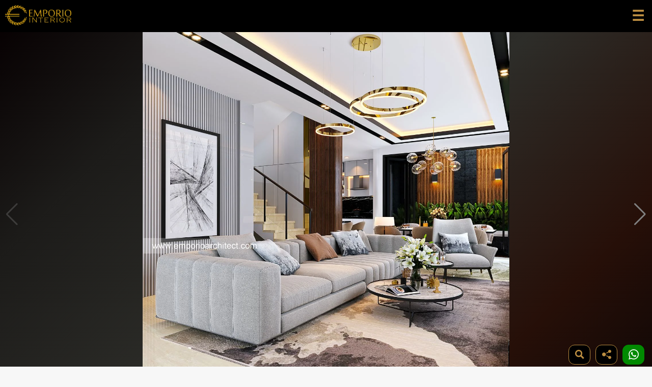

--- FILE ---
content_type: text/html; charset=UTF-8
request_url: https://www.emporiointerior.com/portofolio/desain-interior-rumah-modern-3-lantai-ibu-stl-di-jakarta
body_size: 82689
content:
 
<!DOCTYPE html>
<html lang="id">
<head>
  	    <meta charset="utf-8">
    <meta name="viewport" content="width=device-width, initial-scale=1">
    <title>Desain Interior Rumah Modern 3 Lantai Ibu Stl Di Jakarta Desain Interior Rumah Modern 3 Lantai Ibu Stl Di Jakarta </title>
	<meta name="description" content="Desain Interior Rumah Modern 3 Lantai Ibu Stl Di Jakarta Desain Interior Rumah Modern 3 Lantai Ibu Stl Di Jakarta - Berikut ini adalah halaman portofolio atau hasil karya desain interior rumah dari jasa desain interior profesional dan berpengalaman - Emporio Interior.">
    	<link rel="canonical" href="https://www.emporiointerior.com/portofolio/desain-interior-rumah-modern-3-lantai-ibu-stl-di-jakarta">
		
	<link rel="dns-prefetch" href="https://www.googletagmanager.com">
		
    <style>
html{line-height:1.15;-webkit-text-size-adjust:100%}body{margin:0}main{display:block}h1{font-size:2em;margin:.67em 0}hr{box-sizing:content-box;height:0;overflow:visible}pre{font-family:monospace,monospace;font-size:1em}a{background-color:transparent}abbr[title]{border-bottom:none;text-decoration:underline;-webkit-text-decoration:underline dotted;text-decoration:underline dotted}b,strong{font-weight:bolder}code,kbd,samp{font-family:monospace,monospace;font-size:1em}small{font-size:80%}sub,sup{font-size:75%;line-height:0;position:relative;vertical-align:baseline}sub{bottom:-.25em}sup{top:-.5em}img{border-style:none}button,input,optgroup,select,textarea{font-family:inherit;font-size:100%;line-height:1.15;margin:0}button,input{overflow:visible}button,select{text-transform:none}[type=button],[type=reset],[type=submit],button{-webkit-appearance:button}[type=button]::-moz-focus-inner,[type=reset]::-moz-focus-inner,[type=submit]::-moz-focus-inner,button::-moz-focus-inner{border-style:none;padding:0}[type=button]:-moz-focusring,[type=reset]:-moz-focusring,[type=submit]:-moz-focusring,button:-moz-focusring{outline:1px dotted ButtonText}fieldset{padding:.35em .75em .625em}legend{box-sizing:border-box;color:inherit;display:table;max-width:100%;padding:0;white-space:normal}progress{vertical-align:baseline}textarea{overflow:auto}[type=checkbox],[type=radio]{box-sizing:border-box;padding:0}[type=number]::-webkit-inner-spin-button,[type=number]::-webkit-outer-spin-button{height:auto}[type=search]{-webkit-appearance:textfield;outline-offset:-2px}[type=search]::-webkit-search-decoration{-webkit-appearance:none}::-webkit-file-upload-button{-webkit-appearance:button;font:inherit}details{display:block}summary{display:list-item}template{display:none}[hidden]{display:none}html{font-family:sans-serif}.hidden,[hidden]{display:none!important}.pure-img{max-width:100%;height:auto;display:block}.pure-g{display:flex;flex-flow:row wrap;align-content:flex-start}.pure-u{display:inline-block;vertical-align:top}.pure-u-1,.pure-u-1-1,.pure-u-1-12,.pure-u-1-2,.pure-u-1-24,.pure-u-1-3,.pure-u-1-4,.pure-u-1-5,.pure-u-1-6,.pure-u-1-8,.pure-u-10-24,.pure-u-11-12,.pure-u-11-24,.pure-u-12-24,.pure-u-13-24,.pure-u-14-24,.pure-u-15-24,.pure-u-16-24,.pure-u-17-24,.pure-u-18-24,.pure-u-19-24,.pure-u-2-24,.pure-u-2-3,.pure-u-2-5,.pure-u-20-24,.pure-u-21-24,.pure-u-22-24,.pure-u-23-24,.pure-u-24-24,.pure-u-3-24,.pure-u-3-4,.pure-u-3-5,.pure-u-3-8,.pure-u-4-24,.pure-u-4-5,.pure-u-5-12,.pure-u-5-24,.pure-u-5-5,.pure-u-5-6,.pure-u-5-8,.pure-u-6-24,.pure-u-7-12,.pure-u-7-24,.pure-u-7-8,.pure-u-8-24,.pure-u-9-24{display:inline-block;letter-spacing:normal;word-spacing:normal;vertical-align:top;text-rendering:auto}.pure-u-1-24{width:4.1667%}.pure-u-1-12,.pure-u-2-24{width:8.3333%}.pure-u-1-8,.pure-u-3-24{width:12.5%}.pure-u-1-6,.pure-u-4-24{width:16.6667%}.pure-u-1-5{width:20%}.pure-u-5-24{width:20.8333%}.pure-u-1-4,.pure-u-6-24{width:25%}.pure-u-7-24{width:29.1667%}.pure-u-1-3,.pure-u-8-24{width:33.3333%}.pure-u-3-8,.pure-u-9-24{width:37.5%}.pure-u-2-5{width:40%}.pure-u-10-24,.pure-u-5-12{width:41.6667%}.pure-u-11-24{width:45.8333%}.pure-u-1-2,.pure-u-12-24{width:50%}.pure-u-13-24{width:54.1667%}.pure-u-14-24,.pure-u-7-12{width:58.3333%}.pure-u-3-5{width:60%}.pure-u-15-24,.pure-u-5-8{width:62.5%}.pure-u-16-24,.pure-u-2-3{width:66.6667%}.pure-u-17-24{width:70.8333%}.pure-u-18-24,.pure-u-3-4{width:75%}.pure-u-19-24{width:79.1667%}.pure-u-4-5{width:80%}.pure-u-20-24,.pure-u-5-6{width:83.3333%}.pure-u-21-24,.pure-u-7-8{width:87.5%}.pure-u-11-12,.pure-u-22-24{width:91.6667%}.pure-u-23-24{width:95.8333%}.pure-u-1,.pure-u-1-1,.pure-u-24-24,.pure-u-5-5{width:100%}.pure-button{display:inline-block;line-height:normal;white-space:nowrap;vertical-align:middle;text-align:center;cursor:pointer;-webkit-user-drag:none;-webkit-user-select:none;user-select:none;box-sizing:border-box}.pure-button::-moz-focus-inner{padding:0;border:0}.pure-button-group{letter-spacing:-.31em;text-rendering:optimizespeed}.opera-only :-o-prefocus,.pure-button-group{word-spacing:-0.43em}.pure-button-group .pure-button{letter-spacing:normal;word-spacing:normal;vertical-align:top;text-rendering:auto}.pure-button{font-family:inherit;font-size:100%;padding:.5em 1em;color:rgba(0,0,0,.8);border:none transparent;background-color:#e6e6e6;text-decoration:none;border-radius:2px}.pure-button-hover,.pure-button:focus,.pure-button:hover{background-image:linear-gradient(transparent,rgba(0,0,0,.05) 40%,rgba(0,0,0,.1))}.pure-button:focus{outline:0}.pure-button-active,.pure-button:active{box-shadow:0 0 0 1px rgba(0,0,0,.15) inset,0 0 6px rgba(0,0,0,.2) inset;border-color:#000}.pure-button-disabled,.pure-button-disabled:active,.pure-button-disabled:focus,.pure-button-disabled:hover,.pure-button[disabled]{border:none;background-image:none;opacity:.4;cursor:not-allowed;box-shadow:none;pointer-events:none}.pure-button-hidden{display:none}.pure-button-primary,.pure-button-selected,a.pure-button-primary,a.pure-button-selected{background-color:#0078e7;color:#fff}.pure-button-group .pure-button{margin:0;border-radius:0;border-right:1px solid rgba(0,0,0,.2)}.pure-button-group .pure-button:first-child{border-top-left-radius:2px;border-bottom-left-radius:2px}.pure-button-group .pure-button:last-child{border-top-right-radius:2px;border-bottom-right-radius:2px;border-right:none}.pure-form input[type=color],.pure-form input[type=date],.pure-form input[type=datetime-local],.pure-form input[type=datetime],.pure-form input[type=email],.pure-form input[type=month],.pure-form input[type=number],.pure-form input[type=password],.pure-form input[type=search],.pure-form input[type=tel],.pure-form input[type=text],.pure-form input[type=time],.pure-form input[type=url],.pure-form input[type=week],.pure-form select,.pure-form textarea{padding:.5em .6em;display:inline-block;border:1px solid #ccc;box-shadow:inset 0 1px 3px #ddd;border-radius:4px;vertical-align:middle;box-sizing:border-box}.pure-form input:not([type]){padding:.5em .6em;display:inline-block;border:1px solid #ccc;box-shadow:inset 0 1px 3px #ddd;border-radius:4px;box-sizing:border-box}.pure-form input[type=color]{padding:.2em .5em}.pure-form input[type=color]:focus,.pure-form input[type=date]:focus,.pure-form input[type=datetime-local]:focus,.pure-form input[type=datetime]:focus,.pure-form input[type=email]:focus,.pure-form input[type=month]:focus,.pure-form input[type=number]:focus,.pure-form input[type=password]:focus,.pure-form input[type=search]:focus,.pure-form input[type=tel]:focus,.pure-form input[type=text]:focus,.pure-form input[type=time]:focus,.pure-form input[type=url]:focus,.pure-form input[type=week]:focus,.pure-form select:focus,.pure-form textarea:focus{outline:0;border-color:#129fea}.pure-form input:not([type]):focus{outline:0;border-color:#129fea}.pure-form input[type=checkbox]:focus,.pure-form input[type=file]:focus,.pure-form input[type=radio]:focus{outline:thin solid #129FEA;outline:1px auto #129FEA}.pure-form .pure-checkbox,.pure-form .pure-radio{margin:.5em 0;display:block}.pure-form input[type=color][disabled],.pure-form input[type=date][disabled],.pure-form input[type=datetime-local][disabled],.pure-form input[type=datetime][disabled],.pure-form input[type=email][disabled],.pure-form input[type=month][disabled],.pure-form input[type=number][disabled],.pure-form input[type=password][disabled],.pure-form input[type=search][disabled],.pure-form input[type=tel][disabled],.pure-form input[type=text][disabled],.pure-form input[type=time][disabled],.pure-form input[type=url][disabled],.pure-form input[type=week][disabled],.pure-form select[disabled],.pure-form textarea[disabled]{cursor:not-allowed;background-color:#eaeded;color:#cad2d3}.pure-form input:not([type])[disabled]{cursor:not-allowed;background-color:#eaeded;color:#cad2d3}.pure-form input[readonly],.pure-form select[readonly],.pure-form textarea[readonly]{background-color:#eee;color:#777;border-color:#ccc}.pure-form input:focus:invalid,.pure-form select:focus:invalid,.pure-form textarea:focus:invalid{color:#b94a48;border-color:#e9322d}.pure-form input[type=checkbox]:focus:invalid:focus,.pure-form input[type=file]:focus:invalid:focus,.pure-form input[type=radio]:focus:invalid:focus{outline-color:#e9322d}.pure-form select{height:2.25em;border:1px solid #ccc;background-color:#fff}.pure-form select[multiple]{height:auto}.pure-form label{margin:.5em 0 .2em}.pure-form fieldset{margin:0;padding:.35em 0 .75em;border:0}.pure-form legend{display:block;width:100%;padding:.3em 0;margin-bottom:.3em;color:#333;border-bottom:1px solid #e5e5e5}.pure-form-stacked input[type=color],.pure-form-stacked input[type=date],.pure-form-stacked input[type=datetime-local],.pure-form-stacked input[type=datetime],.pure-form-stacked input[type=email],.pure-form-stacked input[type=file],.pure-form-stacked input[type=month],.pure-form-stacked input[type=number],.pure-form-stacked input[type=password],.pure-form-stacked input[type=search],.pure-form-stacked input[type=tel],.pure-form-stacked input[type=text],.pure-form-stacked input[type=time],.pure-form-stacked input[type=url],.pure-form-stacked input[type=week],.pure-form-stacked label,.pure-form-stacked select,.pure-form-stacked textarea{display:block;margin:.25em 0}.pure-form-stacked input:not([type]){display:block;margin:.25em 0}.pure-form-aligned input,.pure-form-aligned select,.pure-form-aligned textarea,.pure-form-message-inline{display:inline-block;vertical-align:middle}.pure-form-aligned textarea{vertical-align:top}.pure-form-aligned .pure-control-group{margin-bottom:.5em}.pure-form-aligned .pure-control-group label{text-align:right;display:inline-block;vertical-align:middle;width:10em;margin:0 1em 0 0}.pure-form-aligned .pure-controls{margin:1.5em 0 0 11em}.pure-form .pure-input-rounded,.pure-form input.pure-input-rounded{border-radius:2em;padding:.5em 1em}.pure-form .pure-group fieldset{margin-bottom:10px}.pure-form .pure-group input,.pure-form .pure-group textarea{display:block;padding:10px;margin:0 0 -1px;border-radius:0;position:relative;top:-1px}.pure-form .pure-group input:focus,.pure-form .pure-group textarea:focus{z-index:3}.pure-form .pure-group input:first-child,.pure-form .pure-group textarea:first-child{top:1px;border-radius:4px 4px 0 0;margin:0}.pure-form .pure-group input:first-child:last-child,.pure-form .pure-group textarea:first-child:last-child{top:1px;border-radius:4px;margin:0}.pure-form .pure-group input:last-child,.pure-form .pure-group textarea:last-child{top:-2px;border-radius:0 0 4px 4px;margin:0}.pure-form .pure-group button{margin:.35em 0}.pure-form .pure-input-1{width:100%}.pure-form .pure-input-3-4{width:75%}.pure-form .pure-input-2-3{width:66%}.pure-form .pure-input-1-2{width:50%}.pure-form .pure-input-1-3{width:33%}.pure-form .pure-input-1-4{width:25%}.pure-form-message-inline{display:inline-block;padding-left:.3em;color:#666;vertical-align:middle;font-size:.875em}.pure-form-message{display:block;color:#666;font-size:.875em}@media only screen and (max-width :480px){.pure-form button[type=submit]{margin:.7em 0 0}.pure-form input:not([type]),.pure-form input[type=color],.pure-form input[type=date],.pure-form input[type=datetime-local],.pure-form input[type=datetime],.pure-form input[type=email],.pure-form input[type=month],.pure-form input[type=number],.pure-form input[type=password],.pure-form input[type=search],.pure-form input[type=tel],.pure-form input[type=text],.pure-form input[type=time],.pure-form input[type=url],.pure-form input[type=week],.pure-form label{margin-bottom:.3em;display:block}.pure-group input:not([type]),.pure-group input[type=color],.pure-group input[type=date],.pure-group input[type=datetime-local],.pure-group input[type=datetime],.pure-group input[type=email],.pure-group input[type=month],.pure-group input[type=number],.pure-group input[type=password],.pure-group input[type=search],.pure-group input[type=tel],.pure-group input[type=text],.pure-group input[type=time],.pure-group input[type=url],.pure-group input[type=week]{margin-bottom:0}.pure-form-aligned .pure-control-group label{margin-bottom:.3em;text-align:left;display:block;width:100%}.pure-form-aligned .pure-controls{margin:1.5em 0 0 0}.pure-form-message,.pure-form-message-inline{display:block;font-size:.75em;padding:.2em 0 .8em}}.pure-menu{box-sizing:border-box}.pure-menu-fixed{position:fixed;left:0;top:0;z-index:3}.pure-menu-item,.pure-menu-list{position:relative}.pure-menu-list{list-style:none;margin:0;padding:0}.pure-menu-item{padding:0;margin:0;height:100%}.pure-menu-heading,.pure-menu-link{display:block;text-decoration:none;white-space:nowrap}.pure-menu-horizontal{width:100%;white-space:nowrap}.pure-menu-horizontal .pure-menu-list{display:inline-block}.pure-menu-horizontal .pure-menu-heading,.pure-menu-horizontal .pure-menu-item,.pure-menu-horizontal .pure-menu-separator{display:inline-block;vertical-align:middle}.pure-menu-item .pure-menu-item{display:block}.pure-menu-children{display:none;position:absolute;left:100%;top:0;margin:0;padding:0;z-index:3}.pure-menu-horizontal .pure-menu-children{left:0;top:auto;width:inherit}.pure-menu-active>.pure-menu-children,.pure-menu-allow-hover:hover>.pure-menu-children{display:block;position:absolute}.pure-menu-has-children>.pure-menu-link:after{padding-left:.5em;content:"\25B8";font-size:small}.pure-menu-horizontal .pure-menu-has-children>.pure-menu-link:after{content:"\25BE"}.pure-menu-scrollable{overflow-y:scroll;overflow-x:hidden}.pure-menu-scrollable .pure-menu-list{display:block}.pure-menu-horizontal.pure-menu-scrollable .pure-menu-list{display:inline-block}.pure-menu-horizontal.pure-menu-scrollable{white-space:nowrap;overflow-y:hidden;overflow-x:auto;padding:.5em 0}.pure-menu-horizontal .pure-menu-children .pure-menu-separator,.pure-menu-separator{background-color:#ccc;height:1px;margin:.3em 0}.pure-menu-horizontal .pure-menu-separator{width:1px;height:1.3em;margin:0 .3em}.pure-menu-horizontal .pure-menu-children .pure-menu-separator{display:block;width:auto}.pure-menu-heading{text-transform:uppercase;color:#565d64}.pure-menu-link{color:#777}.pure-menu-children{background-color:#fff}.pure-menu-heading,.pure-menu-link{padding:.5em 1em}.pure-menu-disabled{opacity:.5}.pure-menu-disabled .pure-menu-link:hover{background-color:transparent;cursor:default}.pure-menu-active>.pure-menu-link,.pure-menu-link:focus,.pure-menu-link:hover{background-color:#eee}.pure-menu-selected>.pure-menu-link,.pure-menu-selected>.pure-menu-link:visited{color:#000}.pure-table{border-collapse:collapse;border-spacing:0;empty-cells:show;border:1px solid #cbcbcb}.pure-table caption{color:#000;font:italic 85%/1 arial,sans-serif;padding:1em 0;text-align:center}.pure-table td,.pure-table th{border-left:1px solid #cbcbcb;border-width:0 0 0 1px;font-size:inherit;margin:0;overflow:visible;padding:.5em 1em}.pure-table thead{background-color:#e0e0e0;color:#000;text-align:left;vertical-align:bottom}.pure-table td{background-color:transparent}.pure-table-odd td{background-color:#f2f2f2}.pure-table-striped tr:nth-child(2n-1) td{background-color:#f2f2f2}.pure-table-bordered td{border-bottom:1px solid #cbcbcb}.pure-table-bordered tbody>tr:last-child>td{border-bottom-width:0}.pure-table-horizontal td,.pure-table-horizontal th{border-width:0 0 1px 0;border-bottom:1px solid #cbcbcb}.pure-table-horizontal tbody>tr:last-child>td{border-bottom-width:0}
</style><style>
@media screen and (min-width:35.5em){.pure-u-sm-1,.pure-u-sm-1-1,.pure-u-sm-1-12,.pure-u-sm-1-2,.pure-u-sm-1-24,.pure-u-sm-1-3,.pure-u-sm-1-4,.pure-u-sm-1-5,.pure-u-sm-1-6,.pure-u-sm-1-8,.pure-u-sm-10-24,.pure-u-sm-11-12,.pure-u-sm-11-24,.pure-u-sm-12-24,.pure-u-sm-13-24,.pure-u-sm-14-24,.pure-u-sm-15-24,.pure-u-sm-16-24,.pure-u-sm-17-24,.pure-u-sm-18-24,.pure-u-sm-19-24,.pure-u-sm-2-24,.pure-u-sm-2-3,.pure-u-sm-2-5,.pure-u-sm-20-24,.pure-u-sm-21-24,.pure-u-sm-22-24,.pure-u-sm-23-24,.pure-u-sm-24-24,.pure-u-sm-3-24,.pure-u-sm-3-4,.pure-u-sm-3-5,.pure-u-sm-3-8,.pure-u-sm-4-24,.pure-u-sm-4-5,.pure-u-sm-5-12,.pure-u-sm-5-24,.pure-u-sm-5-5,.pure-u-sm-5-6,.pure-u-sm-5-8,.pure-u-sm-6-24,.pure-u-sm-7-12,.pure-u-sm-7-24,.pure-u-sm-7-8,.pure-u-sm-8-24,.pure-u-sm-9-24{display:inline-block;letter-spacing:normal;word-spacing:normal;vertical-align:top;text-rendering:auto}.pure-u-sm-1-24{width:4.1667%}.pure-u-sm-1-12,.pure-u-sm-2-24{width:8.3333%}.pure-u-sm-1-8,.pure-u-sm-3-24{width:12.5%}.pure-u-sm-1-6,.pure-u-sm-4-24{width:16.6667%}.pure-u-sm-1-5{width:20%}.pure-u-sm-5-24{width:20.8333%}.pure-u-sm-1-4,.pure-u-sm-6-24{width:25%}.pure-u-sm-7-24{width:29.1667%}.pure-u-sm-1-3,.pure-u-sm-8-24{width:33.3333%}.pure-u-sm-3-8,.pure-u-sm-9-24{width:37.5%}.pure-u-sm-2-5{width:40%}.pure-u-sm-10-24,.pure-u-sm-5-12{width:41.6667%}.pure-u-sm-11-24{width:45.8333%}.pure-u-sm-1-2,.pure-u-sm-12-24{width:50%}.pure-u-sm-13-24{width:54.1667%}.pure-u-sm-14-24,.pure-u-sm-7-12{width:58.3333%}.pure-u-sm-3-5{width:60%}.pure-u-sm-15-24,.pure-u-sm-5-8{width:62.5%}.pure-u-sm-16-24,.pure-u-sm-2-3{width:66.6667%}.pure-u-sm-17-24{width:70.8333%}.pure-u-sm-18-24,.pure-u-sm-3-4{width:75%}.pure-u-sm-19-24{width:79.1667%}.pure-u-sm-4-5{width:80%}.pure-u-sm-20-24,.pure-u-sm-5-6{width:83.3333%}.pure-u-sm-21-24,.pure-u-sm-7-8{width:87.5%}.pure-u-sm-11-12,.pure-u-sm-22-24{width:91.6667%}.pure-u-sm-23-24{width:95.8333%}.pure-u-sm-1,.pure-u-sm-1-1,.pure-u-sm-24-24,.pure-u-sm-5-5{width:100%}}@media screen and (min-width:48em){.pure-u-md-1,.pure-u-md-1-1,.pure-u-md-1-12,.pure-u-md-1-2,.pure-u-md-1-24,.pure-u-md-1-3,.pure-u-md-1-4,.pure-u-md-1-5,.pure-u-md-1-6,.pure-u-md-1-8,.pure-u-md-10-24,.pure-u-md-11-12,.pure-u-md-11-24,.pure-u-md-12-24,.pure-u-md-13-24,.pure-u-md-14-24,.pure-u-md-15-24,.pure-u-md-16-24,.pure-u-md-17-24,.pure-u-md-18-24,.pure-u-md-19-24,.pure-u-md-2-24,.pure-u-md-2-3,.pure-u-md-2-5,.pure-u-md-20-24,.pure-u-md-21-24,.pure-u-md-22-24,.pure-u-md-23-24,.pure-u-md-24-24,.pure-u-md-3-24,.pure-u-md-3-4,.pure-u-md-3-5,.pure-u-md-3-8,.pure-u-md-4-24,.pure-u-md-4-5,.pure-u-md-5-12,.pure-u-md-5-24,.pure-u-md-5-5,.pure-u-md-5-6,.pure-u-md-5-8,.pure-u-md-6-24,.pure-u-md-7-12,.pure-u-md-7-24,.pure-u-md-7-8,.pure-u-md-8-24,.pure-u-md-9-24{display:inline-block;letter-spacing:normal;word-spacing:normal;vertical-align:top;text-rendering:auto}.pure-u-md-1-24{width:4.1667%}.pure-u-md-1-12,.pure-u-md-2-24{width:8.3333%}.pure-u-md-1-8,.pure-u-md-3-24{width:12.5%}.pure-u-md-1-6,.pure-u-md-4-24{width:16.6667%}.pure-u-md-1-5{width:20%}.pure-u-md-5-24{width:20.8333%}.pure-u-md-1-4,.pure-u-md-6-24{width:25%}.pure-u-md-7-24{width:29.1667%}.pure-u-md-1-3,.pure-u-md-8-24{width:33.3333%}.pure-u-md-3-8,.pure-u-md-9-24{width:37.5%}.pure-u-md-2-5{width:40%}.pure-u-md-10-24,.pure-u-md-5-12{width:41.6667%}.pure-u-md-11-24{width:45.8333%}.pure-u-md-1-2,.pure-u-md-12-24{width:50%}.pure-u-md-13-24{width:54.1667%}.pure-u-md-14-24,.pure-u-md-7-12{width:58.3333%}.pure-u-md-3-5{width:60%}.pure-u-md-15-24,.pure-u-md-5-8{width:62.5%}.pure-u-md-16-24,.pure-u-md-2-3{width:66.6667%}.pure-u-md-17-24{width:70.8333%}.pure-u-md-18-24,.pure-u-md-3-4{width:75%}.pure-u-md-19-24{width:79.1667%}.pure-u-md-4-5{width:80%}.pure-u-md-20-24,.pure-u-md-5-6{width:83.3333%}.pure-u-md-21-24,.pure-u-md-7-8{width:87.5%}.pure-u-md-11-12,.pure-u-md-22-24{width:91.6667%}.pure-u-md-23-24{width:95.8333%}.pure-u-md-1,.pure-u-md-1-1,.pure-u-md-24-24,.pure-u-md-5-5{width:100%}}@media screen and (min-width:64em){.pure-u-lg-1,.pure-u-lg-1-1,.pure-u-lg-1-12,.pure-u-lg-1-2,.pure-u-lg-1-24,.pure-u-lg-1-3,.pure-u-lg-1-4,.pure-u-lg-1-5,.pure-u-lg-1-6,.pure-u-lg-1-8,.pure-u-lg-10-24,.pure-u-lg-11-12,.pure-u-lg-11-24,.pure-u-lg-12-24,.pure-u-lg-13-24,.pure-u-lg-14-24,.pure-u-lg-15-24,.pure-u-lg-16-24,.pure-u-lg-17-24,.pure-u-lg-18-24,.pure-u-lg-19-24,.pure-u-lg-2-24,.pure-u-lg-2-3,.pure-u-lg-2-5,.pure-u-lg-20-24,.pure-u-lg-21-24,.pure-u-lg-22-24,.pure-u-lg-23-24,.pure-u-lg-24-24,.pure-u-lg-3-24,.pure-u-lg-3-4,.pure-u-lg-3-5,.pure-u-lg-3-8,.pure-u-lg-4-24,.pure-u-lg-4-5,.pure-u-lg-5-12,.pure-u-lg-5-24,.pure-u-lg-5-5,.pure-u-lg-5-6,.pure-u-lg-5-8,.pure-u-lg-6-24,.pure-u-lg-7-12,.pure-u-lg-7-24,.pure-u-lg-7-8,.pure-u-lg-8-24,.pure-u-lg-9-24{display:inline-block;letter-spacing:normal;word-spacing:normal;vertical-align:top;text-rendering:auto}.pure-u-lg-1-24{width:4.1667%}.pure-u-lg-1-12,.pure-u-lg-2-24{width:8.3333%}.pure-u-lg-1-8,.pure-u-lg-3-24{width:12.5%}.pure-u-lg-1-6,.pure-u-lg-4-24{width:16.6667%}.pure-u-lg-1-5{width:20%}.pure-u-lg-5-24{width:20.8333%}.pure-u-lg-1-4,.pure-u-lg-6-24{width:25%}.pure-u-lg-7-24{width:29.1667%}.pure-u-lg-1-3,.pure-u-lg-8-24{width:33.3333%}.pure-u-lg-3-8,.pure-u-lg-9-24{width:37.5%}.pure-u-lg-2-5{width:40%}.pure-u-lg-10-24,.pure-u-lg-5-12{width:41.6667%}.pure-u-lg-11-24{width:45.8333%}.pure-u-lg-1-2,.pure-u-lg-12-24{width:50%}.pure-u-lg-13-24{width:54.1667%}.pure-u-lg-14-24,.pure-u-lg-7-12{width:58.3333%}.pure-u-lg-3-5{width:60%}.pure-u-lg-15-24,.pure-u-lg-5-8{width:62.5%}.pure-u-lg-16-24,.pure-u-lg-2-3{width:66.6667%}.pure-u-lg-17-24{width:70.8333%}.pure-u-lg-18-24,.pure-u-lg-3-4{width:75%}.pure-u-lg-19-24{width:79.1667%}.pure-u-lg-4-5{width:80%}.pure-u-lg-20-24,.pure-u-lg-5-6{width:83.3333%}.pure-u-lg-21-24,.pure-u-lg-7-8{width:87.5%}.pure-u-lg-11-12,.pure-u-lg-22-24{width:91.6667%}.pure-u-lg-23-24{width:95.8333%}.pure-u-lg-1,.pure-u-lg-1-1,.pure-u-lg-24-24,.pure-u-lg-5-5{width:100%}}@media screen and (min-width:80em){.pure-u-xl-1,.pure-u-xl-1-1,.pure-u-xl-1-12,.pure-u-xl-1-2,.pure-u-xl-1-24,.pure-u-xl-1-3,.pure-u-xl-1-4,.pure-u-xl-1-5,.pure-u-xl-1-6,.pure-u-xl-1-8,.pure-u-xl-10-24,.pure-u-xl-11-12,.pure-u-xl-11-24,.pure-u-xl-12-24,.pure-u-xl-13-24,.pure-u-xl-14-24,.pure-u-xl-15-24,.pure-u-xl-16-24,.pure-u-xl-17-24,.pure-u-xl-18-24,.pure-u-xl-19-24,.pure-u-xl-2-24,.pure-u-xl-2-3,.pure-u-xl-2-5,.pure-u-xl-20-24,.pure-u-xl-21-24,.pure-u-xl-22-24,.pure-u-xl-23-24,.pure-u-xl-24-24,.pure-u-xl-3-24,.pure-u-xl-3-4,.pure-u-xl-3-5,.pure-u-xl-3-8,.pure-u-xl-4-24,.pure-u-xl-4-5,.pure-u-xl-5-12,.pure-u-xl-5-24,.pure-u-xl-5-5,.pure-u-xl-5-6,.pure-u-xl-5-8,.pure-u-xl-6-24,.pure-u-xl-7-12,.pure-u-xl-7-24,.pure-u-xl-7-8,.pure-u-xl-8-24,.pure-u-xl-9-24{display:inline-block;letter-spacing:normal;word-spacing:normal;vertical-align:top;text-rendering:auto}.pure-u-xl-1-24{width:4.1667%}.pure-u-xl-1-12,.pure-u-xl-2-24{width:8.3333%}.pure-u-xl-1-8,.pure-u-xl-3-24{width:12.5%}.pure-u-xl-1-6,.pure-u-xl-4-24{width:16.6667%}.pure-u-xl-1-5{width:20%}.pure-u-xl-5-24{width:20.8333%}.pure-u-xl-1-4,.pure-u-xl-6-24{width:25%}.pure-u-xl-7-24{width:29.1667%}.pure-u-xl-1-3,.pure-u-xl-8-24{width:33.3333%}.pure-u-xl-3-8,.pure-u-xl-9-24{width:37.5%}.pure-u-xl-2-5{width:40%}.pure-u-xl-10-24,.pure-u-xl-5-12{width:41.6667%}.pure-u-xl-11-24{width:45.8333%}.pure-u-xl-1-2,.pure-u-xl-12-24{width:50%}.pure-u-xl-13-24{width:54.1667%}.pure-u-xl-14-24,.pure-u-xl-7-12{width:58.3333%}.pure-u-xl-3-5{width:60%}.pure-u-xl-15-24,.pure-u-xl-5-8{width:62.5%}.pure-u-xl-16-24,.pure-u-xl-2-3{width:66.6667%}.pure-u-xl-17-24{width:70.8333%}.pure-u-xl-18-24,.pure-u-xl-3-4{width:75%}.pure-u-xl-19-24{width:79.1667%}.pure-u-xl-4-5{width:80%}.pure-u-xl-20-24,.pure-u-xl-5-6{width:83.3333%}.pure-u-xl-21-24,.pure-u-xl-7-8{width:87.5%}.pure-u-xl-11-12,.pure-u-xl-22-24{width:91.6667%}.pure-u-xl-23-24{width:95.8333%}.pure-u-xl-1,.pure-u-xl-1-1,.pure-u-xl-24-24,.pure-u-xl-5-5{width:100%}}@media screen and (min-width:120em){.pure-u-xxl-1,.pure-u-xxl-1-1,.pure-u-xxl-1-12,.pure-u-xxl-1-2,.pure-u-xxl-1-24,.pure-u-xxl-1-3,.pure-u-xxl-1-4,.pure-u-xxl-1-5,.pure-u-xxl-1-6,.pure-u-xxl-1-8,.pure-u-xxl-10-24,.pure-u-xxl-11-12,.pure-u-xxl-11-24,.pure-u-xxl-12-24,.pure-u-xxl-13-24,.pure-u-xxl-14-24,.pure-u-xxl-15-24,.pure-u-xxl-16-24,.pure-u-xxl-17-24,.pure-u-xxl-18-24,.pure-u-xxl-19-24,.pure-u-xxl-2-24,.pure-u-xxl-2-3,.pure-u-xxl-2-5,.pure-u-xxl-20-24,.pure-u-xxl-21-24,.pure-u-xxl-22-24,.pure-u-xxl-23-24,.pure-u-xxl-24-24,.pure-u-xxl-3-24,.pure-u-xxl-3-4,.pure-u-xxl-3-5,.pure-u-xxl-3-8,.pure-u-xxl-4-24,.pure-u-xxl-4-5,.pure-u-xxl-5-12,.pure-u-xxl-5-24,.pure-u-xxl-5-5,.pure-u-xxl-5-6,.pure-u-xxl-5-8,.pure-u-xxl-6-24,.pure-u-xxl-7-12,.pure-u-xxl-7-24,.pure-u-xxl-7-8,.pure-u-xxl-8-24,.pure-u-xxl-9-24{display:inline-block;letter-spacing:normal;word-spacing:normal;vertical-align:top;text-rendering:auto}.pure-u-xxl-1-24{width:4.1667%}.pure-u-xxl-1-12,.pure-u-xxl-2-24{width:8.3333%}.pure-u-xxl-1-8,.pure-u-xxl-3-24{width:12.5%}.pure-u-xxl-1-6,.pure-u-xxl-4-24{width:16.6667%}.pure-u-xxl-1-5{width:20%}.pure-u-xxl-5-24{width:20.8333%}.pure-u-xxl-1-4,.pure-u-xxl-6-24{width:25%}.pure-u-xxl-7-24{width:29.1667%}.pure-u-xxl-1-3,.pure-u-xxl-8-24{width:33.3333%}.pure-u-xxl-3-8,.pure-u-xxl-9-24{width:37.5%}.pure-u-xxl-2-5{width:40%}.pure-u-xxl-10-24,.pure-u-xxl-5-12{width:41.6667%}.pure-u-xxl-11-24{width:45.8333%}.pure-u-xxl-1-2,.pure-u-xxl-12-24{width:50%}.pure-u-xxl-13-24{width:54.1667%}.pure-u-xxl-14-24,.pure-u-xxl-7-12{width:58.3333%}.pure-u-xxl-3-5{width:60%}.pure-u-xxl-15-24,.pure-u-xxl-5-8{width:62.5%}.pure-u-xxl-16-24,.pure-u-xxl-2-3{width:66.6667%}.pure-u-xxl-17-24{width:70.8333%}.pure-u-xxl-18-24,.pure-u-xxl-3-4{width:75%}.pure-u-xxl-19-24{width:79.1667%}.pure-u-xxl-4-5{width:80%}.pure-u-xxl-20-24,.pure-u-xxl-5-6{width:83.3333%}.pure-u-xxl-21-24,.pure-u-xxl-7-8{width:87.5%}.pure-u-xxl-11-12,.pure-u-xxl-22-24{width:91.6667%}.pure-u-xxl-23-24{width:95.8333%}.pure-u-xxl-1,.pure-u-xxl-1-1,.pure-u-xxl-24-24,.pure-u-xxl-5-5{width:100%}}@media screen and (min-width:160em){.pure-u-xxxl-1,.pure-u-xxxl-1-1,.pure-u-xxxl-1-12,.pure-u-xxxl-1-2,.pure-u-xxxl-1-24,.pure-u-xxxl-1-3,.pure-u-xxxl-1-4,.pure-u-xxxl-1-5,.pure-u-xxxl-1-6,.pure-u-xxxl-1-8,.pure-u-xxxl-10-24,.pure-u-xxxl-11-12,.pure-u-xxxl-11-24,.pure-u-xxxl-12-24,.pure-u-xxxl-13-24,.pure-u-xxxl-14-24,.pure-u-xxxl-15-24,.pure-u-xxxl-16-24,.pure-u-xxxl-17-24,.pure-u-xxxl-18-24,.pure-u-xxxl-19-24,.pure-u-xxxl-2-24,.pure-u-xxxl-2-3,.pure-u-xxxl-2-5,.pure-u-xxxl-20-24,.pure-u-xxxl-21-24,.pure-u-xxxl-22-24,.pure-u-xxxl-23-24,.pure-u-xxxl-24-24,.pure-u-xxxl-3-24,.pure-u-xxxl-3-4,.pure-u-xxxl-3-5,.pure-u-xxxl-3-8,.pure-u-xxxl-4-24,.pure-u-xxxl-4-5,.pure-u-xxxl-5-12,.pure-u-xxxl-5-24,.pure-u-xxxl-5-5,.pure-u-xxxl-5-6,.pure-u-xxxl-5-8,.pure-u-xxxl-6-24,.pure-u-xxxl-7-12,.pure-u-xxxl-7-24,.pure-u-xxxl-7-8,.pure-u-xxxl-8-24,.pure-u-xxxl-9-24{display:inline-block;letter-spacing:normal;word-spacing:normal;vertical-align:top;text-rendering:auto}.pure-u-xxxl-1-24{width:4.1667%}.pure-u-xxxl-1-12,.pure-u-xxxl-2-24{width:8.3333%}.pure-u-xxxl-1-8,.pure-u-xxxl-3-24{width:12.5%}.pure-u-xxxl-1-6,.pure-u-xxxl-4-24{width:16.6667%}.pure-u-xxxl-1-5{width:20%}.pure-u-xxxl-5-24{width:20.8333%}.pure-u-xxxl-1-4,.pure-u-xxxl-6-24{width:25%}.pure-u-xxxl-7-24{width:29.1667%}.pure-u-xxxl-1-3,.pure-u-xxxl-8-24{width:33.3333%}.pure-u-xxxl-3-8,.pure-u-xxxl-9-24{width:37.5%}.pure-u-xxxl-2-5{width:40%}.pure-u-xxxl-10-24,.pure-u-xxxl-5-12{width:41.6667%}.pure-u-xxxl-11-24{width:45.8333%}.pure-u-xxxl-1-2,.pure-u-xxxl-12-24{width:50%}.pure-u-xxxl-13-24{width:54.1667%}.pure-u-xxxl-14-24,.pure-u-xxxl-7-12{width:58.3333%}.pure-u-xxxl-3-5{width:60%}.pure-u-xxxl-15-24,.pure-u-xxxl-5-8{width:62.5%}.pure-u-xxxl-16-24,.pure-u-xxxl-2-3{width:66.6667%}.pure-u-xxxl-17-24{width:70.8333%}.pure-u-xxxl-18-24,.pure-u-xxxl-3-4{width:75%}.pure-u-xxxl-19-24{width:79.1667%}.pure-u-xxxl-4-5{width:80%}.pure-u-xxxl-20-24,.pure-u-xxxl-5-6{width:83.3333%}.pure-u-xxxl-21-24,.pure-u-xxxl-7-8{width:87.5%}.pure-u-xxxl-11-12,.pure-u-xxxl-22-24{width:91.6667%}.pure-u-xxxl-23-24{width:95.8333%}.pure-u-xxxl-1,.pure-u-xxxl-1-1,.pure-u-xxxl-24-24,.pure-u-xxxl-5-5{width:100%}}@media screen and (min-width:240em){.pure-u-x4k-1,.pure-u-x4k-1-1,.pure-u-x4k-1-12,.pure-u-x4k-1-2,.pure-u-x4k-1-24,.pure-u-x4k-1-3,.pure-u-x4k-1-4,.pure-u-x4k-1-5,.pure-u-x4k-1-6,.pure-u-x4k-1-8,.pure-u-x4k-10-24,.pure-u-x4k-11-12,.pure-u-x4k-11-24,.pure-u-x4k-12-24,.pure-u-x4k-13-24,.pure-u-x4k-14-24,.pure-u-x4k-15-24,.pure-u-x4k-16-24,.pure-u-x4k-17-24,.pure-u-x4k-18-24,.pure-u-x4k-19-24,.pure-u-x4k-2-24,.pure-u-x4k-2-3,.pure-u-x4k-2-5,.pure-u-x4k-20-24,.pure-u-x4k-21-24,.pure-u-x4k-22-24,.pure-u-x4k-23-24,.pure-u-x4k-24-24,.pure-u-x4k-3-24,.pure-u-x4k-3-4,.pure-u-x4k-3-5,.pure-u-x4k-3-8,.pure-u-x4k-4-24,.pure-u-x4k-4-5,.pure-u-x4k-5-12,.pure-u-x4k-5-24,.pure-u-x4k-5-5,.pure-u-x4k-5-6,.pure-u-x4k-5-8,.pure-u-x4k-6-24,.pure-u-x4k-7-12,.pure-u-x4k-7-24,.pure-u-x4k-7-8,.pure-u-x4k-8-24,.pure-u-x4k-9-24{display:inline-block;letter-spacing:normal;word-spacing:normal;vertical-align:top;text-rendering:auto}.pure-u-x4k-1-24{width:4.1667%}.pure-u-x4k-1-12,.pure-u-x4k-2-24{width:8.3333%}.pure-u-x4k-1-8,.pure-u-x4k-3-24{width:12.5%}.pure-u-x4k-1-6,.pure-u-x4k-4-24{width:16.6667%}.pure-u-x4k-1-5{width:20%}.pure-u-x4k-5-24{width:20.8333%}.pure-u-x4k-1-4,.pure-u-x4k-6-24{width:25%}.pure-u-x4k-7-24{width:29.1667%}.pure-u-x4k-1-3,.pure-u-x4k-8-24{width:33.3333%}.pure-u-x4k-3-8,.pure-u-x4k-9-24{width:37.5%}.pure-u-x4k-2-5{width:40%}.pure-u-x4k-10-24,.pure-u-x4k-5-12{width:41.6667%}.pure-u-x4k-11-24{width:45.8333%}.pure-u-x4k-1-2,.pure-u-x4k-12-24{width:50%}.pure-u-x4k-13-24{width:54.1667%}.pure-u-x4k-14-24,.pure-u-x4k-7-12{width:58.3333%}.pure-u-x4k-3-5{width:60%}.pure-u-x4k-15-24,.pure-u-x4k-5-8{width:62.5%}.pure-u-x4k-16-24,.pure-u-x4k-2-3{width:66.6667%}.pure-u-x4k-17-24{width:70.8333%}.pure-u-x4k-18-24,.pure-u-x4k-3-4{width:75%}.pure-u-x4k-19-24{width:79.1667%}.pure-u-x4k-4-5{width:80%}.pure-u-x4k-20-24,.pure-u-x4k-5-6{width:83.3333%}.pure-u-x4k-21-24,.pure-u-x4k-7-8{width:87.5%}.pure-u-x4k-11-12,.pure-u-x4k-22-24{width:91.6667%}.pure-u-x4k-23-24{width:95.8333%}.pure-u-x4k-1,.pure-u-x4k-1-1,.pure-u-x4k-24-24,.pure-u-x4k-5-5{width:100%}}
</style><style>
body {color: #000000;font-family: system-ui, "Segoe UI", Roboto, Helvetica, Arial, sans-serif;background: #f7f7f7;font-size: 0.95em;}picture img{width: 100%;height: auto;border-radius: 12px;}.h1,.h2,.h3,.h4,.h5,.h6,h1,h2,h3,h4,h5,h6{margin-bottom:.5rem;font-family: Arial, Helvetica, sans-serif;line-height:1.2em;}.h1{font-size:2.5rem}.h2{font-size:2rem}.h3{font-size:1.75rem}.h4{font-size:1.5rem}.h5{font-size:1.25rem}.h6{font-size:1rem}p {line-height: 1.5em;font-family: system-ui, "Segoe UI", Roboto, Helvetica, Arial, sans-serif;}a {font-family: Arial, Helvetica, sans-serif;color:#000000;text-decoration: none;}table {background: #ffffff;border-radius:12px;border: none !important;}td{vertical-align: text-top;}.sticky {position: fixed;top: 0;width: 100%;}.sticky + .content {padding-top: 0px;}.header{width: 100%;z-index: 3;position: fixed;}.header2{width: 100%;z-index: 9000000;position: fixed;}.logo {display: block;float: left;padding: 10px;}.icon-en {display: flex;align-items: center;justify-content: center;width: 20px;height: 20px;color: #b7b7b7;font-weight: 600;font-size: 11px;border-radius: 50%;text-align: center;border:2px solid #b7b7b7;}.pernik {display: block;float: left;padding: 15px 0px 5px 0px;}.d-none{display:none;}.position-fixed{position:fixed !important;}.fixed-top{position:fixed;top:0;right:0;left:0;z-index:1030;}.fixed-bottom{position:fixed;right:0;bottom:0;left:0;z-index:1030;}.boxcenter {display: flex;justify-content: center;align-items: center;min-height: 100%;}.centered {position: absolute;top: 50%;left: 50%;transform: translate(-50%, -50%);}.center-pos{display: block;margin-left: auto;margin-right: auto;}.center{display: block;margin-left: auto;margin-right: auto;width: 50%;}.poscenter {position: absolute;top: 50%;left: 50%;width: 90%;transform: translate(-50%, -50%);}.posbgtransbawah {position: absolute;left: 0;bottom: 0;background: rgba(0, 0, 0, 0.6);width: 100%;}.inline{display: inline-block;}.boxpersegi_fit {position: relative;width: 100%;}.boxpersegi_fit:after {content: "";display: block;padding-bottom: 100%;}.boxpersegi_fit img {position: absolute;top: 0;bottom: 0;left: 0;right: 0;width: 100%;height: 100%;object-fit: contain;border-top:1px solid #b4bfd3;}.boxpersegi {position: relative;width: 100%;}.boxpersegi:after {content: "";display: block;padding-bottom: 100%;}.boxpersegi img {position: absolute;top: 0;bottom: 0;left: 0;right: 0;width: 100%;height: 100%;object-fit: cover;}.boxpersegi2 {position: relative;width: 100%;}.boxpersegi2:after {content: "";display: block;padding-bottom: 100%;}.boxpersegi2 .imgp {position: absolute;top: 0;bottom: 0;left: 0;right: 0;width: 100%;height: 100%;object-fit: cover;}.boxpersegi-left img{object-position: center left;}.boxpersegi-right img{object-position: center right;}.boxpersegi-center img{object-position: center;}.boxpersegi-top img{object-position: center top;}.boxpersegi-bottom img{object-position: center bottom;}.l-content {margin: 0 auto;}.l-box {padding: 0.5em 0.5em;}.l-box-c {padding: 0 0.6em 0 0.6em;}.l-box-full {padding: 0 0.1em 0 0;}.l-box ul, .l-box-c ul, .l-box ol, .l-box-c ol{padding-left: 20px;}.l-box ul li, .l-box-c ul li, .l-box ol li, .l-box-c ol li{line-height: 1.6em;font-family: system-ui, "Segoe UI", Roboto, Helvetica, Arial, sans-serif;}.bg-caption-sl{background-color: rgba(0, 0, 0, 0.5);padding: 15px 15px 10px 15px;max-width: 800px;margin: auto;}.bg-caption-sl .tulisan-cp-xl{font-size: 1.9em;color: #ffffff;text-shadow: 2px 2px 4px #000000;text-transform: uppercase;}.bg-caption-sl .tulisan-cp-sm{font-size: 1.2em;color: #ffffff;text-shadow: 2px 2px 4px #000000;text-transform: uppercase;}.slogan-xl{color:#E8CA99;font-size: 1.4em;text-shadow: 2px 2px 4px #000000;}.slogan-sm{color:#E8CA99;font-size: 1.1em;text-shadow: 2px 2px 4px #000000;}.bg-caption-sl p{font-size: 1.1em;color: #DBD8D8;font-weight: 400;line-height: 1.1em;margin: 5px;}.toggle, [id^=drop] {display: none;}nav li{list-style: none;}nav {margin:0;padding: 0;}nav:after {content:"";display:table;clear:both;}nav ul {float: right;padding:0;margin:0;list-style: none;position: relative;z-index: 9999;}nav ul li {margin: 0px;display:inline-block;}nav a {display:block;padding:10px;color:#ffffff;font-size:1em;text-decoration:none;font-family: Arial, Helvetica, sans-serif;}nav a:hover {background: linear-gradient(45deg, #7c6031 0%,#7c6031 48%,#b99d5a 100%);color:#ffffff;text-decoration: none;border-radius:8px;}nav ul ul {display: none;position: absolute;top: 38px;border:1px solid #555555;background-color: #222222;border-radius:8px;}nav ul li:hover > ul {display:inherit;}nav ul ul li {width:100%;float:none;display:list-item;position: relative;}nav ul ul ul li {position: relative;top:-60px;left:170px;background-color: #222222;z-index:1030;width: 100%;}@media all and (max-width: 900px) {#hilangtablet2{display: none;}}@media all and (max-width: 1500px) {#hilangtablet{display: none;}}@media all and (max-width: 1600px) {#jasaheader{display: none;}#konsultasiheader{display: none;}#konsultasiheaderlain{display: none;}#penghargaanbesar1{display: none;}#penghargaanbesar2{display: none;}#penghargaankecil{display: block;}}.row {display: flex;flex-direction: row;}@media (max-width: 1000px) {.row {flex-direction: column;}.row_even {flex-direction: column-reverse;justify-content: flex-end;}}@media all and (max-width : 1350px) {nav {margin: 0;}.scrollmenu{overflow: auto;}.toggle + a, .menu {display: none;}.toggle {display: block;padding:15px 15px 10px 10px;color:#ffffff;font-size:17px;text-decoration:none;border:none;}[id^=drop]:checked + ul {display: block;}nav ul{overflow: auto;max-height: 480px;width: 100%;}nav ul li {display: block;width: 100%;}nav ul ul .toggle, nav ul ul a {padding: 0 40px;font-family: Arial, Helvetica, sans-serif;}nav ul ul ul a {padding: 0 80px;font-family: Arial, Helvetica, sans-serif;}nav a:hover, nav ul ul ul a {background-color: #111111;text-decoration: none;}nav ul li ul li .toggle, nav ul ul a, nav ul ul ul a{padding:14px 20px;color:#ffffff;font-size:17px;font-family: Arial, Helvetica, sans-serif;}nav ul li ul li .toggle, nav ul ul a {background-color: #222222;font-family: Arial, Helvetica, sans-serif;}nav ul ul {float: none;position:static;color: #ffffff;}nav ul ul li:hover > ul, nav ul li:hover > ul {display: none;}nav ul ul li {display: block;width: 100%;}nav ul ul ul li {position: static;}}.banner{margin: 0 auto;margin-bottom: -5px;}.banner2 {text-align: left;width: 100%;padding:0;margin-bottom: -5px;background: linear-gradient(to bottom, rgba(233,232,232,1) 0%,rgba(233,232,232,1) 85%,rgba(204,204,204,1) 100%);}.pure-menu-item a{color: #ffffff;text-decoration: none;}.pricing-tables{max-width: 1280px;margin: 0 auto;}.width-small{max-width: 720px;margin: 0 auto;}.p2{padding: 2px;}.p202{padding: 0 2px 0 2px;}.p5{padding: 5px;}.pt5{padding-top: 5px;}.pb5{padding-bottom: 5px;}.pr5{padding-right: 5px;}.pl5{padding-left: 5px;}.p5505{padding: 5px 5px 0 5px;}.p0505{padding: 0 5px 0 5px;}.pb7{padding-bottom: 7px;}.pb8{padding-bottom: 8px;}.p10{padding: 10px;}.pt10{padding-top: 10px;}.pb10{padding-bottom: 10px;}.pr10{padding-right: 10px;}.pl10{padding-left: 10px;}.p20{padding: 20px;}.pt20{padding-top: 20px;}.pb20{padding-bottom: 20px;}.pr20{padding-right: 20px;}.pl20{padding-left: 20px;}.p25{padding: 25px;}.p27{padding: 27px;}.p29{padding: 29px;}.p30{padding: 30px;}.p40{padding: 40px;}.pt40{padding-top: 40px;}.pb40{padding-bottom: 40px;}.p100{padding: 100px 20px 100px 20px;}.p200{padding: 200px 20px 200px 20px;}.p300{padding: 300px 20px 300px 20px;}.mt-1{margin-top:-1px;}.mt2{margin-top:2px;}.mb2{margin-bottom:2px;}.mt-2{margin-top:-2px;}.mb-2{margin-bottom:-2px;}.mt3{margin-top:3px;}.mb3{margin-bottom:3px;}.mt-3{margin-top:-3px;}.mb-3{margin-bottom:-3px;}.mt4{margin-top:4px;}.mb4{margin-bottom:4px;}.mt-4{margin-top:-4px;}.mb-4{margin-bottom:-4px;}.mt5{margin-top:5px;}.mb5{margin-bottom:5px;}.ml5{margin-left: 5px;}.mr5{margin-right: 5px;}.mt-5{margin-top:-5px;}.mb-5{margin-bottom:-5px;}.mb7{margin-bottom:7px;}.mt10{margin-top:10px;}.mb10{margin-bottom:10px;}.ml10{margin-left: 10px;}.mr10{margin-right: 10px;}.mt-10{margin-top:-10px;}.mb-10{margin-bottom:-10px;}.mt15{margin-top:15px;}.mb15{margin-bottom:15px;}.mt20{margin-top:20px;}.mb20{margin-bottom:20px;}.mt25{margin-top:25px;}.mt30{margin-top:30px;}.mb30{margin-bottom:30px;}.mt35{margin-top:35px;}.mt40{margin-top:40px;}.mb40{margin-bottom:40px;}.mt60{margin-top:60px;}.mb60{margin-bottom:60px;}.mt80{margin-top:80px;}.mb80{margin-bottom:80px;}.w-100{width:100%;}.w-50{width:50%;}.w-40{width:40%;}.w-30{width:30%;}.w-1{width:1%;}.h-500{height: 500px;}.h-770{height: 770px;}.h-120{height: 120px;}.h-80{height: 80px;}.mh45{min-height: 45px;}.mh100{min-height: 105px;}.mhtesti{min-height: 165px;}.h200{max-height: 200px;}.lh15{line-height: 1.5em;font-family: Arial, Helvetica, sans-serif;font-style: normal;font-variant: normal;font-weight: 400;}.lh24{line-height: 2.4em;}.small{font-size:80%;font-weight: 400;margin-top: 0;}.text-uppercase{text-transform: uppercase;}.lspace03, .text-renggang{letter-spacing: 0.3em;}.btn-sm {font-size: 100%;padding: 5px 10px 3px 10px;}.btn-lg {font-size: 120%;padding: 3px 10px 5px 10px;}.btn-xl {font-size: 130%;padding: 9px 11px 5px 12px;}.text-xxl {font-size: 200%;}.text-xl {font-size: 150%;}.text-lg {font-size: 120%;}.svg-xxl{width: 27px;height: 27px;}.svg-xl{width: 24px;height: 24px;}.svg-lg{width: 20px;height: 20px;}.svg-sm{width: 18px;height: 18px;}.svg-xs{width: 14px;height: 14px;}.img-responsive img{max-width: 100%;height:100%;}.img-100 img{width: 100%;height:100%;}.border-bt{border-top:1px solid #888888;border-bottom:1px solid #888888;}.bordered {border-radius: 12px;border:1px solid #888888;}.bordered2 {border:1px solid #888888;}.border-dark {border:1px solid #888888;}.border2-success {border:2px solid #076B02;}.border2-danger {border:2px solid #9E0508;}.border2-dark {border:2px solid #888888;}.border2-gold {border:2px solid #bb8d41;}.border-gold {border:1px solid #bb8d41;}.border-gold-top {border-top:1px solid #c4962c;}.border-gold-bottom {border-bottom:1px solid #c4962c;}.border-success-soft {border:1px solid #74D06F;}.border2-primary {border:2px solid #02438a;}.l-box-gallery{font-family: Arial, Helvetica, sans-serif;margin: 5px 5px 10px 5px;border:1px solid #888888;border-radius:12px;}.l-box-gallery img{border-bottom:1px solid #888888;}.l-box-gallery2{font-family: Arial, Helvetica, sans-serif;margin: 0 2px 0 2px;}.l-box-gallery2 img{outline-offset: -1px;}.l-box-gallery a{font-family: Arial, Helvetica, sans-serif;}.l-box-mini img{width:100%;}.hr-gold{border-top:1px solid #9c7f55;}.hr-gray{border-top:1px solid #555555;}.img-rounded{border-radius: 50%;}.div-rounded{border-radius: 50%;}.no-rounded{border-radius: 0px;}.no-radius-right{border-top-right-radius: 0;border-bottom-right-radius: 0;}.no-radius-left{border-top-left-radius: 0;border-bottom-left-radius: 0;}.ui-bar-a img, .ui-bar-a svg{vertical-align: middle;}.op8{opacity: 0.8;}.op2{opacity: 0.2;}.svg-primary{fill: #02438a;}.svg-yellow{fill: #ffc200;}.svg-danger{fill: #ff0000;}.svg-gold{fill: #bb8d41;}.svg-golden{fill:#bb8d41;}.bg-golden{background: #bb8d41;}.bg-yellow{background: #b28e1b;}.text-golden{color: #bb8d41;}.svg-white{fill: #ffffff;}.svg-bbb{fill: #bbbbbb;}.svg-success{fill: #018a01;}.svg-dark{fill: #000000;}.pure-table tr td {padding: 12px 5px 12px 10px;}.tdnoborder{border-left: none !important;}.cursor-pointer{cursor: pointer;}.ceklis {list-style: none;padding-left: 30px;}.ceklis li {line-height: 1.5em;font-family: system-ui, "Segoe UI", Roboto, Helvetica, Arial, sans-serif;margin-bottom: 5px;}.ceklis li:before {content: "\2713";font-weight: 600;font-size: 1.3em;display: inline-block;width: 20px;color: #01AA29;margin-left: -20px;}.text-dark{color:#000000;}.text-white{color:#ffffff;}.text-888{color:#666666;}.text-666{color:#666;}.text-primary{color:#02438a;}.text-bbb{color:#bbbbbb;}.text-gold-cerah{color:#bb8d41;}.text-gold{color:#766040;}.text-gold-real {color: rgb(218,165,32);background: -webkit-linear-gradient(transparent, transparent), -webkit-linear-gradient(top, rgba(218,165,32,1) 0%, rgba(213,173,109,1) 26%, rgba(226,186,120,1) 35%, rgba(163,126,67,1) 45%, rgba(212,175,55,1) 61%, rgba(213,173,109,1) 100%);background: -o-linear-gradient(transparent, transparent);-webkit-background-clip: text;-webkit-text-fill-color: transparent;text-shadow: 0px 2px 20px rgba(218,165,32,.3);}.text-yellow{color:#ffc200;}.font-weight-bold{font-weight:bold;}.font-italic{font-style: italic;}.text-center{text-align: center;}.text-left{text-align: left;}.text-right{text-align: right;}.text-underline{text-decoration: underline;}.text-garistengah{text-decoration: line-through;}.shadow{box-shadow: 1px 2px 3px 0px rgba(85,85,85,0.6);}.shadow-soft{box-shadow: 1px 2px 3px 0px rgba(216,216,216,1);}.shadow-gold-flat{border-right:2px solid #bb8d41;border-bottom:2px solid #bb8d41;}.bg-transparan{background: rgba(0, 0, 0, 0);}.bg-gold{background: radial-gradient(ellipse farthest-corner at right bottom, #FEDB37 0%, #FDB931 8%, #9f7928 30%, #8A6E2F 40%, transparent 80%), radial-gradient(ellipse farthest-corner at left top, #FFFFFF 0%, #FFFFAC 8%, #D1B464 25%, #5d4a1f 62.5%, #5d4a1f 100%);}.bg-gold-flat{background: linear-gradient(45deg, #7c6031 0%,#7c6031 48%,#b99d5a 100%);}.bg-gold-soft{background: rgb(241,225,171);background: linear-gradient(45deg, rgba(241,225,171,1) 0%,rgba(242,231,195,1) 22%,rgba(249,243,222,1) 100%);}.bg-gold-supersoft{background: #fcf8e8;}.btn-brown, .bg-brown{background:#a45200;}.bg-888{background: #888888;}.bg-666{background: #666666;}.bg-444{background: #444444;}.bg-dark{background: #000000;color:#ffffff;}.bg-white{background: #ffffff;}.bg-gray-dark{background: #282828;color:#ffffff;}.bg-blue-soft{background: #EDF3F9;}.bg-blue-supersoft{background: #EDF3F9;}.bg-gray-supersoft{background: #e9e8e8;}.bg-gray-soft{background: #e9e8e8;}.btn-contact{padding: 8px 0 8px 0;font-size: 100%;border-radius: 12px;}.pure-button{font-family: Arial, Helvetica, sans-serif;border-radius: 12px;background: #dcdcdc;}.btn-success,.btn-danger,.btn-secondary,.btn-dark, .btn-gray-dark, .btn-brown, .btn-primary {color: #ffffff;border-radius: 12px;font-family: Arial, Helvetica, sans-serif;}.btn-white{border-radius: 12px;font-family: Arial, Helvetica, sans-serif;background: #ffffff;border: 1px solid #ccc;}.btn-gold-soft{background: #f3e8c6;}.btn-gold, .btn-gold:focus {color: #3f310b;border-radius: 12px;font-family: Arial, Helvetica, sans-serif;background-image: linear-gradient(160deg, #a54e07, #b47e11, #fef1a2, #bc881b, #a54e07);border: 1px solid #a55d07;font-weight: 600;}.btn-gold-flat{background: #7d6132;color: #ffffff;border-radius: 12px;}.btn-gold-flat:hover, .btn-gold-flat:focus{background:#555555;color: #ffffff;border-radius: 12px;}.btn-blue-soft{background: #cad6e2;}.btn-dark{background: #000000;font-weight: 600;}.btn-dark:focus{background: #553E17;}.btn-gray-dark {background: #555555;}.btn-gray-soft {background: #dddddd;border-radius: 12px;color: #333333;}.btn-primary, .bg-primary {background: #2c6db7;}.bg-primary-soft {background: #cce3fd;}.btn-success, .bg-success {background: #018a01;}.bg-success-soft {background: rgb(238,255,238);background: linear-gradient(45deg, rgba(238,255,238,1) 0%,rgba(255,255,255,1) 100%);}.bg-danger-soft {background: rgb(248,235,236);background: linear-gradient(45deg, rgba(248,235,236,1) 0%,rgba(255,255,255,1) 100%);}.btn-danger, .bg-danger, .btn-danger:hover, .bg-danger:hover, .btn-danger:focus, .bg-danger:focus {background: rgb(255,48,25);background: linear-gradient(to bottom, rgba(255,48,25,1) 0%,rgba(207,4,4,1) 100%);}.btn-warning, .bg-warning {background: rgb(223, 117, 20);}.btn-secondary, .bg-secondary {background: #598098;}.text-success {color: #0d5c24;}.text-danger {color: #DD3033;}.text-warning {color: rgb(223, 117, 20);}.text-secondary {color: rgb(66, 184, 221);}.text-dark{color:#000000;}.rounded{border-radius: 12px;}.rounded-top{border-top-left-radius: 12px;border-top-right-radius: 12px;}.rounded-20{border-radius: 20px;}.rounded-bottom{border-bottom-left-radius: 12px;border-bottom-right-radius: 12px;}.rounded-20-top{border-top-left-radius: 20px;border-top-right-radius: 20px;}.rounded-20-bottom{border-bottom-left-radius: 20px;border-bottom-right-radius: 20px;}.rounded-top-left{border-top-left-radius: 12px;}.rounded-top-right{border-top-right-radius: 12px;}.rounded-bottom-left{border-bottom-left-radius: 12px;}.rounded-bottom-right{border-bottom-right-radius: 12px;}.footer {background: #111111;color: #888888;text-align: center;}.footeratas a{color: #e1c889;}.kotakcount{font-size: 4.1em;font-weight: 600;font-family: Arial, Helvetica, sans-serif;}.kotakcountdes{font-weight:400;line-height: 10px;font-family: Arial, Helvetica, sans-serif;color:#B5A794;font-size: 0.9em;}.kotakcount_m{font-size: 3em;font-weight: 600;font-family: Arial, Helvetica, sans-serif;}.kotakcountdes_m{font-size: 0.8em;font-weight:300;line-height: 10px;font-family: Arial, Helvetica, sans-serif;color:#B5A794;font-size: 0.8em;}.wamelayang{position: fixed;right: 10px;bottom: 4px;z-index: 999;}.instagram, .instagram:hover, .instagram:focus {background: #d6249f;background: radial-gradient(circle at 30% 107%, #fdf497 0%, #fdf497 5%, #fd5949 45%,#d6249f 60%,#285AEB 90%);}.facebook{background: #1877f2;}.bg-toska{background: #00a3dc;}.linkedin{background: #0077b5;}.twitter{background: #049ff3;}.youtube{padding: 3px 8px 4px 8px;;}.w-vertikal{max-width: 428px;}.w-horisontal{max-width: 1280px;}.img-vertikal {width: 100%;overflow: hidden;margin: 0;padding-top: 177.77%;position: relative;}.img-vertikal img {position: absolute;top: 0;bottom: 0;height: 100%;border:none;object-fit: cover;object-position: 50% 50%;}.img-horizontal {width: 100%;overflow: hidden;margin: 0;padding-top: 56.25%;position: relative;}.img-horizontal img {position: absolute;top: 0;bottom: 0;height: 100%;border:none;object-fit: cover;object-position: 50% 50%;}.img-horizontal2 {width: 100%;overflow: hidden;margin: 0;padding-top: 56.25%;position: relative;}.img-horizontal2 .imgh {position: absolute;top: 0;bottom: 0;height: 100%;border:none;object-fit: cover;object-position: 50% 50%;}.select{padding: 5px;border:none;border-radius: 12px;}#main-contact-form label, #main-contact-form2 label, .main-contact-form label{font-weight: 600;font-size: 1.2em;font-family: Arial, Helvetica, sans-serif;color: #000000;}#main-contact-form input, #main-contact-form textarea, #main-contact-form2 input, #main-contact-form2 textarea, .main-contact-form input, .main-contact-form textarea{border:1px solid #999999;background: #ffffff;font-size: 1.2em;color: #000000;border-radius: 5px;width: 99%;}#main-contact-form select, #main-contact-form2 select, .main-contact-form select{border:1px solid #999999;background: #ffffff;font-size: 1.2em;color: #000000;border-radius: 5px;width: 99%;padding: 0 5px 0 5px;}.main-contact-form input[type="checkbox"]{height: 18px;width: 18px;}.slideshow-container {position: relative;margin: auto;}.slider-container {overflow: hidden;position: relative;}.slider {display: flex;transition: transform 0.5s ease-in-out;width: 100%;}.slide {min-width: 100%;display: flex;align-items: center;justify-content: center;}.buttonslide {position: absolute;top: 50%;width: 100%;display: flex;justify-content: space-between;transform: translateY(-50%);}.buttonslide .btnprevnextslide {background: rgba(0, 0, 0, 0.5);color: #ffffff;border: none;padding: 10px;cursor: pointer;font-size: 16px;}.buttonslide .btnprevnextslide:hover {background: rgba(0, 0, 0, 1);}.text-shadow{text-shadow: 1px 1px 1px #000;}.bg-transparant{background: rgba(0, 0, 0, 0.6);}.containervideo {position: relative;}.positionervideo {width: 50%;height: 50%;position: absolute;left: 0;top: 0;}.positionervideo2 {position: absolute;left: 0;bottom: 0;background: rgba(0, 0, 0, 0.5);width: 100%;}.positionertengah {position: absolute;left: 50%;top: 50%;transform: translate(-50%, -50%);width: 100%;}.positionercenter {position: absolute;top: 40%;background: rgba(0, 0, 0, 0.5);width: 100%;}.positionertop {position: absolute;left: 0;top: 0;background: rgba(0, 0, 0, 0.5);width: 100%;}.top-right {position: absolute;top: 0;right: 8px;}.top-left {position: absolute;top: 0;left: 0;}.center-right {position: absolute;top: 40%;right: 5px;}.center-left {position: absolute;top: 50%;left: 5px;}.bottom-left {position: absolute;left: 0;bottom: 0;}.iconvideo {position: absolute;right: -20px;bottom: -20px;}.iconplay{background-color:rgba(0, 0, 0, 0.5);border-radius: 50%;padding: 10px 10px 10px 15px;}.myVideo {right: 0;bottom: 0;width: 100%;height: auto;}.modal-white {display: none;position: fixed;z-index: 9000009;padding-top: 10px;left: 0;top: 0;width: 100%;height: 100%;overflow: auto;background-color: #ffffff;}.modal-trans {display: none;position: fixed;z-index: 9000009;padding-top: 10px;left: 0;top: 0;width: 100%;height: 100%;overflow: auto;background-color: rgba(0,0,0,0.8);}.modal {display: none;position: fixed;z-index: 9000009;left: 0;top: 0;width: 100%;height: 100%;overflow: auto;background-color: rgb(0,0,0);}.modal-content {color: #ffffff;margin: auto;padding: 10px;max-width: 1200px;border-radius: 12px;}.modal-content-login {color: #ffffff;padding-top: 20px;margin: auto;max-width: 980px;}.modal-small {color: #ffffff;padding-top: 20px;margin: auto;max-width: 720px;}.close {float: right;text-decoration: none;cursor: pointer;}.text-gold-muda{color: rgba(223,190,106,0.7);}.btnanime-dark, .btnanime, .btnanime2 {display: inline-block;font-weight: 500;font-size: 0.8rem;letter-spacing: 0.3em;color: #ffffff;border-radius: 12px;padding: 20px;transition: all 0.7s ease-out;background: linear-gradient(270deg, rgba(223,190,106,0.8), rgba(146,111,52,0.8), rgba(34,34,34,0), rgba(34,34,34,0));background-size: 300% 300%;text-decoration: none;border: 2px solid rgba(223,190,106,0);background-position: 99% 50%;text-transform: uppercase;min-width: 200px;}.btnanime-flat {display: inline-block;font-weight: 500;font-size: 0.8rem;letter-spacing: 0.3em;color: #ffffff;border-radius: 12px;padding: 18px 20px 20px;transition: all 0.7s ease-out;background: #a4834b;background-size: 300% 300%;text-decoration: none;border: 2px solid rgba(223,190,106,0);background-position: 99% 50%;text-transform: uppercase;min-width: 200px;}.btnanime-kosong {display: inline-block;font-weight: 500;font-size: 0.8rem;letter-spacing: 0.3em;border-radius: 12px;padding: 22px;text-decoration: none;text-transform: uppercase;min-width: 200px;}.btnanime-dark:focus, .btnanime:focus, .btnanime2:focus {background:#a4834b;}.notification {position: relative;display: inline-block;}.notification .badge {position: absolute;top: -10px;right: -10px;padding: 5px 10px;border-radius: 50%;}.chat-popup {display: none;position: fixed;bottom: 55px;right: 2px;z-index: 99;min-width: 280px;}.chat-popup2 {display: none;position: fixed;bottom: 55px;left: 2px;z-index: 9;}.chat-popup3 {display: none;position: fixed;bottom: 55px;left: 2px;z-index: 9000000;max-width: 500px;}.chat-popup-center {display: none;position: fixed;z-index: 9000009;padding-top: 10px;left: 0;top: 0;width: 100%;height: 100%;}.chat-popup-content {margin: auto;padding: 10px;max-width: 800px;margin-top:10%;}.pure-button-group-modal .pure-button{border-top-left-radius: 12px;border-top-right-radius: 12px;border-bottom-left-radius: 0;border-bottom-right-radius: 0;margin:0;}.box-bulat-atas-20{border-top-left-radius: 20px;border-top-right-radius: 20px;}.box-bulat-atas-kanan-20{border-top-right-radius: 20px;}.box-bulat-bawah-20{border-bottom-left-radius: 20px;border-bottom-right-radius: 20px;}.form-container-bulat {max-width: 400px;padding: 15px;background-color: rgba(255, 255, 255, 0.9);border-radius: 20px;border:1px solid #bbbbbb;}.form-container {max-width: 400px;padding: 15px;background-color: rgba(255, 255, 255, 0.9);border-bottom-left-radius: 20px;border-bottom-right-radius: 20px;border-left:1px solid #c4a85c;border-bottom:1px solid #c4a85c;border-right:1px solid #c4a85c;}.form-container-judul {border-top-left-radius: 20px;border-top-right-radius: 20px;}.bg-2, .bg-7{background: rgb(7,1,2);background: linear-gradient(135deg, rgba(7,1,2,1) 0%,rgba(28,27,25,1) 21%,rgba(45,45,41,1) 50%,rgba(38,15,8,1) 78%,rgba(10,5,5,1) 100%);}.bg-select{background: #dcdcdc;color:#000000;}.video {padding-bottom:56.25%;position:relative}.video a, .video iframe {display:block;width:100%;height:100%;position:absolute}.video iframe {border:0}.video img {object-fit:cover;height:100%;width:100%}.silang {list-style: none;padding-left: 30px;}.silang li {line-height: 1.6em;font-family: system-ui, "Segoe UI", Roboto, Helvetica, Arial, sans-serif;margin-bottom: 13px;}.silang li:before {content: "\274C";font-weight: 600;font-size: 1em;display: inline-block;width: 30px;color: #c59816;margin-left:-30px;border-style: none;}@media only screen and (min-width: 1900px) {.text-konten-home {font-size: 1.2rem;}}.ketupat{border-top-left-radius: 20px;border-bottom-right-radius: 20px;}.ketupat-0{border-bottom-right-radius: 20px;}.ketupat-8{border-top-left-radius: 12px;border-bottom-right-radius: 20px;}.gantiwarna, .gantiwarna:focus {background: linear-gradient(-45deg, #7C0E00, #562B00, #5200A5, #004C8E, #003F99, #4E008E, #A36C00, #8E4500, #871200);background-size: 400% 400%;animation: gradient 15s ease infinite;}@keyframes gradient {0% {background-position: 0% 50%;}50% {background-position: 100% 50%;}100% {background-position: 0% 50%;}}.bg-gr {background: rgb(193,203,221);background: linear-gradient(to bottom, rgba(193,203,221,1) 0%,rgba(210,226,243,1) 5%,rgba(210,226,243,1) 14%,rgba(164,172,184,1) 43%,rgba(99,96,102,1) 100%);}.bg-gr-gold{background: rgb(152,122,82);background: linear-gradient(45deg, rgba(152,122,82,1) 0%,rgba(187,159,116,1) 15%,rgba(201,181,150,1) 26%,rgba(250,243,228,1) 62%,rgba(250,243,228,1) 70%,rgba(239,225,203,1) 84%,rgba(201,181,150,1) 100%);}.content ul li a, .content ol li a{line-height:250%;}.icon-button-badge {position: absolute;top: -5px;right: 2px;width: 18px;height: 18px;background: red;color: #ffffff;display: flex;justify-content: center;align-items: center;border-radius: 50%;font-size: 0.5em;}.question {position: relative;margin: 0;padding: 15px 10px 15px 40px;display: block;cursor: pointer;background: #ececec;}.questions:checked ~ label{background: #555555;color: #ffffff;}.answers {padding: 0px 15px;height: 0;overflow: hidden;z-index: 5;position: relative;opacity: 0;}.questions:checked ~ .answers{height: auto;opacity: 1;padding: 15px;}.plus {position: absolute;padding: 5px 0px 15px 10px;z-index: 5;font-size: 2em;line-height: 100%;user-select: none;}.questions:checked ~ .plus {transform: rotate(45deg);color: #ffffff;padding: 0px 0px 15px 10px;}.questions {display: none;}.question2 {position: relative;display: block;cursor: pointer;}.questions2:checked ~ .question2{display: none;}.answers2 {height: 0;overflow: hidden;z-index: 5;position: relative;opacity: 0;}.questions2:checked ~ .answers2{height: auto;opacity: 1;}.questions2 {display: none;}.hvrbgwhite:focus, .hvrbgwhite1:focus .hvrbgwhite{background: #cccccc;border-radius: 12px;}.container-iframe {position: relative;overflow: hidden;width: 100%;padding-top: 56.25%;}.responsive-iframe {position: absolute;top: 0;left: 0;bottom: 0;right: 0;width: 100%;height: 100%;border:0;}.container-iframe-vertikal {position: relative;overflow: hidden;width: 100%;padding-top: 177.77%;}.responsive-iframe-vertikal {position: absolute;top: 0;left: 0;bottom: 0;right: 0;width: 100%;height: 100%;border:none;}.p-genap{padding: 0 2px 0 0;}.p-ganjil{padding: 0 0 0 2px;}.serviceBox{padding: 5px 0 0;}.serviceBox .service-icon{background-color: #0aafaf;font-size: 25px;text-align: center;line-height: 90px;width: 78px;height: 78px;margin: 0 auto;border: 13px solid #ffffff;border-radius: 50%;position: relative;}.serviceBox .service-icon:before, .serviceBox .service-icon:after{content: "";border: 2px solid #0aafaf;border-radius: 50%;transform: rotate(36deg);position: absolute;left: -15px;top: -15px;bottom: -15px;right: -15px;clip-path: polygon(0 0, 0 87.5%, 87% 0);}.serviceBox .service-icon:after{transform: rotate(36deg);clip-path: polygon(100% 10%, 100% 100%, 11% 100%);}.serviceBox .service-content{padding: 65px 15px 15px;margin: -55px 0 0;border-radius: 20px;border: 2px solid #0aafaf;background: #ffffff;min-height: 100px;}.serviceBox .title{color: #000000;;font-size: 1.4em;font-weight: 600;text-align: center;margin: 0 0 5px;}.serviceBox .description{color: #000000;font-size: 1em;line-height: 22px;margin: 0;}.serviceBox.red .service-icon{background-color: #bb8d41;}.serviceBox.red .service-icon:before, .serviceBox.red .service-icon:after, .serviceBox.red .service-content{border-color: #bb8d41;}
</style><style>
ul.breadcrumb {padding: 0;list-style: none;margin:0 5px 0 5px;}ul.breadcrumb li {display: inline;}ul.breadcrumb li+li:before {padding: 8px;color: #999999;content: "/\00a0";}ul.breadcrumb li a {color:#02438a;text-decoration: none;font-weight: 600;}ul.breadcrumb .breadcrumb-item {color: #555555;font-size: 1em;line-height: 2em;}.svg-shadow{filter: drop-shadow(2px 1px 2px rgb(0 0 0 / 0.4));}.img-story{border-radius: 50%;padding: 3px;border: 1px solid #888888;}.accordion_mm, .accordion_mm2 {cursor: pointer;border: none;outline: none;transition: 0.4s;}.panel_mm, .panel_mm2 {display: none;overflow: hidden;}.accordion_mm .icon_mm:after, .accordion_mm2 .icon_mm2:after {content: '\02795';font-size: 13px;color: #000000;float: right;margin-right: 5px;}.active_mm .icon_mm:after, .active_mm2 .icon_mm2:after {content: "\2796";}.rating {display: flex;width: 100%;justify-content: center;overflow: hidden;flex-direction: row-reverse;position: relative;}.rating > input {display: none;}.rating > label {cursor: pointer;width: 40px;height: 40px;margin-top: auto;background-image: url("data:image/svg+xml;charset=UTF-8,%3csvg xmlns='http://www.w3.org/2000/svg' width='126.729' height='126.73'%3e%3cpath fill='gray' d='M121.215 44.212l-34.899-3.3c-2.2-.2-4.101-1.6-5-3.7l-12.5-30.3c-2-5-9.101-5-11.101 0l-12.4 30.3c-.8 2.1-2.8 3.5-5 3.7l-34.9 3.3c-5.2.5-7.3 7-3.4 10.5l26.3 23.1c1.7 1.5 2.4 3.7 1.9 5.9l-7.9 32.399c-1.2 5.101 4.3 9.3 8.9 6.601l29.1-17.101c1.9-1.1 4.2-1.1 6.1 0l29.101 17.101c4.6 2.699 10.1-1.4 8.899-6.601l-7.8-32.399c-.5-2.2.2-4.4 1.9-5.9l26.3-23.1c3.8-3.5 1.6-10-3.6-10.5z'/%3e%3c/svg%3e");background-repeat: no-repeat;background-position: center;background-size: 76%;transition: .3s;}.rating > input:checked ~ label, .rating > input:checked ~ label ~ label {background-image: url("data:image/svg+xml;charset=UTF-8,%3csvg xmlns='http://www.w3.org/2000/svg' width='126.729' height='126.73'%3e%3cpath fill='%23fcd93a' d='M121.215 44.212l-34.899-3.3c-2.2-.2-4.101-1.6-5-3.7l-12.5-30.3c-2-5-9.101-5-11.101 0l-12.4 30.3c-.8 2.1-2.8 3.5-5 3.7l-34.9 3.3c-5.2.5-7.3 7-3.4 10.5l26.3 23.1c1.7 1.5 2.4 3.7 1.9 5.9l-7.9 32.399c-1.2 5.101 4.3 9.3 8.9 6.601l29.1-17.101c1.9-1.1 4.2-1.1 6.1 0l29.101 17.101c4.6 2.699 10.1-1.4 8.899-6.601l-7.8-32.399c-.5-2.2.2-4.4 1.9-5.9l26.3-23.1c3.8-3.5 1.6-10-3.6-10.5z'/%3e%3c/svg%3e");}.rating > input:not(:checked) ~ label:hover, .rating > input:not(:checked) ~ label:hover ~ label {background-image: url("data:image/svg+xml;charset=UTF-8,%3csvg xmlns='http://www.w3.org/2000/svg' width='126.729' height='126.73'%3e%3cpath fill='%23d8b11e' d='M121.215 44.212l-34.899-3.3c-2.2-.2-4.101-1.6-5-3.7l-12.5-30.3c-2-5-9.101-5-11.101 0l-12.4 30.3c-.8 2.1-2.8 3.5-5 3.7l-34.9 3.3c-5.2.5-7.3 7-3.4 10.5l26.3 23.1c1.7 1.5 2.4 3.7 1.9 5.9l-7.9 32.399c-1.2 5.101 4.3 9.3 8.9 6.601l29.1-17.101c1.9-1.1 4.2-1.1 6.1 0l29.101 17.101c4.6 2.699 10.1-1.4 8.899-6.601l-7.8-32.399c-.5-2.2.2-4.4 1.9-5.9l26.3-23.1c3.8-3.5 1.6-10-3.6-10.5z'/%3e%3c/svg%3e");}.g-signin2 > div{margin: 0 auto;}.bg-contact{background: #e4d2b5;}#form2 input[type="text"], #form2 input[type="email"], #form2 input[type="tel"], #form2 input[type="url"], #form2 select, #form2 textarea{border:1px solid #999999;background: #ffffff;font-size: 1em;color: #000000;border-radius: 5px;padding: 5px;}.alert{padding: 20px;}.alert-success{background: #d4edda;border:1px solid #c3e6cb;color: #155724;}.alert-warning{background: rgb(255,243,205);background: linear-gradient(45deg, rgba(255,243,205,1) 0%,rgba(255,255,255,1) 100%);border:1px solid #fff3cd;color: #8a5c02;}.alert-danger{background: #f2dede;border:1px solid #ebccd1;color: #a94442;}.vr_view{touch-action:none;}.blog h2{font-size: 18px;}.blog img{border-radius: 12px;}.font-resp {font-size: 16px;}@media screen and (min-width: 320px) {.font-resp {font-size: calc(16px + 6 * ((100vw - 320px) / 680));}}@media screen and (min-width: 1000px) {.font-resp {font-size: 22px;}}.radio{width: 20px;height: 20px;margin: 9px;}.svg-anime{fill:rgba(223,190,106,0.7);}.gradientslider {position: absolute;width: 100%;z-index:1;top: 0;height: 100px;background: rgba(0, 0, 0, 0.5);}.h400 {height: 400px;}.h585 {height: 585px;}.h650 {height: 650px;}.h800 {height: 800px;}.tablehscroll {width: 100%;overflow-x: auto;white-space: nowrap;}.tablehscrollv {width: 100%;height: 520px;overflow-y: auto;white-space: nowrap;}.tablehscrollh {height: 1000px;overflow-y: scroll;}.hideScrollbar::-webkit-scrollbar {display: none;}.hideScrollbar {-ms-overflow-style: none;}.frame {width:100%;background-color: #ffffff;border: solid 2vmin #eeeeee;border-bottom-color: #dddddd;border-left-color: #eeeeee;border-radius: 2px;border-right-color: #eeeeee;border-top-color: #dddddd;box-sizing: border-box;display: inline-block;padding: 1vmin;position: relative;text-align: center;min-height: 360px;}.frame:before {border-radius: 1px;bottom: -1vmin;content: "";left: -1vmin;position: absolute;right: -1vmin;top: -1vmin;}.frame:after {border-radius: 2px;bottom: -1.5vmin;content: "";left: -1.5vmin;position: absolute;right: -1.5vmin;top: -1.5vmin;}.thumbtestimoni img {max-height:300px;width:100%;object-fit: cover;filter: brightness(60%);background: #ffffff;}.thumbswipe img {max-height:80px;width: auto;}.thumbswipe2 img {max-height:170px;width: auto;}.prev, .next {cursor: pointer;position: absolute;z-index:1;top: 45%;width: auto;padding: 16px;color: white;font-weight: bold;font-size: 18px;transition: 0.6s ease;border-radius: 0 3px 3px 0;}.next {right: 0;border-radius: 3px 0 0 3px;}.prev:hover, .next:hover {background-color: rgba(0,0,0,0.8);}.pagination-wrap {margin-top: 40px;margin-bottom: 20px;padding-top: 20px;border-top: 1px solid #d8d8d8;}.pagination {margin-top: 30px;margin-bottom: 0;}.pagination > li {display: inline-block;}.pagination > li + li {margin-left: 20px;}.pagination > li > a {padding: 0;width: 40px;height: 40px;line-height: 40px;font-size: 18px;font-style: italic;color: #b2b2b2;border: 1px solid #b4b4b4;}.pagination > li > a:hover, .pagination > li > a:focus {color: #000000;border-color: #000000;}.pagination > li > a, .pagination > li > a:hover, .pagination > li > a:focus {background-color: #ffffff;}.box-vid{padding: 0 2px 0 2px;}.box-vid-hp{padding: 0 2px 0 0;}.skrolpanah{position: fixed;;bottom: 40px;right: 5px;}.btn-bulat {border: 1px solid #000000;text-align: center;text-decoration: none;display: inline-block;font-size: 16px;border-radius: 50%;padding: 15px;background-color:rgba(0, 0, 0, 0);}.grecaptcha-badge {visibility: hidden;}.accordionsearchbtn {color: #ffffff;cursor: pointer;background: rgb(0,71,153);background: linear-gradient(45deg, rgba(0,71,153,1) 0%,rgba(0,171,215,1) 100%);border-radius: 12px;padding: 10px 20px 5px 20px;max-width: 97%;text-align: left;font-weight: 600;font-family: Arial, Helvetica, sans-serif;}.activesearch, .accordionsearchbtn:hover {background-color: #02438a;color:#ffffff;}.formsearch input{background: #ffffff;border:1px solid #888888;border-radius: 12px;padding: 8px 0 8px 7px;width: 100%;}.formsearch button{border:none;border-radius: 12px;padding: 7px;margin-left: 15px;}.banner-head2 {font-size: 1.6em;color: #000000;}.banner-head3 {font-size: 1.2em;color: #000000;}.banner-head4 {font-size: 0.9em;color: #000000;}.rapatkan-p p,.rapatkan-p ul {margin:0 }.ketlain ul li, .ketlain ol li{margin-left: 20px;line-height: 1.2em;}.ketlain ul, .ketlain ol{margin-bottom: 10px;}.anchor ol {counter-reset: item }.anchor li {display: block }.anchor li:before {content: counters(item, ".") " ";counter-increment: item }.anchor ol li{margin:6px 0 6px 0;}.bg-gold-pekat{background: rgb(120,89,48);background: linear-gradient(to right, rgba(120,89,48,1) 0%,rgba(152,122,82,1) 63%,rgba(199,174,116,1) 99%);}.dot {height: 15px;width: 15px;margin: 0 2px;background-color: #bbbbbb;border-radius: 50%;display: inline-block;transition: background-color 0.6s ease;}.dotactive{background-color: #717171;}#countdown ul {margin: 0;padding: 0;}#countdown li {display: inline-block;font-size: 1.2em;list-style-type: none;padding: 1em;text-transform: uppercase;color:#555;}#countdown li span {display: block;font-size: 4.5rem;font-weight: 600;color: #F02023;}@media all and (max-width: 768px) {#countdown li {font-size: 1.125rem;padding: .60rem;}#countdown li span {font-size: 2rem;}}.container-desktop {position: relative;overflow: hidden;width: 100%;padding-top: 56.25%;}.container-desktop img {position: absolute;top: 0;left: 0;bottom: 0;right: 0;width: 100%;height: 100%;border:0;object-fit: contain;object-position: center;}.responsive-iframe-vertikalimg {position: absolute;top: 0;left: 0;bottom: 0;right: 0;object-fit: cover;height: 100%;border:none;}.containerlayer img:nth-child(3) {transform:translate(5px,-5px);opacity:1;}.containerlayer img:nth-child(2) {transform:translate(10px,-10px);opacity:.8;}.containerlayer img:nth-child(1) {transform:translate(15px,-15px);opacity:0.5;}
</style>	
	<style>
	.positionervideo22 {
	  position: absolute;
	  left: 0;
	  bottom: 0;
	  background: rgba(0, 0, 0, 0.6);
		width: 100%;
	}
	.positionervideo2 {
	  background: rgba(0, 0, 0, 0.6) !important;
	}
	.judulslider{
		font-weight: 400;
	}
	.text-success-dark{
		color: #044A3C;
	}
	.bg-gray-gr{
	background: linear-gradient(135deg,  rgba(242,245,246,1) 0%,rgba(227,234,237,1) 37%,rgba(200,215,220,1) 100%);
	}
	</style>
	
	<meta name="application-name" content="Jasa Desain Interior Emporio Interior">
	<meta name="theme-color" content="#000000">
	<meta name="msapplication-navbutton-color" content="#000000">
	<meta name="msapplication-TileColor" content="#ffffff">
	<meta name="msapplication-square150x150logo" content="https://www.emporiointerior.com/theme/pure/favicon/ms-icon-150x150.png">
	<meta name="apple-mobile-web-app-capable" content="yes">
	<meta name="apple-mobile-web-app-status-bar-style" content="#000000">

	<link rel="icon" href="https://www.emporiointerior.com/theme/pure/favicon/favicon.ico">
	<link rel="apple-touch-icon" sizes="180x180" href="https://www.emporiointerior.com/theme/pure/favicon/apple-touch-icon.png">
	<link rel="icon" type="image/png" sizes="32x32" href="https://www.emporiointerior.com/theme/pure/favicon/favicon-32x32.png">
	<link rel="icon" type="image/png" sizes="16x16" href="https://www.emporiointerior.com/theme/pure/favicon/favicon-16x16.png">
	<link rel="mask-icon" href="https://www.emporiointerior.com/theme/pure/favicon/safari-pinned-tab.svg" color="#5bbad5">
				<meta name='robots' content='index, follow, max-image-preview:large, max-snippet:-1, max-video-preview:-1'>
		
	<meta name="dcterms.title" content="Desain Interior Rumah Modern 3 Lantai Ibu Stl Di Jakarta Desain Interior Rumah Modern 3 Lantai Ibu Stl Di Jakarta ">
	<meta name="dcterms.description" content="Desain Interior Rumah Modern 3 Lantai Ibu Stl Di Jakarta Desain Interior Rumah Modern 3 Lantai Ibu Stl Di Jakarta - Berikut ini adalah halaman portofolio atau hasil karya desain interior rumah dari jasa desain interior profesional dan berpengalaman - Emporio Interior.">
	<meta name="dcterms.rights" content="Emporio Interior 2026">
		
	<meta property="og:url" content="https://www.emporiointerior.com/portofolio/desain-interior-rumah-modern-3-lantai-ibu-stl-di-jakarta">
	<meta property="og:type" content="website">
	<meta property="og:title" content="Desain Interior Rumah Modern 3 Lantai Ibu Stl Di Jakarta Desain Interior Rumah Modern 3 Lantai Ibu Stl Di Jakarta ">
	<meta property="og:description" content="Desain Interior Rumah Modern 3 Lantai Ibu Stl Di Jakarta Desain Interior Rumah Modern 3 Lantai Ibu Stl Di Jakarta - Berikut ini adalah halaman portofolio atau hasil karya desain interior rumah dari jasa desain interior profesional dan berpengalaman - Emporio Interior.">
	<meta property="og:image" content="https://i2.wp.com/www.emporiointerior.com/upload/portofolio/desain-interior-rumah-modern-3-lantai-ibu-stl-di-jakarta-739463372241123110119-0.jpg">

	<meta name="twitter:card" content="summary_large_image">
	<meta name="twitter:title" content="Desain Interior Rumah Modern 3 Lantai Ibu Stl Di Jakarta Desain Interior Rumah Modern 3 Lantai Ibu Stl Di Jakarta ">
	<meta name="twitter:description" content="Desain Interior Rumah Modern 3 Lantai Ibu Stl Di Jakarta Desain Interior Rumah Modern 3 Lantai Ibu Stl Di Jakarta - Berikut ini adalah halaman portofolio atau hasil karya desain interior rumah dari jasa desain interior profesional dan berpengalaman - Emporio Interior.">
	<meta name="twitter:image" content="https://i2.wp.com/www.emporiointerior.com/upload/portofolio/desain-interior-rumah-modern-3-lantai-ibu-stl-di-jakarta-739463372241123110119-0.jpg">

	<meta name="google-site-verification" content="sukS_DzyDPNbLzRidDkmbJNiRkXfBS69nSSuMlgmUK0">
    <meta name="google-site-verification" content="SByoKdkX_AhCzRR5VY_XADLaDL-3CC_zvNxyShrkB0w">

	<style>
.pswp{display:none;position:absolute;width:100%;height:100%;left:0;top:0;overflow:hidden;-ms-touch-action:none;touch-action:none;z-index:9000008;-webkit-text-size-adjust:100%;-webkit-backface-visibility:hidden;outline:0}.pswp *{-webkit-box-sizing:border-box;box-sizing:border-box}.pswp img{max-width:none}.pswp--animate_opacity{opacity:.001;will-change:opacity;-webkit-transition:opacity 333ms cubic-bezier(.4,0,.22,1);transition:opacity 333ms cubic-bezier(.4,0,.22,1)}.pswp--open{display:block}.pswp--zoom-allowed .pswp__img{cursor:-webkit-zoom-in;cursor:-moz-zoom-in;cursor:zoom-in}.pswp--zoomed-in .pswp__img{cursor:-webkit-grab;cursor:-moz-grab;cursor:grab}.pswp--dragging .pswp__img{cursor:-webkit-grabbing;cursor:-moz-grabbing;cursor:grabbing}.pswp__bg{position:absolute;left:0;top:0;width:100%;height:100%;background:#000;opacity:0;-webkit-transform:translateZ(0);transform:translateZ(0);-webkit-backface-visibility:hidden;will-change:opacity}.pswp__scroll-wrap{position:absolute;left:0;top:0;width:100%;height:100%;overflow:hidden}.pswp__container,.pswp__zoom-wrap{-ms-touch-action:none;touch-action:none;position:absolute;left:0;right:0;top:0;bottom:0}.pswp__container,.pswp__img{-webkit-user-select:none;-moz-user-select:none;-ms-user-select:none;user-select:none;-webkit-tap-highlight-color:transparent;-webkit-touch-callout:none}.pswp__zoom-wrap{position:absolute;width:100%;-webkit-transform-origin:left top;-ms-transform-origin:left top;transform-origin:left top;-webkit-transition:-webkit-transform 333ms cubic-bezier(.4,0,.22,1);transition:transform 333ms cubic-bezier(.4,0,.22,1)}.pswp__bg{will-change:opacity;-webkit-transition:opacity 333ms cubic-bezier(.4,0,.22,1);transition:opacity 333ms cubic-bezier(.4,0,.22,1)}.pswp--animated-in .pswp__bg,.pswp--animated-in .pswp__zoom-wrap{-webkit-transition:none;transition:none}.pswp__container,.pswp__zoom-wrap{-webkit-backface-visibility:hidden}.pswp__item{position:absolute;left:0;right:0;top:0;bottom:0;overflow:hidden}.pswp__img{position:absolute;width:auto;height:auto;top:0;left:0}.pswp__img--placeholder{-webkit-backface-visibility:hidden}.pswp__img--placeholder--blank{background:#222}.pswp--ie .pswp__img{width:100%!important;height:auto!important;left:0;top:0}.pswp__error-msg{position:absolute;left:0;top:50%;width:100%;text-align:center;font-size:14px;line-height:16px;margin-top:-8px;color:#ccc}.pswp__error-msg a{color:#ccc;text-decoration:underline}
</style><style>
.pswp__button {width: 44px;height: 44px;position: relative;background: none;cursor: pointer;overflow: visible;-webkit-appearance: none;display: block;border: 0;padding: 0;margin: 0;float: right;opacity: 0.75;-webkit-transition: opacity 0.2s;transition: opacity 0.2s;-webkit-box-shadow: none;box-shadow: none;}.pswp__button:focus, .pswp__button:hover {opacity: 1;}.pswp__button:active {outline: none;opacity: 0.9;}.pswp__button::-moz-focus-inner {padding: 0;border: 0;}.pswp__ui--over-close .pswp__button--close {opacity: 1;}.pswp__button, .pswp__button--arrow--left:before, .pswp__button--arrow--right:before {background: url(https://www.emporiointerior.com/plugin/photoswipe/dist/default-skin/default-skin.png) 0 0 no-repeat;background-size: 264px 88px;width: 44px;height: 44px;}@media (-webkit-min-device-pixel-ratio: 1.1), (-webkit-min-device-pixel-ratio: 1.09375), (min-resolution: 105dpi), (min-resolution: 1.1dppx) {.pswp--svg .pswp__button, .pswp--svg .pswp__button--arrow--left:before, .pswp--svg .pswp__button--arrow--right:before {background-image: url(https://www.emporiointerior.com/plugin/photoswipe/dist/default-skin/default-skin.svg);}.pswp--svg .pswp__button--arrow--left, .pswp--svg .pswp__button--arrow--right {background: none;}}.pswp__button--close {background-position: 0 -44px;}.pswp__button--share {background-position: -44px -44px;}.pswp__button--fs {display: none;}.pswp--supports-fs .pswp__button--fs {display: block;}.pswp--fs .pswp__button--fs {background-position: -44px 0;}.pswp__button--zoom {display: none;background-position: -88px 0;}.pswp--zoom-allowed .pswp__button--zoom {display: block;}.pswp--zoomed-in .pswp__button--zoom {background-position: -132px 0;}.pswp--touch .pswp__button--arrow--left, .pswp--touch .pswp__button--arrow--right {visibility: hidden;}.pswp__button--arrow--left, .pswp__button--arrow--right {background: none;top: 50%;margin-top: -50px;width: 70px;height: 100px;position: absolute;}.pswp__button--arrow--left {left: 0;}.pswp__button--arrow--right {right: 0;}.pswp__button--arrow--left:before, .pswp__button--arrow--right:before {content: '';top: 35px;background-color: rgba(0, 0, 0, 0.3);height: 30px;width: 32px;position: absolute;}.pswp__button--arrow--left:before {left: 6px;background-position: -138px -44px;}.pswp__button--arrow--right:before {right: 6px;background-position: -94px -44px;}.pswp__counter, .pswp__share-modal {-webkit-user-select: none;-moz-user-select: none;-ms-user-select: none;user-select: none;}.pswp__share-modal {display: block;background: rgba(0, 0, 0, 0.5);width: 100%;height: 100%;top: 0;left: 0;padding: 10px;position: absolute;z-index: 1600;opacity: 0;-webkit-transition: opacity 0.25s ease-out;transition: opacity 0.25s ease-out;-webkit-backface-visibility: hidden;will-change: opacity;}.pswp__share-modal--hidden {display: none;}.pswp__share-tooltip {z-index: 1620;position: absolute;background: #FFF;top: 56px;border-radius: 2px;display: block;width: auto;right: 44px;-webkit-box-shadow: 0 2px 5px rgba(0, 0, 0, 0.25);box-shadow: 0 2px 5px rgba(0, 0, 0, 0.25);-webkit-transform: translateY(6px);-ms-transform: translateY(6px);transform: translateY(6px);-webkit-transition: -webkit-transform 0.25s;transition: transform 0.25s;-webkit-backface-visibility: hidden;will-change: transform;}.pswp__share-tooltip a {display: block;padding: 8px 12px;color: #000;text-decoration: none;font-size: 14px;line-height: 18px;}.pswp__share-tooltip a:hover {text-decoration: none;color: #000;}.pswp__share-tooltip a:first-child {border-radius: 2px 2px 0 0;}.pswp__share-tooltip a:last-child {border-radius: 0 0 2px 2px;}.pswp__share-modal--fade-in {opacity: 1;}.pswp__share-modal--fade-in .pswp__share-tooltip {-webkit-transform: translateY(0);-ms-transform: translateY(0);transform: translateY(0);}.pswp--touch .pswp__share-tooltip a {padding: 16px 12px;}a.pswp__share--facebook:before {content: '';display: block;width: 0;height: 0;position: absolute;top: -12px;right: 15px;border: 6px solid transparent;border-bottom-color: #FFF;-webkit-pointer-events: none;-moz-pointer-events: none;pointer-events: none;}a.pswp__share--facebook:hover {background: #3E5C9A;color: #FFF;}a.pswp__share--facebook:hover:before {border-bottom-color: #3E5C9A;}a.pswp__share--twitter:hover {background: #55ACEE;color: #FFF;}a.pswp__share--pinterest:hover {background: #CCC;color: #CE272D;}a.pswp__share--download:hover {background: #DDD;}.pswp__counter {position: absolute;left: 0;top: 0;height: 44px;font-size: 13px;line-height: 44px;color: #FFF;opacity: 0.75;padding: 0 10px;}.pswp__caption {position: absolute;left: 0;bottom: 0;width: 100%;min-height: 44px;}.pswp__caption small {font-size: 11px;color: #BBB;}.pswp__caption__center {text-align: left;max-width: 420px;margin: 0 auto;font-size: 13px;padding: 10px;line-height: 20px;color: #CCC;}.pswp__caption--empty {display: none;}.pswp__caption--fake {visibility: hidden;}.pswp__preloader {width: 44px;height: 44px;position: absolute;top: 0;left: 50%;margin-left: -22px;opacity: 0;-webkit-transition: opacity 0.25s ease-out;transition: opacity 0.25s ease-out;will-change: opacity;direction: ltr;}.pswp__preloader__icn {width: 20px;height: 20px;margin: 12px;}.pswp__preloader--active {opacity: 1;}.pswp__preloader--active .pswp__preloader__icn {background: url(https://www.emporiointerior.com/plugin/photoswipe/dist/default-skin/preloader.gif) 0 0 no-repeat;}.pswp--css_animation .pswp__preloader--active {opacity: 1;}.pswp--css_animation .pswp__preloader--active .pswp__preloader__icn {-webkit-animation: clockwise 500ms linear infinite;animation: clockwise 500ms linear infinite;}.pswp--css_animation .pswp__preloader--active .pswp__preloader__donut {-webkit-animation: donut-rotate 1000ms cubic-bezier(0.4, 0, 0.22, 1) infinite;animation: donut-rotate 1000ms cubic-bezier(0.4, 0, 0.22, 1) infinite;}.pswp--css_animation .pswp__preloader__icn {background: none;opacity: 0.75;width: 14px;height: 14px;position: absolute;left: 15px;top: 15px;margin: 0;}.pswp--css_animation .pswp__preloader__cut {position: relative;width: 7px;height: 14px;overflow: hidden;}.pswp--css_animation .pswp__preloader__donut {-webkit-box-sizing: border-box;box-sizing: border-box;width: 14px;height: 14px;border: 2px solid #FFF;border-radius: 50%;border-left-color: transparent;border-bottom-color: transparent;position: absolute;top: 0;left: 0;background: none;margin: 0;}@media screen and (max-width: 1024px) {.pswp__preloader {position: relative;left: auto;top: auto;margin: 0;float: right;}}@-webkit-keyframes clockwise {0% {-webkit-transform: rotate(0deg);transform: rotate(0deg);}100% {-webkit-transform: rotate(360deg);transform: rotate(360deg);}}@keyframes clockwise {0% {-webkit-transform: rotate(0deg);transform: rotate(0deg);}100% {-webkit-transform: rotate(360deg);transform: rotate(360deg);}}@-webkit-keyframes donut-rotate {0% {-webkit-transform: rotate(0);transform: rotate(0);}50% {-webkit-transform: rotate(-140deg);transform: rotate(-140deg);}100% {-webkit-transform: rotate(0);transform: rotate(0);}}@keyframes donut-rotate {0% {-webkit-transform: rotate(0);transform: rotate(0);}50% {-webkit-transform: rotate(-140deg);transform: rotate(-140deg);}100% {-webkit-transform: rotate(0);transform: rotate(0);}}.pswp__ui {-webkit-font-smoothing: auto;visibility: visible;opacity: 1;z-index: 1550;}.pswp__top-bar {position: absolute;left: 0;top: 0;height: 44px;width: 100%;}.pswp__caption, .pswp__top-bar, .pswp--has_mouse .pswp__button--arrow--left, .pswp--has_mouse .pswp__button--arrow--right {-webkit-backface-visibility: hidden;will-change: opacity;-webkit-transition: opacity 333ms cubic-bezier(0.4, 0, 0.22, 1);transition: opacity 333ms cubic-bezier(0.4, 0, 0.22, 1);}.pswp--has_mouse .pswp__button--arrow--left, .pswp--has_mouse .pswp__button--arrow--right {visibility: visible;}.pswp__top-bar, .pswp__caption {background-color: rgba(0, 0, 0, 0.5);}.pswp__ui--fit .pswp__top-bar, .pswp__ui--fit .pswp__caption {background-color: rgba(0, 0, 0, 0.3);}.pswp__ui--idle .pswp__top-bar {opacity: 0;}.pswp__ui--idle .pswp__button--arrow--left, .pswp__ui--idle .pswp__button--arrow--right {opacity: 0;}.pswp__ui--hidden .pswp__top-bar, .pswp__ui--hidden .pswp__caption, .pswp__ui--hidden .pswp__button--arrow--left, .pswp__ui--hidden .pswp__button--arrow--right {opacity: 0.001;}.pswp__ui--one-slide .pswp__button--arrow--left, .pswp__ui--one-slide .pswp__button--arrow--right, .pswp__ui--one-slide .pswp__counter {display: none;}.pswp__element--disabled {display: none !important;}.pswp--minimal--dark .pswp__top-bar {background: none;}
</style>	
	<!-- Google tag (gtag.js) -->
	<script async src="https://www.googletagmanager.com/gtag/js?id=G-5MX0CJ49R0"></script>
	<script>
	  window.dataLayer = window.dataLayer || [];
	  function gtag(){dataLayer.push(arguments);}
	  gtag('js', new Date());

	  gtag('config', 'G-5MX0CJ49R0');
	</script>
	
	<script>
	function gtag_report_conversion(url) {
	  var callback = function () {
		if (typeof(url) != 'undefined') {
		  window.location = url;
		}
	  };
	  gtag('event', 'conversion', {
		  'send_to': 'AW-975848784/z7WNCKmnnYwDENCKqdED',
		  'event_callback': callback
	  });
	  return false;
	}
	</script>
	
	<meta name="p:domain_verify" content="ac59934ccb8b1e747d24c11f73d57e62">
	
	
	<meta name="facebook-domain-verification" content="m71996bh4dz4vwz1s44nzf2joyd9up">
	
	<meta name="generator" content="WordPress 6.7.1">
</head>
<body>
		  
	<header class="header2 bg-dark">
  		<div class="" id="myHeader">
   								<div id="logokecil">
						<a href="https://www.emporiointerior.com" class="logo" title="Logo Emporio Interior">
							<img src="https://i2.wp.com/www.emporiointerior.com/theme/pure/images/logo-jasa-desain-interior.webp" alt="Logo Emporio Interior" width="130" height="40">
						</a>
					</div>
					
									<div id="konsultasiheaderlain" class="mt10 pernik text-white">
						&nbsp;<svg xmlns="http://www.w3.org/2000/svg" class="svg-xs" viewBox="0 0 24 24"><path class="svg-white" d="M.057 24l1.687-6.163c-1.041-1.804-1.588-3.849-1.587-5.946.003-6.556 5.338-11.891 11.893-11.891 3.181.001 6.167 1.24 8.413 3.488 2.245 2.248 3.481 5.236 3.48 8.414-.003 6.557-5.338 11.892-11.893 11.892-1.99-.001-3.951-.5-5.688-1.448l-6.305 1.654zm6.597-3.807c1.676.995 3.276 1.591 5.392 1.592 5.448 0 9.886-4.434 9.889-9.885.002-5.462-4.415-9.89-9.881-9.892-5.452 0-9.887 4.434-9.889 9.884-.001 2.225.651 3.891 1.746 5.634l-.999 3.648 3.742-.981zm11.387-5.464c-.074-.124-.272-.198-.57-.347-.297-.149-1.758-.868-2.031-.967-.272-.099-.47-.149-.669.149-.198.297-.768.967-.941 1.165-.173.198-.347.223-.644.074-.297-.149-1.255-.462-2.39-1.475-.883-.788-1.48-1.761-1.653-2.059-.173-.297-.018-.458.13-.606.134-.133.297-.347.446-.521.151-.172.2-.296.3-.495.099-.198.05-.372-.025-.521-.075-.148-.669-1.611-.916-2.206-.242-.579-.487-.501-.669-.51l-.57-.01c-.198 0-.52.074-.792.372s-1.04 1.016-1.04 2.479 1.065 2.876 1.213 3.074c.149.198 2.095 3.2 5.076 4.487.709.306 1.263.489 1.694.626.712.226 1.36.194 1.872.118.571-.085 1.758-.719 2.006-1.413.248-.695.248-1.29.173-1.414z"></path></svg> Konsultasi : 
						<a href="https://wa.me/6282340429274?text=Halo%2C%20saya%20mau%20konsultasi%20Emporio%20Interior.%0ANama%20Saya%3A%20%0AJenis%20Bangunan%3A%20%0ALokasi%20Project%3A%20%0ASumber%20Info%3A%20" target="_blank" class="font-weight-bold text-white" rel="noopener">
							+6282340429274						</a>
					</div>	
									<nav>
						<div class="toggle text-right">
							<span id="myBtnMenu" class="h3 text-gold-cerah font-weight-bold cursor-pointer">
								&#9776;
							</span>
						</div>
						
					<ul class="menu mt10">
						<li>
							<a href="https://www.emporiointerior.com" class="ui-bar-a" aria-label="Home Menu">
																	<svg xmlns="http://www.w3.org/2000/svg" class="svg-sm" viewBox="0 0 24 24">
										<path class="svg-white" d="M21 13v10h-6v-6h-6v6h-6v-10h-3l12-12 12 12h-3zm-1-5.907v-5.093h-3v2.093l3 3z"></path>
									</svg>
																</a>
						</li>
														<li>
									<label for="drop-28" class="toggle">Portofolio &#9662;</label>
									<a href="#">Portofolio &#9662;</a>
									<input type="checkbox" id="drop-28">
									<ul>
																						<li><a href="https://www.emporiointerior.com/portofolio" >&nbsp;&nbsp;Desain Interior&nbsp;&nbsp;</a></li>
																							<li><a href="https://www.emporiointerior.com/desain-interior-pilihan" >&nbsp;&nbsp;Desain Interior Pilihan&nbsp;&nbsp;</a></li>
																							<li><a href="https://www.emporiointerior.com/desain-interior-ruangan" >&nbsp;&nbsp;Desain Interior Ruangan&nbsp;&nbsp;</a></li>
																							<li><a href="https://www.emporiointerior.com/desain-interior-ruangan-terbaik" >&nbsp;&nbsp;Desain Interior Ruangan Terbaik&nbsp;&nbsp;</a></li>
																							<li><a href="https://www.emporiointerior.com/hasil-konstruksi-interior" >&nbsp;&nbsp;Hasil Konstruksi Interior&nbsp;&nbsp;</a></li>
																				</ul>
								</li>
																					<li><a href="https://www.emporiointerior.com/jasa-desain-interior" >Harga & Prosedur</a>
								</li>
																					<li>
									<label for="drop-57" class="toggle">Tentang Kami &#9662;</label>
									<a href="#">Tentang Kami &#9662;</a>
									<input type="checkbox" id="drop-57">
									<ul>
																						<li><a href="https://www.emporiointerior.com/profil-tim-desainer-interior" >&nbsp;&nbsp;Profil Tim Designer&nbsp;&nbsp;</a></li>
																							<li><a href="https://www.emporiointerior.com/gallery-kegiatan" >&nbsp;&nbsp;Gallery Kegiatan&nbsp;&nbsp;</a></li>
																				</ul>
								</li>
																					<li><a href="https://www.emporiointerior.com/blog" >Blog</a>
								</li>
																					<li><a href="https://www.emporiointerior.com/konsultasi" >Kontak</a>
								</li>
																			
														
							<li>
								<a href="#" title="Pencarian" class="ui-bar-a" aria-label="Pencarian" id="myBtn">&nbsp;
									<svg xmlns="http://www.w3.org/2000/svg" class="svg-sm" viewBox="0 0 24 24">
										<path class="svg-white" d="M23.822 20.88l-6.353-6.354c.93-1.465 1.467-3.2 1.467-5.059.001-5.219-4.247-9.467-9.468-9.467s-9.468 4.248-9.468 9.468c0 5.221 4.247 9.469 9.468 9.469 1.768 0 3.421-.487 4.839-1.333l6.396 6.396 3.119-3.12zm-20.294-11.412c0-3.273 2.665-5.938 5.939-5.938 3.275 0 5.94 2.664 5.94 5.938 0 3.275-2.665 5.939-5.94 5.939-3.274 0-5.939-2.664-5.939-5.939z"></path>
									</svg>
								&nbsp;&nbsp;&nbsp;</a>
							</li>
						
					</ul>
					</nav>
						
		</div>
	</header>
	
	
	<div class="p27"></div>
<main class="content">



	
	<div class="l-content bg-2 mt5">
		<div class="pure-g pricing-tables">
			<div id="login" class="pure-u-1 pure-u-sm-1 pure-u-md-1 pure-u-lg-1 pure-u-xl-1">
									<div id="showswiper">
					<div class="container-desktop mb4">
						<img src="data:image/svg+xml,%3Csvg%20xmlns='http://www.w3.org/2000/svg'%20viewBox='0%200%201280%201280'%3E%3Cpath%20fill='none'%20d='M24%200h-24v24h24v-24z'/%3E%3C/svg%3E" data-src="https://i2.wp.com/www.emporiointerior.com/upload/portofolio/thumb/desain-interior-rumah-modern-3-lantai-ibu-stl-di-jakarta-739463372241123110119-0.jpg" class="lazyload " alt="Desain Interior Rumah Modern 3 Lantai Ibu STL di Jakarta" width="1280" height="1280">
					</div>
				</div>

								<div class="tablehscroll hideScrollbar parent">
					<div id="showimg2" class="demo-gallery child" data-pswp-uid="1">
						<span class="demo-gallery__img--main thumbswipe">
							<img src="data:image/svg+xml,%3Csvg%20xmlns='http://www.w3.org/2000/svg'%20viewBox='0%200%2080%2080'%3E%3Cpath%20fill='none'%20d='M24%200h-24v24h24v-24z'/%3E%3C/svg%3E" class="bg-gr-gold rounded" width="80" height="80" alt="Loading 1">
						</span>
						<span class="demo-gallery__img--main thumbswipe">
							<img src="https://i2.wp.com/www.emporiointerior.com/imgstatis/loading.gif" width="80" height="80" alt="Loading 2">
						</span>
					</div>
				</div>

									<script>
						const slider = document.querySelector('.parent');
						let mouseDown = false;
						let startX, scrollLeft;

						let startDragging = function (e) {
						  mouseDown = true;
						  startX = e.pageX - slider.offsetLeft;
						  scrollLeft = slider.scrollLeft;
						};
						let stopDragging = function (event) {
						  mouseDown = false;
						};

						slider.addEventListener('mousemove', (e) => {
						  e.preventDefault();
						  if(!mouseDown) { return; }
						  const x = e.pageX - slider.offsetLeft;
						  const scroll = x - startX;
						  slider.scrollLeft = scrollLeft - scroll;
						});

						// Add the event listeners
						slider.addEventListener('mousedown', startDragging, false);
						slider.addEventListener('mouseup', stopDragging, false);
						slider.addEventListener('mouseleave', stopDragging, false);
					</script>
				
			</div>
		</div>
	</div>
	
	
<div class="banner2">
   	<div class="l-box-c">
   		<div class="l-content">
			<div class="pure-g pricing-tables">
				<div class="pure-u-1 pure-u-sm-1 pure-u-md-1 pure-u-lg-1 pure-u-xl-1">
										<div class="pl10 pr10">
						<h1 id="anchor" class="banner-head2 mt30 ">
							Desain Interior Rumah Modern 3 Lantai Ibu STL di Jakarta						</h1>
					</div>
												<div class="mb5">
								<ul class="breadcrumb small">
									<li class="breadcrumb-item"><a href="https://www.emporiointerior.com">Home</a></li>
																																															<li class="breadcrumb-item"><a href="https://www.emporiointerior.com/portofolio">Portofolio </a></li>
																											</ul>
							</div>
										</div>
			</div>
		 </div>
	</div>
</div>
<div class="l-content">
    <div class="pure-g pricing-tables">
        <div class="pure-u-1 pure-u-sm-1 pure-u-md-1 pure-u-lg-1 pure-u-xl-1">
        	<div class="l-box">
        	
        					<div class="mt10 mb5 l-box-c">
				<small>
					<svg xmlns="http://www.w3.org/2000/svg" class="svg-xs" viewBox="0 0 24 24"><path d="M24 2v22h-24v-22h3v1c0 1.103.897 2 2 2s2-.897 2-2v-1h10v1c0 1.103.897 2 2 2s2-.897 2-2v-1h3zm-2 6h-20v14h20v-14zm-2-7c0-.552-.447-1-1-1s-1 .448-1 1v2c0 .552.447 1 1 1s1-.448 1-1v-2zm-14 2c0 .552-.447 1-1 1s-1-.448-1-1v-2c0-.552.447-1 1-1s1 .448 1 1v2zm1 11.729l.855-.791c1 .484 1.635.852 2.76 1.654 2.113-2.399 3.511-3.616 6.106-5.231l.279.64c-2.141 1.869-3.709 3.949-5.967 7.999-1.393-1.64-2.322-2.686-4.033-4.271z"></path></svg>&nbsp; 24 November 2023				</small>
			</div>
			
				<div id="showimg3" class="p2"></div>
				<div class="text-center mt20">
					<div id="btnimg3">
						<img src="https://www.emporiointerior.com/imgstatis/loading.gif" width="200" height="200" alt="Loading">
					</div>
				</div>

			<div class="mb5 l-box-c">
							</div>
     		
		<div class="alert alert-warning">
            <div class="small">
     			 Ketentuan: Desain ini adalah hak cipta dari Emporio Interior. Jika menggunakan gambar ini untuk konten blog / website lain, diwajibkan mencantumkan link ke situs kami.
    		</div>
     	</div>

		<h2 class="h4 l-box-c mt40 text-left">Portofolio Lainnya:</h2>
				<div class="pure-g mb20">
						<div class="pure-u-1-1 pure-u-sm-1-1 pure-u-md-1-2 pure-u-lg-1-3 pure-u-xl-1-3">
				<div class="l-box-gallery bg-white mb5">
					<a href="https://www.emporiointerior.com/portofolio/desain-interior-rumah-klasik-3-lantai-bapak-asr-di-makassar">
						<div class="containervideo">
							<div class="boxpersegi">
								<picture>
									<img src="" data-src="https://i2.wp.com/www.emporiointerior.com/upload/portofolio/thumb/desain-interior-rumah-klasik-3-lantai-bapak-asr-di-makassar-499887813251123120227.jpg" class="lazyload bg-gr-gold" alt="Desain Interior Rumah Klasik 3 Lantai Bapak ASR di Makassar" width="640" height="640">
								</picture>
							</div>
							<div class="positionervideo2 rounded-bottom">
								<div class="p5 text-center text-white">
									<span class="">Desain Interior Rumah Klasik 3 Lantai Bapak ASR di Makassar</span>
								</div>
							</div>
						</div>
					</a>
				</div>
			</div>
									<div class="pure-u-1-1 pure-u-sm-1-1 pure-u-md-1-2 pure-u-lg-1-3 pure-u-xl-1-3">
				<div class="l-box-gallery bg-white mb5">
					<a href="https://www.emporiointerior.com/portofolio/desain-interior-rumah-modern-3-lantai-ibu-vtn-di-jakarta-barat">
						<div class="containervideo">
							<div class="boxpersegi">
								<picture>
									<img src="data:image/svg+xml,%3Csvg%20xmlns='http://www.w3.org/2000/svg'%20viewBox='0%200%2010%2010'%3E%3Cpath%20fill='none'%20d='M24%200h-24v24h24v-24z'/%3E%3C/svg%3E" data-src="https://i2.wp.com/www.emporiointerior.com/upload/portofolio/thumb/desain-interior-rumah-modern-3-lantai-ibu-vtn-di-jakarta-barat-343811934241123105423.jpg" class="lazyload bg-gr-gold" alt="Desain Interior Rumah Modern 3 Lantai Ibu VTN di Jakarta Barat" width="640" height="640">
								</picture>
							</div>
							<div class="positionervideo2 rounded-bottom">
								<div class="p5 text-center text-white">
									<span class="">Desain Interior Rumah Modern 3 Lantai Ibu VTN di Jakarta Barat</span>
								</div>
							</div>
						</div>
					</a>
				</div>
			</div>
											<div class="pure-u-1-1 pure-u-sm-1-1 pure-u-md-1-2 pure-u-lg-1-3 pure-u-xl-1-3">
						<div class="l-box-gallery bg-white mb5">
							<a href="https://www.emporiointerior.com/portofolio/desain-interior-villa-modern-3-lantai-ibu-gta-di-toraja-sulawesi-selatan">
								<div class="containervideo">
									<div class="boxpersegi">
										<picture>
											<img src="data:image/svg+xml,%3Csvg%20xmlns='http://www.w3.org/2000/svg'%20viewBox='0%200%2010%2010'%3E%3Cpath%20fill='none'%20d='M24%200h-24v24h24v-24z'/%3E%3C/svg%3E" data-src="https://i2.wp.com/www.emporiointerior.com/upload/portofolio/thumb/desain-interior-villa-modern-3-lantai-ibu-gta-di-toraja-sulawesi-selatan-57686927280223093830.jpg" class="lazyload bg-gr-gold" alt="Desain Interior Villa Modern 3 Lantai Ibu GTA di Toraja, Sulawesi Selatan" width="640" height="640">
										</picture>
									</div>
									<div class="positionervideo2 rounded-bottom">
										<div class="p5 text-center text-white">
											<span class="">Desain Interior Villa Modern 3 Lantai Ibu GTA di Toraja, Sulawesi Selatan</span>
										</div>
									</div>
								</div>
							</a>
						</div>
					</div>
									<div class="pure-u-1-1 pure-u-sm-1-1 pure-u-md-1-2 pure-u-lg-1-3 pure-u-xl-1-3">
						<div class="l-box-gallery bg-white mb5">
							<a href="https://www.emporiointerior.com/portofolio/desain-interior-rumah-modern-2-lantai-ibu-jf-di-padang">
								<div class="containervideo">
									<div class="boxpersegi">
										<picture>
											<img src="data:image/svg+xml,%3Csvg%20xmlns='http://www.w3.org/2000/svg'%20viewBox='0%200%2010%2010'%3E%3Cpath%20fill='none'%20d='M24%200h-24v24h24v-24z'/%3E%3C/svg%3E" data-src="https://i2.wp.com/www.emporiointerior.com/upload/portofolio/thumb/desain-interior-rumah-modern-2-lantai-ibu-jf-di-padang-882771583231122102346.jpg" class="lazyload bg-gr-gold" alt="Desain Interior Rumah Modern 2 Lantai Ibu JFN di Padang" width="640" height="640">
										</picture>
									</div>
									<div class="positionervideo2 rounded-bottom">
										<div class="p5 text-center text-white">
											<span class="">Desain Interior Rumah Modern 2 Lantai Ibu JFN di Padang</span>
										</div>
									</div>
								</div>
							</a>
						</div>
					</div>
									<div class="pure-u-1-1 pure-u-sm-1-1 pure-u-md-1-2 pure-u-lg-1-3 pure-u-xl-1-3">
						<div class="l-box-gallery bg-white mb5">
							<a href="https://www.emporiointerior.com/portofolio/desain-interior-rumah-modern-2-lantai-bapak-chd-di-bandung">
								<div class="containervideo">
									<div class="boxpersegi">
										<picture>
											<img src="data:image/svg+xml,%3Csvg%20xmlns='http://www.w3.org/2000/svg'%20viewBox='0%200%2010%2010'%3E%3Cpath%20fill='none'%20d='M24%200h-24v24h24v-24z'/%3E%3C/svg%3E" data-src="https://i2.wp.com/www.emporiointerior.com/upload/portofolio/thumb/desain-interior-rumah-modern-2-lantai-bapak-chd-di-bandung-882775050423101444.jpg" class="lazyload bg-gr-gold" alt="Desain Interior Rumah Modern 2 Lantai Bapak CHD di Bandung" width="640" height="640">
										</picture>
									</div>
									<div class="positionervideo2 rounded-bottom">
										<div class="p5 text-center text-white">
											<span class="">Desain Interior Rumah Modern 2 Lantai Bapak CHD di Bandung</span>
										</div>
									</div>
								</div>
							</a>
						</div>
					</div>
									<div class="pure-u-1-1 pure-u-sm-1-1 pure-u-md-1-2 pure-u-lg-1-3 pure-u-xl-1-3">
						<div class="l-box-gallery bg-white mb5">
							<a href="https://www.emporiointerior.com/portofolio/desain-interior-rumah-modern-3-lantai-bapak-hdt-di-semarang-040824">
								<div class="containervideo">
									<div class="boxpersegi">
										<picture>
											<img src="data:image/svg+xml,%3Csvg%20xmlns='http://www.w3.org/2000/svg'%20viewBox='0%200%2010%2010'%3E%3Cpath%20fill='none'%20d='M24%200h-24v24h24v-24z'/%3E%3C/svg%3E" data-src="https://i2.wp.com/www.emporiointerior.com/upload/portofolio/thumb/desain-interior-rumah-modern-3-lantai-bapak-hdt-di-semarang-040824-42265599040824100332.webp" class="lazyload bg-gr-gold" alt="Desain Interior Rumah Modern 3 Lantai Bapak HDT di Semarang" width="640" height="640">
										</picture>
									</div>
									<div class="positionervideo2 rounded-bottom">
										<div class="p5 text-center text-white">
											<span class="">Desain Interior Rumah Modern 3 Lantai Bapak HDT di Semarang</span>
										</div>
									</div>
								</div>
							</a>
						</div>
					</div>
									<div class="pure-u-1-1 pure-u-sm-1-1 pure-u-md-1-2 pure-u-lg-1-3 pure-u-xl-1-3">
						<div class="l-box-gallery bg-white mb5">
							<a href="https://www.emporiointerior.com/portofolio/desain-interior-rumah-modern-2-lantai-ibu-dsy-di-manado-sulawesi-utara">
								<div class="containervideo">
									<div class="boxpersegi">
										<picture>
											<img src="data:image/svg+xml,%3Csvg%20xmlns='http://www.w3.org/2000/svg'%20viewBox='0%200%2010%2010'%3E%3Cpath%20fill='none'%20d='M24%200h-24v24h24v-24z'/%3E%3C/svg%3E" data-src="https://i2.wp.com/www.emporiointerior.com/upload/portofolio/thumb/desain-interior-rumah-modern-2-lantai-ibu-dsy-di-manado-sulawesi-utara-64596556270523102921.jpg" class="lazyload bg-gr-gold" alt="Desain Interior Rumah Modern 2 Lantai Ibu DSY di Manado, Sulawesi Utara" width="640" height="640">
										</picture>
									</div>
									<div class="positionervideo2 rounded-bottom">
										<div class="p5 text-center text-white">
											<span class="">Desain Interior Rumah Modern 2 Lantai Ibu DSY di Manado, Sulawesi Utara</span>
										</div>
									</div>
								</div>
							</a>
						</div>
					</div>
									<div class="pure-u-1-1 pure-u-sm-1-1 pure-u-md-1-2 pure-u-lg-1-3 pure-u-xl-1-3">
						<div class="l-box-gallery bg-white mb5">
							<a href="https://www.emporiointerior.com/portofolio/desain-interior-rumah-bapak-dr.-pr-di-denpasar-bali-290524">
								<div class="containervideo">
									<div class="boxpersegi">
										<picture>
											<img src="data:image/svg+xml,%3Csvg%20xmlns='http://www.w3.org/2000/svg'%20viewBox='0%200%2010%2010'%3E%3Cpath%20fill='none'%20d='M24%200h-24v24h24v-24z'/%3E%3C/svg%3E" data-src="https://i2.wp.com/www.emporiointerior.com/upload/portofolio/thumb/desain-interior-rumah-bapak-dr.-pr-di-denpasar-bali-290524-4881553290524023934.webp" class="lazyload bg-gr-gold" alt="Desain Interior Rumah Bapak dr. PR di Denpasar, Bali" width="640" height="640">
										</picture>
									</div>
									<div class="positionervideo2 rounded-bottom">
										<div class="p5 text-center text-white">
											<span class="">Desain Interior Rumah Bapak dr. PR di Denpasar, Bali</span>
										</div>
									</div>
								</div>
							</a>
						</div>
					</div>
									<div class="pure-u-1-1 pure-u-sm-1-1 pure-u-md-1-2 pure-u-lg-1-3 pure-u-xl-1-3">
						<div class="l-box-gallery bg-white mb5">
							<a href="https://www.emporiointerior.com/portofolio/desain-interior-rumah-klasik-3-lantai-bapak-lpl-di-surabaya">
								<div class="containervideo">
									<div class="boxpersegi">
										<picture>
											<img src="data:image/svg+xml,%3Csvg%20xmlns='http://www.w3.org/2000/svg'%20viewBox='0%200%2010%2010'%3E%3Cpath%20fill='none'%20d='M24%200h-24v24h24v-24z'/%3E%3C/svg%3E" data-src="https://i2.wp.com/www.emporiointerior.com/upload/portofolio/thumb/desain-interior-rumah-klasik-3-lantai-bapak-lpl-di-surabaya-31189755171123090549.jpg" class="lazyload bg-gr-gold" alt="Desain Interior Rumah Klasik 3 Lantai Bapak LPL di Surabaya" width="640" height="640">
										</picture>
									</div>
									<div class="positionervideo2 rounded-bottom">
										<div class="p5 text-center text-white">
											<span class="">Desain Interior Rumah Klasik 3 Lantai Bapak LPL di Surabaya</span>
										</div>
									</div>
								</div>
							</a>
						</div>
					</div>
									<div class="pure-u-1-1 pure-u-sm-1-1 pure-u-md-1-2 pure-u-lg-1-3 pure-u-xl-1-3">
						<div class="l-box-gallery bg-white mb5">
							<a href="https://www.emporiointerior.com/portofolio/desain-interior-rumah-modern-1-lantai-ibu-rn-di-yogyakarta-300125">
								<div class="containervideo">
									<div class="boxpersegi">
										<picture>
											<img src="data:image/svg+xml,%3Csvg%20xmlns='http://www.w3.org/2000/svg'%20viewBox='0%200%2010%2010'%3E%3Cpath%20fill='none'%20d='M24%200h-24v24h24v-24z'/%3E%3C/svg%3E" data-src="https://i2.wp.com/www.emporiointerior.com/upload/portofolio/thumb/desain-interior-rumah-modern-1-lantai-ibu-rn-di-yogyakarta-300125-814522629300125083051.webp" class="lazyload bg-gr-gold" alt="Desain Interior Rumah Modern 1 Lantai Ibu RN di Yogyakarta" width="640" height="640">
										</picture>
									</div>
									<div class="positionervideo2 rounded-bottom">
										<div class="p5 text-center text-white">
											<span class="">Desain Interior Rumah Modern 1 Lantai Ibu RN di Yogyakarta</span>
										</div>
									</div>
								</div>
							</a>
						</div>
					</div>
									<div class="pure-u-1-1 pure-u-sm-1-1 pure-u-md-1-2 pure-u-lg-1-3 pure-u-xl-1-3">
						<div class="l-box-gallery bg-white mb5">
							<a href="https://www.emporiointerior.com/portofolio/desain-interior-rumah-modern-2.5-lantai-mrs.-mym-di-jakarta">
								<div class="containervideo">
									<div class="boxpersegi">
										<picture>
											<img src="data:image/svg+xml,%3Csvg%20xmlns='http://www.w3.org/2000/svg'%20viewBox='0%200%2010%2010'%3E%3Cpath%20fill='none'%20d='M24%200h-24v24h24v-24z'/%3E%3C/svg%3E" data-src="https://i2.wp.com/www.emporiointerior.com/upload/portofolio/thumb/desain-interior-rumah-modern-2.5-lantai-mrs.-mym-di-jakarta-684219286051222104704.jpg" class="lazyload bg-gr-gold" alt="Desain Interior Rumah Modern 2.5 Lantai Mrs. MYM di Jakarta" width="640" height="640">
										</picture>
									</div>
									<div class="positionervideo2 rounded-bottom">
										<div class="p5 text-center text-white">
											<span class="">Desain Interior Rumah Modern 2.5 Lantai Mrs. MYM di Jakarta</span>
										</div>
									</div>
								</div>
							</a>
						</div>
					</div>
									<div class="pure-u-1-1 pure-u-sm-1-1 pure-u-md-1-2 pure-u-lg-1-3 pure-u-xl-1-3">
						<div class="l-box-gallery bg-white mb5">
							<a href="https://www.emporiointerior.com/portofolio/desain-interior-rumah-villa-bali-1-lantai-ibu-dn-di-toraja-sulawesi-selatan-170325">
								<div class="containervideo">
									<div class="boxpersegi">
										<picture>
											<img src="data:image/svg+xml,%3Csvg%20xmlns='http://www.w3.org/2000/svg'%20viewBox='0%200%2010%2010'%3E%3Cpath%20fill='none'%20d='M24%200h-24v24h24v-24z'/%3E%3C/svg%3E" data-src="https://i2.wp.com/www.emporiointerior.com/upload/portofolio/thumb/desain-interior-rumah-villa-bali-1-lantai-ibu-dn-di-toraja-sulawesi-selatan-170325-98281368170325082038.webp" class="lazyload bg-gr-gold" alt="Desain Interior Rumah Villa Bali 1 Lantai Ibu DN di Toraja, Sulawesi Selatan" width="640" height="640">
										</picture>
									</div>
									<div class="positionervideo2 rounded-bottom">
										<div class="p5 text-center text-white">
											<span class="">Desain Interior Rumah Villa Bali 1 Lantai Ibu DN di Toraja, Sulawesi Selatan</span>
										</div>
									</div>
								</div>
							</a>
						</div>
					</div>
						</div>


		<h2 class="h4 l-box-c mt40 mb20 text-left">Kategori Ruangan:</h2>
					<div class="pure-g">
									<div class="pure-u-1-2 pure-u-sm-1-2 pure-u-md-1-3 pure-u-lg-1-4 pure-u-xl-1-4">
						<div class="p10">
							<a href="https://www.emporiointerior.com/portofolio/tags/ruang-tamu">
								<div class="boxpersegi containerlayer">
									<img src="data:image/svg+xml,%3Csvg%20xmlns='http://www.w3.org/2000/svg'%20viewBox='0%200%2010%2010'%3E%3Cpath%20fill='none'%20d='M24%200h-24v24h24v-24z'/%3E%3C/svg%3E" data-src="https://i2.wp.com/www.emporiointerior.com/upload/portofolio/thumb/desain-interior-rumah-ibu-mrn-di-bekasi-jawa-barat-120126-4675492120126104455-6.webp" class="lazyload rounded bg-gr-gold bordered2" alt="Ruang Tamu 1" width="640" height="640">
									<img src="data:image/svg+xml,%3Csvg%20xmlns='http://www.w3.org/2000/svg'%20viewBox='0%200%2010%2010'%3E%3Cpath%20fill='none'%20d='M24%200h-24v24h24v-24z'/%3E%3C/svg%3E" data-src="https://i2.wp.com/www.emporiointerior.com/upload/portofolio/thumb/desain-interior-rumah-ibu-mrn-di-bekasi-jawa-barat-120126-4675492120126104455-6.webp" class="lazyload rounded bg-gr-gold bordered2" alt="Ruang Tamu 2" width="640" height="640">
									<img src="data:image/svg+xml,%3Csvg%20xmlns='http://www.w3.org/2000/svg'%20viewBox='0%200%2010%2010'%3E%3Cpath%20fill='none'%20d='M24%200h-24v24h24v-24z'/%3E%3C/svg%3E" data-src="https://i2.wp.com/www.emporiointerior.com/upload/portofolio/thumb/desain-interior-rumah-ibu-mrn-di-bekasi-jawa-barat-120126-4675492120126104455-6.webp" class="lazyload rounded bg-gr-gold bordered2" alt="Ruang Tamu 3" width="640" height="640">
									<div class="centered text-white text-center font-weight-bold text-shadow h5">Ruang Tamu</div>
								</div>
								
							</a>
						</div>
					</div>
									<div class="pure-u-1-2 pure-u-sm-1-2 pure-u-md-1-3 pure-u-lg-1-4 pure-u-xl-1-4">
						<div class="p10">
							<a href="https://www.emporiointerior.com/portofolio/tags/kamar-tidur">
								<div class="boxpersegi containerlayer">
									<img src="data:image/svg+xml,%3Csvg%20xmlns='http://www.w3.org/2000/svg'%20viewBox='0%200%2010%2010'%3E%3Cpath%20fill='none'%20d='M24%200h-24v24h24v-24z'/%3E%3C/svg%3E" data-src="https://i2.wp.com/www.emporiointerior.com/upload/portofolio/thumb/desain-interior-rumah-ibu-mrn-di-bekasi-jawa-barat-120126-9854154120126104651-0.webp" class="lazyload rounded bg-gr-gold bordered2" alt="Kamar Tidur 1" width="640" height="640">
									<img src="data:image/svg+xml,%3Csvg%20xmlns='http://www.w3.org/2000/svg'%20viewBox='0%200%2010%2010'%3E%3Cpath%20fill='none'%20d='M24%200h-24v24h24v-24z'/%3E%3C/svg%3E" data-src="https://i2.wp.com/www.emporiointerior.com/upload/portofolio/thumb/desain-interior-rumah-ibu-mrn-di-bekasi-jawa-barat-120126-9854154120126104651-0.webp" class="lazyload rounded bg-gr-gold bordered2" alt="Kamar Tidur 2" width="640" height="640">
									<img src="data:image/svg+xml,%3Csvg%20xmlns='http://www.w3.org/2000/svg'%20viewBox='0%200%2010%2010'%3E%3Cpath%20fill='none'%20d='M24%200h-24v24h24v-24z'/%3E%3C/svg%3E" data-src="https://i2.wp.com/www.emporiointerior.com/upload/portofolio/thumb/desain-interior-rumah-ibu-mrn-di-bekasi-jawa-barat-120126-9854154120126104651-0.webp" class="lazyload rounded bg-gr-gold bordered2" alt="Kamar Tidur 3" width="640" height="640">
									<div class="centered text-white text-center font-weight-bold text-shadow h5">Kamar Tidur</div>
								</div>
								
							</a>
						</div>
					</div>
									<div class="pure-u-1-2 pure-u-sm-1-2 pure-u-md-1-3 pure-u-lg-1-4 pure-u-xl-1-4">
						<div class="p10">
							<a href="https://www.emporiointerior.com/portofolio/tags/kamar-mandi">
								<div class="boxpersegi containerlayer">
									<img src="data:image/svg+xml,%3Csvg%20xmlns='http://www.w3.org/2000/svg'%20viewBox='0%200%2010%2010'%3E%3Cpath%20fill='none'%20d='M24%200h-24v24h24v-24z'/%3E%3C/svg%3E" data-src="https://i2.wp.com/www.emporiointerior.com/upload/portofolio/thumb/desain-interior-rumah-ibu-mrn-di-bekasi-jawa-barat-120126-74565217120126104628-6.webp" class="lazyload rounded bg-gr-gold bordered2" alt="Kamar Mandi 1" width="640" height="640">
									<img src="data:image/svg+xml,%3Csvg%20xmlns='http://www.w3.org/2000/svg'%20viewBox='0%200%2010%2010'%3E%3Cpath%20fill='none'%20d='M24%200h-24v24h24v-24z'/%3E%3C/svg%3E" data-src="https://i2.wp.com/www.emporiointerior.com/upload/portofolio/thumb/desain-interior-rumah-ibu-mrn-di-bekasi-jawa-barat-120126-74565217120126104628-6.webp" class="lazyload rounded bg-gr-gold bordered2" alt="Kamar Mandi 2" width="640" height="640">
									<img src="data:image/svg+xml,%3Csvg%20xmlns='http://www.w3.org/2000/svg'%20viewBox='0%200%2010%2010'%3E%3Cpath%20fill='none'%20d='M24%200h-24v24h24v-24z'/%3E%3C/svg%3E" data-src="https://i2.wp.com/www.emporiointerior.com/upload/portofolio/thumb/desain-interior-rumah-ibu-mrn-di-bekasi-jawa-barat-120126-74565217120126104628-6.webp" class="lazyload rounded bg-gr-gold bordered2" alt="Kamar Mandi 3" width="640" height="640">
									<div class="centered text-white text-center font-weight-bold text-shadow h5">Kamar Mandi</div>
								</div>
								
							</a>
						</div>
					</div>
									<div class="pure-u-1-2 pure-u-sm-1-2 pure-u-md-1-3 pure-u-lg-1-4 pure-u-xl-1-4">
						<div class="p10">
							<a href="https://www.emporiointerior.com/portofolio/tags/ruang-makan">
								<div class="boxpersegi containerlayer">
									<img src="data:image/svg+xml,%3Csvg%20xmlns='http://www.w3.org/2000/svg'%20viewBox='0%200%2010%2010'%3E%3Cpath%20fill='none'%20d='M24%200h-24v24h24v-24z'/%3E%3C/svg%3E" data-src="https://i2.wp.com/www.emporiointerior.com/upload/portofolio/thumb/desain-interior-rumah-ibu-mrn-di-bekasi-jawa-barat-120126-4675492120126104455-4.webp" class="lazyload rounded bg-gr-gold bordered2" alt="Ruang Makan 1" width="640" height="640">
									<img src="data:image/svg+xml,%3Csvg%20xmlns='http://www.w3.org/2000/svg'%20viewBox='0%200%2010%2010'%3E%3Cpath%20fill='none'%20d='M24%200h-24v24h24v-24z'/%3E%3C/svg%3E" data-src="https://i2.wp.com/www.emporiointerior.com/upload/portofolio/thumb/desain-interior-rumah-ibu-mrn-di-bekasi-jawa-barat-120126-4675492120126104455-4.webp" class="lazyload rounded bg-gr-gold bordered2" alt="Ruang Makan 2" width="640" height="640">
									<img src="data:image/svg+xml,%3Csvg%20xmlns='http://www.w3.org/2000/svg'%20viewBox='0%200%2010%2010'%3E%3Cpath%20fill='none'%20d='M24%200h-24v24h24v-24z'/%3E%3C/svg%3E" data-src="https://i2.wp.com/www.emporiointerior.com/upload/portofolio/thumb/desain-interior-rumah-ibu-mrn-di-bekasi-jawa-barat-120126-4675492120126104455-4.webp" class="lazyload rounded bg-gr-gold bordered2" alt="Ruang Makan 3" width="640" height="640">
									<div class="centered text-white text-center font-weight-bold text-shadow h5">Ruang Makan</div>
								</div>
								
							</a>
						</div>
					</div>
									<div class="pure-u-1-2 pure-u-sm-1-2 pure-u-md-1-3 pure-u-lg-1-4 pure-u-xl-1-4">
						<div class="p10">
							<a href="https://www.emporiointerior.com/portofolio/tags/ruang-keluarga">
								<div class="boxpersegi containerlayer">
									<img src="data:image/svg+xml,%3Csvg%20xmlns='http://www.w3.org/2000/svg'%20viewBox='0%200%2010%2010'%3E%3Cpath%20fill='none'%20d='M24%200h-24v24h24v-24z'/%3E%3C/svg%3E" data-src="https://i2.wp.com/www.emporiointerior.com/upload/portofolio/thumb/desain-interior-rumah-ibu-mrn-di-bekasi-jawa-barat-120126-74565217120126104628-5.webp" class="lazyload rounded bg-gr-gold bordered2" alt="Ruang Keluarga 1" width="640" height="640">
									<img src="data:image/svg+xml,%3Csvg%20xmlns='http://www.w3.org/2000/svg'%20viewBox='0%200%2010%2010'%3E%3Cpath%20fill='none'%20d='M24%200h-24v24h24v-24z'/%3E%3C/svg%3E" data-src="https://i2.wp.com/www.emporiointerior.com/upload/portofolio/thumb/desain-interior-rumah-ibu-mrn-di-bekasi-jawa-barat-120126-74565217120126104628-5.webp" class="lazyload rounded bg-gr-gold bordered2" alt="Ruang Keluarga 2" width="640" height="640">
									<img src="data:image/svg+xml,%3Csvg%20xmlns='http://www.w3.org/2000/svg'%20viewBox='0%200%2010%2010'%3E%3Cpath%20fill='none'%20d='M24%200h-24v24h24v-24z'/%3E%3C/svg%3E" data-src="https://i2.wp.com/www.emporiointerior.com/upload/portofolio/thumb/desain-interior-rumah-ibu-mrn-di-bekasi-jawa-barat-120126-74565217120126104628-5.webp" class="lazyload rounded bg-gr-gold bordered2" alt="Ruang Keluarga 3" width="640" height="640">
									<div class="centered text-white text-center font-weight-bold text-shadow h5">Ruang Keluarga</div>
								</div>
								
							</a>
						</div>
					</div>
									<div class="pure-u-1-2 pure-u-sm-1-2 pure-u-md-1-3 pure-u-lg-1-4 pure-u-xl-1-4">
						<div class="p10">
							<a href="https://www.emporiointerior.com/portofolio/tags/dapur">
								<div class="boxpersegi containerlayer">
									<img src="data:image/svg+xml,%3Csvg%20xmlns='http://www.w3.org/2000/svg'%20viewBox='0%200%2010%2010'%3E%3Cpath%20fill='none'%20d='M24%200h-24v24h24v-24z'/%3E%3C/svg%3E" data-src="https://i2.wp.com/www.emporiointerior.com/upload/portofolio/thumb/desain-interior-rumah-ibu-mrn-di-bekasi-jawa-barat-120126-4675492120126104455-5.webp" class="lazyload rounded bg-gr-gold bordered2" alt="Dapur 1" width="640" height="640">
									<img src="data:image/svg+xml,%3Csvg%20xmlns='http://www.w3.org/2000/svg'%20viewBox='0%200%2010%2010'%3E%3Cpath%20fill='none'%20d='M24%200h-24v24h24v-24z'/%3E%3C/svg%3E" data-src="https://i2.wp.com/www.emporiointerior.com/upload/portofolio/thumb/desain-interior-rumah-ibu-mrn-di-bekasi-jawa-barat-120126-4675492120126104455-5.webp" class="lazyload rounded bg-gr-gold bordered2" alt="Dapur 2" width="640" height="640">
									<img src="data:image/svg+xml,%3Csvg%20xmlns='http://www.w3.org/2000/svg'%20viewBox='0%200%2010%2010'%3E%3Cpath%20fill='none'%20d='M24%200h-24v24h24v-24z'/%3E%3C/svg%3E" data-src="https://i2.wp.com/www.emporiointerior.com/upload/portofolio/thumb/desain-interior-rumah-ibu-mrn-di-bekasi-jawa-barat-120126-4675492120126104455-5.webp" class="lazyload rounded bg-gr-gold bordered2" alt="Dapur 3" width="640" height="640">
									<div class="centered text-white text-center font-weight-bold text-shadow h5">Dapur</div>
								</div>
								
							</a>
						</div>
					</div>
									<div class="pure-u-1-2 pure-u-sm-1-2 pure-u-md-1-3 pure-u-lg-1-4 pure-u-xl-1-4">
						<div class="p10">
							<a href="https://www.emporiointerior.com/portofolio/tags/walk-in-closet">
								<div class="boxpersegi containerlayer">
									<img src="data:image/svg+xml,%3Csvg%20xmlns='http://www.w3.org/2000/svg'%20viewBox='0%200%2010%2010'%3E%3Cpath%20fill='none'%20d='M24%200h-24v24h24v-24z'/%3E%3C/svg%3E" data-src="https://i2.wp.com/www.emporiointerior.com/upload/portofolio/thumb/desain-interior-rumah-ibu-mrn-di-bekasi-jawa-barat-120126-782569967120126104546-6.webp" class="lazyload rounded bg-gr-gold bordered2" alt="Walk In Closet 1" width="640" height="640">
									<img src="data:image/svg+xml,%3Csvg%20xmlns='http://www.w3.org/2000/svg'%20viewBox='0%200%2010%2010'%3E%3Cpath%20fill='none'%20d='M24%200h-24v24h24v-24z'/%3E%3C/svg%3E" data-src="https://i2.wp.com/www.emporiointerior.com/upload/portofolio/thumb/desain-interior-rumah-ibu-mrn-di-bekasi-jawa-barat-120126-782569967120126104546-6.webp" class="lazyload rounded bg-gr-gold bordered2" alt="Walk In Closet 2" width="640" height="640">
									<img src="data:image/svg+xml,%3Csvg%20xmlns='http://www.w3.org/2000/svg'%20viewBox='0%200%2010%2010'%3E%3Cpath%20fill='none'%20d='M24%200h-24v24h24v-24z'/%3E%3C/svg%3E" data-src="https://i2.wp.com/www.emporiointerior.com/upload/portofolio/thumb/desain-interior-rumah-ibu-mrn-di-bekasi-jawa-barat-120126-782569967120126104546-6.webp" class="lazyload rounded bg-gr-gold bordered2" alt="Walk In Closet 3" width="640" height="640">
									<div class="centered text-white text-center font-weight-bold text-shadow h5">Walk In Closet</div>
								</div>
								
							</a>
						</div>
					</div>
									<div class="pure-u-1-2 pure-u-sm-1-2 pure-u-md-1-3 pure-u-lg-1-4 pure-u-xl-1-4">
						<div class="p10">
							<a href="https://www.emporiointerior.com/portofolio/tags/ruang-gym">
								<div class="boxpersegi containerlayer">
									<img src="data:image/svg+xml,%3Csvg%20xmlns='http://www.w3.org/2000/svg'%20viewBox='0%200%2010%2010'%3E%3Cpath%20fill='none'%20d='M24%200h-24v24h24v-24z'/%3E%3C/svg%3E" data-src="https://i2.wp.com/www.emporiointerior.com/upload/portofolio/thumb/desain-interior-rumah-ibu-mr-di-kelapa-gading-jakarta-utara-030126-879615553030126011124-4.webp" class="lazyload rounded bg-gr-gold bordered2" alt="Ruang Gym 1" width="640" height="640">
									<img src="data:image/svg+xml,%3Csvg%20xmlns='http://www.w3.org/2000/svg'%20viewBox='0%200%2010%2010'%3E%3Cpath%20fill='none'%20d='M24%200h-24v24h24v-24z'/%3E%3C/svg%3E" data-src="https://i2.wp.com/www.emporiointerior.com/upload/portofolio/thumb/desain-interior-rumah-ibu-mr-di-kelapa-gading-jakarta-utara-030126-879615553030126011124-4.webp" class="lazyload rounded bg-gr-gold bordered2" alt="Ruang Gym 2" width="640" height="640">
									<img src="data:image/svg+xml,%3Csvg%20xmlns='http://www.w3.org/2000/svg'%20viewBox='0%200%2010%2010'%3E%3Cpath%20fill='none'%20d='M24%200h-24v24h24v-24z'/%3E%3C/svg%3E" data-src="https://i2.wp.com/www.emporiointerior.com/upload/portofolio/thumb/desain-interior-rumah-ibu-mr-di-kelapa-gading-jakarta-utara-030126-879615553030126011124-4.webp" class="lazyload rounded bg-gr-gold bordered2" alt="Ruang Gym 3" width="640" height="640">
									<div class="centered text-white text-center font-weight-bold text-shadow h5">Ruang Gym</div>
								</div>
								
							</a>
						</div>
					</div>
									<div class="pure-u-1-2 pure-u-sm-1-2 pure-u-md-1-3 pure-u-lg-1-4 pure-u-xl-1-4">
						<div class="p10">
							<a href="https://www.emporiointerior.com/portofolio/tags/ruang-multimedia">
								<div class="boxpersegi containerlayer">
									<img src="data:image/svg+xml,%3Csvg%20xmlns='http://www.w3.org/2000/svg'%20viewBox='0%200%2010%2010'%3E%3Cpath%20fill='none'%20d='M24%200h-24v24h24v-24z'/%3E%3C/svg%3E" data-src="https://i2.wp.com/www.emporiointerior.com/upload/portofolio/thumb/desain-interior-rumah-ibu-mr-di-kelapa-gading-jakarta-utara-030126-6655749030126011354-7.webp" class="lazyload rounded bg-gr-gold bordered2" alt="Ruang Multimedia 1" width="640" height="640">
									<img src="data:image/svg+xml,%3Csvg%20xmlns='http://www.w3.org/2000/svg'%20viewBox='0%200%2010%2010'%3E%3Cpath%20fill='none'%20d='M24%200h-24v24h24v-24z'/%3E%3C/svg%3E" data-src="https://i2.wp.com/www.emporiointerior.com/upload/portofolio/thumb/desain-interior-rumah-ibu-mr-di-kelapa-gading-jakarta-utara-030126-6655749030126011354-7.webp" class="lazyload rounded bg-gr-gold bordered2" alt="Ruang Multimedia 2" width="640" height="640">
									<img src="data:image/svg+xml,%3Csvg%20xmlns='http://www.w3.org/2000/svg'%20viewBox='0%200%2010%2010'%3E%3Cpath%20fill='none'%20d='M24%200h-24v24h24v-24z'/%3E%3C/svg%3E" data-src="https://i2.wp.com/www.emporiointerior.com/upload/portofolio/thumb/desain-interior-rumah-ibu-mr-di-kelapa-gading-jakarta-utara-030126-6655749030126011354-7.webp" class="lazyload rounded bg-gr-gold bordered2" alt="Ruang Multimedia 3" width="640" height="640">
									<div class="centered text-white text-center font-weight-bold text-shadow h5">Ruang Multimedia</div>
								</div>
								
							</a>
						</div>
					</div>
									<div class="pure-u-1-2 pure-u-sm-1-2 pure-u-md-1-3 pure-u-lg-1-4 pure-u-xl-1-4">
						<div class="p10">
							<a href="https://www.emporiointerior.com/portofolio/tags/ruang-ibadah">
								<div class="boxpersegi containerlayer">
									<img src="data:image/svg+xml,%3Csvg%20xmlns='http://www.w3.org/2000/svg'%20viewBox='0%200%2010%2010'%3E%3Cpath%20fill='none'%20d='M24%200h-24v24h24v-24z'/%3E%3C/svg%3E" data-src="https://i2.wp.com/www.emporiointerior.com/upload/portofolio/thumb/desain-interior-rumah-ibu-mrn-di-bekasi-jawa-barat-120126-782569967120126104546-3.webp" class="lazyload rounded bg-gr-gold bordered2" alt="Ruang Ibadah 1" width="640" height="640">
									<img src="data:image/svg+xml,%3Csvg%20xmlns='http://www.w3.org/2000/svg'%20viewBox='0%200%2010%2010'%3E%3Cpath%20fill='none'%20d='M24%200h-24v24h24v-24z'/%3E%3C/svg%3E" data-src="https://i2.wp.com/www.emporiointerior.com/upload/portofolio/thumb/desain-interior-rumah-ibu-mrn-di-bekasi-jawa-barat-120126-782569967120126104546-3.webp" class="lazyload rounded bg-gr-gold bordered2" alt="Ruang Ibadah 2" width="640" height="640">
									<img src="data:image/svg+xml,%3Csvg%20xmlns='http://www.w3.org/2000/svg'%20viewBox='0%200%2010%2010'%3E%3Cpath%20fill='none'%20d='M24%200h-24v24h24v-24z'/%3E%3C/svg%3E" data-src="https://i2.wp.com/www.emporiointerior.com/upload/portofolio/thumb/desain-interior-rumah-ibu-mrn-di-bekasi-jawa-barat-120126-782569967120126104546-3.webp" class="lazyload rounded bg-gr-gold bordered2" alt="Ruang Ibadah 3" width="640" height="640">
									<div class="centered text-white text-center font-weight-bold text-shadow h5">Ruang Ibadah</div>
								</div>
								
							</a>
						</div>
					</div>
									<div class="pure-u-1-2 pure-u-sm-1-2 pure-u-md-1-3 pure-u-lg-1-4 pure-u-xl-1-4">
						<div class="p10">
							<a href="https://www.emporiointerior.com/portofolio/tags/ruang-bermain">
								<div class="boxpersegi containerlayer">
									<img src="data:image/svg+xml,%3Csvg%20xmlns='http://www.w3.org/2000/svg'%20viewBox='0%200%2010%2010'%3E%3Cpath%20fill='none'%20d='M24%200h-24v24h24v-24z'/%3E%3C/svg%3E" data-src="https://i2.wp.com/www.emporiointerior.com/upload/portofolio/thumb/desain-interior-rumah-bapak-sdt-di-solo-171225-765555584171225010705-1.webp" class="lazyload rounded bg-gr-gold bordered2" alt="Ruang Bermain 1" width="640" height="640">
									<img src="data:image/svg+xml,%3Csvg%20xmlns='http://www.w3.org/2000/svg'%20viewBox='0%200%2010%2010'%3E%3Cpath%20fill='none'%20d='M24%200h-24v24h24v-24z'/%3E%3C/svg%3E" data-src="https://i2.wp.com/www.emporiointerior.com/upload/portofolio/thumb/desain-interior-rumah-bapak-sdt-di-solo-171225-765555584171225010705-1.webp" class="lazyload rounded bg-gr-gold bordered2" alt="Ruang Bermain 2" width="640" height="640">
									<img src="data:image/svg+xml,%3Csvg%20xmlns='http://www.w3.org/2000/svg'%20viewBox='0%200%2010%2010'%3E%3Cpath%20fill='none'%20d='M24%200h-24v24h24v-24z'/%3E%3C/svg%3E" data-src="https://i2.wp.com/www.emporiointerior.com/upload/portofolio/thumb/desain-interior-rumah-bapak-sdt-di-solo-171225-765555584171225010705-1.webp" class="lazyload rounded bg-gr-gold bordered2" alt="Ruang Bermain 3" width="640" height="640">
									<div class="centered text-white text-center font-weight-bold text-shadow h5">Ruang Bermain</div>
								</div>
								
							</a>
						</div>
					</div>
									<div class="pure-u-1-2 pure-u-sm-1-2 pure-u-md-1-3 pure-u-lg-1-4 pure-u-xl-1-4">
						<div class="p10">
							<a href="https://www.emporiointerior.com/portofolio/tags/ruang-belajar">
								<div class="boxpersegi containerlayer">
									<img src="data:image/svg+xml,%3Csvg%20xmlns='http://www.w3.org/2000/svg'%20viewBox='0%200%2010%2010'%3E%3Cpath%20fill='none'%20d='M24%200h-24v24h24v-24z'/%3E%3C/svg%3E" data-src="https://i2.wp.com/www.emporiointerior.com/upload/portofolio/thumb/desain-interior-rumah-ibu-rn-di-bsd-tangerang-selatan-181025-418433948181025085832-4.webp" class="lazyload rounded bg-gr-gold bordered2" alt="Ruang Belajar 1" width="640" height="640">
									<img src="data:image/svg+xml,%3Csvg%20xmlns='http://www.w3.org/2000/svg'%20viewBox='0%200%2010%2010'%3E%3Cpath%20fill='none'%20d='M24%200h-24v24h24v-24z'/%3E%3C/svg%3E" data-src="https://i2.wp.com/www.emporiointerior.com/upload/portofolio/thumb/desain-interior-rumah-ibu-rn-di-bsd-tangerang-selatan-181025-418433948181025085832-4.webp" class="lazyload rounded bg-gr-gold bordered2" alt="Ruang Belajar 2" width="640" height="640">
									<img src="data:image/svg+xml,%3Csvg%20xmlns='http://www.w3.org/2000/svg'%20viewBox='0%200%2010%2010'%3E%3Cpath%20fill='none'%20d='M24%200h-24v24h24v-24z'/%3E%3C/svg%3E" data-src="https://i2.wp.com/www.emporiointerior.com/upload/portofolio/thumb/desain-interior-rumah-ibu-rn-di-bsd-tangerang-selatan-181025-418433948181025085832-4.webp" class="lazyload rounded bg-gr-gold bordered2" alt="Ruang Belajar 3" width="640" height="640">
									<div class="centered text-white text-center font-weight-bold text-shadow h5">Ruang Belajar</div>
								</div>
								
							</a>
						</div>
					</div>
							</div>
				</div>
		</div>
	</div>
</div>
					<div id="gallery" class="pswp" tabindex="-1" role="dialog" aria-hidden="true">
				<div class="pswp__bg"></div>
				<div class="pswp__scroll-wrap">
					<div class="pswp__container">
						<div class="pswp__item"></div>
						<div class="pswp__item"></div>
						<div class="pswp__item"></div>
					</div>
					<div class="pswp__ui pswp__ui--hidden">
						<div class="pswp__top-bar">
							<div class="pswp__counter"></div>
							<button class="pswp__button pswp__button--close" title="Close (Esc)"></button>
														<button class="pswp__button pswp__button--fs" title="Toggle fullscreen"></button>
							<button class="pswp__button pswp__button--zoom" title="Zoom in/out"></button>
							<div class="pswp__preloader">
								<div class="pswp__preloader__icn">
									<div class="pswp__preloader__cut">
										<div class="pswp__preloader__donut"></div>
									</div>
								</div>
							</div>
						</div>
												<button class="pswp__button pswp__button--arrow--left" title="Previous (arrow left)"></button>
						<button class="pswp__button pswp__button--arrow--right" title="Next (arrow right)"></button>
						<div class="pswp__caption">
							<div class="pswp__caption__center">
							</div>
						</div>
					</div>
				</div>
			</div>

			<script>
			(function() {
				var initPhotoSwipeFromDOM = function(gallerySelector) {
					var parseThumbnailElements = function(el) {
						var thumbElements = el.childNodes,
							numNodes = thumbElements.length,
							items = [],
							el,
							childElements,
							thumbnailEl,
							size,
							item;
						for(var i = 0; i < numNodes; i++) {
							el = thumbElements[i];
							// include only element nodes 
							if(el.nodeType !== 1) {
							  continue;
							}
							childElements = el.children;
							size = el.getAttribute('data-size').split('x');
							// create slide object
							item = {
								src: el.getAttribute('href'),
								w: parseInt(size[0], 10),
								h: parseInt(size[1], 10),
								author: el.getAttribute('data-author')
							};
							item.el = el; // save link to element for getThumbBoundsFn
							if(childElements.length > 0) {
							  item.msrc = childElements[0].getAttribute('src'); // thumbnail url
							  if(childElements.length > 1) {
								  item.title = childElements[1].innerHTML; // caption (contents of figure)
							  }
							}
							var mediumSrc = el.getAttribute('data-med');
							if(mediumSrc) {
								size = el.getAttribute('data-med-size').split('x');
								// "medium-sized" image
								item.m = {
									src: mediumSrc,
									w: parseInt(size[0], 10),
									h: parseInt(size[1], 10)
								};
							}
							// original image
							item.o = {
								src: item.src,
								w: item.w,
								h: item.h
							};
							items.push(item);
						}
						return items;
					};
					// find nearest parent element
					var closest = function closest(el, fn) {
						return el && ( fn(el) ? el : closest(el.parentNode, fn) );
					};
					var onThumbnailsClick = function(e) {
						e = e || window.event;
						e.preventDefault ? e.preventDefault() : e.returnValue = false;
						var eTarget = e.target || e.srcElement;
						var clickedListItem = closest(eTarget, function(el) {
							return el.tagName === 'A';
						});
						if(!clickedListItem) {
							return;
						}
						var clickedGallery = clickedListItem.parentNode;
						var childNodes = clickedListItem.parentNode.childNodes,
							numChildNodes = childNodes.length,
							nodeIndex = 0,
							index;
						for (var i = 0; i < numChildNodes; i++) {
							if(childNodes[i].nodeType !== 1) { 
								continue; 
							}
							if(childNodes[i] === clickedListItem) {
								index = nodeIndex;
								break;
							}
							nodeIndex++;
						}
						if(index >= 0) {
							openPhotoSwipe( index, clickedGallery );
						}
						return false;
					};
					var photoswipeParseHash = function() {
						var hash = window.location.hash.substring(1),
						params = {};
						if(hash.length < 5) { // pid=1
							return params;
						}
						var vars = hash.split('&');
						for (var i = 0; i < vars.length; i++) {
							if(!vars[i]) {
								continue;
							}
							var pair = vars[i].split('=');  
							if(pair.length < 2) {
								continue;
							}           
							params[pair[0]] = pair[1];
						}
						if(params.gid) {
							params.gid = parseInt(params.gid, 10);
						}
						return params;
					};
					var openPhotoSwipe = function(index, galleryElement, disableAnimation, fromURL) {
						var pswpElement = document.querySelectorAll('.pswp')[0],
							gallery,
							options,
							items;
						items = parseThumbnailElements(galleryElement);
						// define options (if needed)
						options = {
							galleryUID: galleryElement.getAttribute('data-pswp-uid'),
							getThumbBoundsFn: function(index) {
								// See Options->getThumbBoundsFn section of docs for more info
								var thumbnail = items[index].el.children[0],
									pageYScroll = window.pageYOffset || document.documentElement.scrollTop,
									rect = thumbnail.getBoundingClientRect(); 

								return {x:rect.left, y:rect.top + pageYScroll, w:rect.width};
							},
							addCaptionHTMLFn: function(item, captionEl, isFake) {
								if(!item.title) {
									captionEl.children[0].innerText = '';
									return false;
								}
								captionEl.children[0].innerHTML = item.title;
								return true;
							},
						};
						if(fromURL) {
							if(options.galleryPIDs) {
								for(var j = 0; j < items.length; j++) {
									if(items[j].pid == index) {
										options.index = j;
										break;
									}
								}
							} else {
								options.index = parseInt(index, 10) - 1;
							}
						} else {
							options.index = parseInt(index, 10);
						}
						if( isNaN(options.index) ) {
							return;
						}
						var radios = document.getElementsByName('gallery-style');
						for (var i = 0, length = radios.length; i < length; i++) {
							if (radios[i].checked) {
								if(radios[i].id == 'radio-all-controls') {

								} else if(radios[i].id == 'radio-minimal-black') {
									options.mainClass = 'pswp--minimal--dark';
									options.barsSize = {top:0,bottom:0};
									options.captionEl = false;
									options.fullscreenEl = false;
									options.shareEl = false;
									options.bgOpacity = 0.85;
									options.tapToClose = true;
									options.tapToToggleControls = false;
								}
								break;
							}
						}
						if(disableAnimation) {
							options.showAnimationDuration = 0;
						}
						gallery = new PhotoSwipe( pswpElement, PhotoSwipeUI_Default, items, options);
						
						var realViewportWidth,
							useLargeImages = false,
							firstResize = true,
							imageSrcWillChange;
						gallery.listen('beforeResize', function() {
							var dpiRatio = window.devicePixelRatio ? window.devicePixelRatio : 1;
							dpiRatio = Math.min(dpiRatio, 2.5);
							realViewportWidth = gallery.viewportSize.x * dpiRatio;
							if(realViewportWidth >= 1200 || (!gallery.likelyTouchDevice && realViewportWidth > 800) || screen.width > 1200 ) {
								if(!useLargeImages) {
									useLargeImages = true;
									imageSrcWillChange = true;
								}
							} else {
								if(useLargeImages) {
									useLargeImages = false;
									imageSrcWillChange = true;
								}
							}
							if(imageSrcWillChange && !firstResize) {
								gallery.invalidateCurrItems();
							}
							if(firstResize) {
								firstResize = false;
							}
							imageSrcWillChange = false;

						});
						
						gallery.listen('gettingData', function(index, item) {
							if( useLargeImages ) {
								item.src = item.o.src;
								item.w = item.o.w;
								item.h = item.o.h;
							} else {
								item.src = item.m.src;
								item.w = item.m.w;
								item.h = item.m.h;
							}
						});
						gallery.init();
					};
					var galleryElements = document.querySelectorAll( gallerySelector );
					for(var i = 0, l = galleryElements.length; i < l; i++) {
						galleryElements[i].setAttribute('data-pswp-uid', i+1);
						galleryElements[i].onclick = onThumbnailsClick;
					}
					// Parse URL and open gallery if it contains #&pid=3&gid=1
					var hashData = photoswipeParseHash();
					if(hashData.pid && hashData.gid) {
						openPhotoSwipe( hashData.pid,  galleryElements[ hashData.gid - 1 ], true, true );
					}
				};
				initPhotoSwipeFromDOM('.demo-gallery');
			})();
			</script><script>
 /*! PhotoSwipe - v4.1.3 - 2019-01-08
* http://photoswipe.com
* Copyright (c) 2019 Dmitry Semenov; */
!function(a,b){"function"==typeof define&&define.amd?define(b):"object"==typeof exports?module.exports=b():a.PhotoSwipe=b()}(this,function(){"use strict";var a=function(a,b,c,d){var e={features:null,bind:function(a,b,c,d){var e=(d?"remove":"add")+"EventListener";b=b.split(" ");for(var f=0;f<b.length;f++)b[f]&&a[e](b[f],c,!1)},isArray:function(a){return a instanceof Array},createEl:function(a,b){var c=document.createElement(b||"div");return a&&(c.className=a),c},getScrollY:function(){var a=window.pageYOffset;return void 0!==a?a:document.documentElement.scrollTop},unbind:function(a,b,c){e.bind(a,b,c,!0)},removeClass:function(a,b){var c=new RegExp("(\\s|^)"+b+"(\\s|$)");a.className=a.className.replace(c," ").replace(/^\s\s*/,"").replace(/\s\s*$/,"")},addClass:function(a,b){e.hasClass(a,b)||(a.className+=(a.className?" ":"")+b)},hasClass:function(a,b){return a.className&&new RegExp("(^|\\s)"+b+"(\\s|$)").test(a.className)},getChildByClass:function(a,b){for(var c=a.firstChild;c;){if(e.hasClass(c,b))return c;c=c.nextSibling}},arraySearch:function(a,b,c){for(var d=a.length;d--;)if(a[d][c]===b)return d;return-1},extend:function(a,b,c){for(var d in b)if(b.hasOwnProperty(d)){if(c&&a.hasOwnProperty(d))continue;a[d]=b[d]}},easing:{sine:{out:function(a){return Math.sin(a*(Math.PI/2))},inOut:function(a){return-(Math.cos(Math.PI*a)-1)/2}},cubic:{out:function(a){return--a*a*a+1}}},detectFeatures:function(){if(e.features)return e.features;var a=e.createEl(),b=a.style,c="",d={};if(d.oldIE=document.all&&!document.addEventListener,d.touch="ontouchstart"in window,window.requestAnimationFrame&&(d.raf=window.requestAnimationFrame,d.caf=window.cancelAnimationFrame),d.pointerEvent=!!window.PointerEvent||navigator.msPointerEnabled,!d.pointerEvent){var f=navigator.userAgent;if(/iP(hone|od)/.test(navigator.platform)){var g=navigator.appVersion.match(/OS (\d+)_(\d+)_?(\d+)?/);g&&g.length>0&&(g=parseInt(g[1],10),g>=1&&g<8&&(d.isOldIOSPhone=!0))}var h=f.match(/Android\s([0-9\.]*)/),i=h?h[1]:0;i=parseFloat(i),i>=1&&(i<4.4&&(d.isOldAndroid=!0),d.androidVersion=i),d.isMobileOpera=/opera mini|opera mobi/i.test(f)}for(var j,k,l=["transform","perspective","animationName"],m=["","webkit","Moz","ms","O"],n=0;n<4;n++){c=m[n];for(var o=0;o<3;o++)j=l[o],k=c+(c?j.charAt(0).toUpperCase()+j.slice(1):j),!d[j]&&k in b&&(d[j]=k);c&&!d.raf&&(c=c.toLowerCase(),d.raf=window[c+"RequestAnimationFrame"],d.raf&&(d.caf=window[c+"CancelAnimationFrame"]||window[c+"CancelRequestAnimationFrame"]))}if(!d.raf){var p=0;d.raf=function(a){var b=(new Date).getTime(),c=Math.max(0,16-(b-p)),d=window.setTimeout(function(){a(b+c)},c);return p=b+c,d},d.caf=function(a){clearTimeout(a)}}return d.svg=!!document.createElementNS&&!!document.createElementNS("http://www.w3.org/2000/svg","svg").createSVGRect,e.features=d,d}};e.detectFeatures(),e.features.oldIE&&(e.bind=function(a,b,c,d){b=b.split(" ");for(var e,f=(d?"detach":"attach")+"Event",g=function(){c.handleEvent.call(c)},h=0;h<b.length;h++)if(e=b[h])if("object"==typeof c&&c.handleEvent){if(d){if(!c["oldIE"+e])return!1}else c["oldIE"+e]=g;a[f]("on"+e,c["oldIE"+e])}else a[f]("on"+e,c)});var f=this,g=25,h=3,i={allowPanToNext:!0,spacing:.12,bgOpacity:1,mouseUsed:!1,loop:!0,pinchToClose:!0,closeOnScroll:!0,closeOnVerticalDrag:!0,verticalDragRange:.75,hideAnimationDuration:333,showAnimationDuration:333,showHideOpacity:!1,focus:!0,escKey:!0,arrowKeys:!0,mainScrollEndFriction:.35,panEndFriction:.35,isClickableElement:function(a){return"A"===a.tagName},getDoubleTapZoom:function(a,b){return a?1:b.initialZoomLevel<.7?1:1.33},maxSpreadZoom:1.33,modal:!0,scaleMode:"fit"};e.extend(i,d);var j,k,l,m,n,o,p,q,r,s,t,u,v,w,x,y,z,A,B,C,D,E,F,G,H,I,J,K,L,M,N,O,P,Q,R,S,T,U,V,W,X,Y,Z,$,_,aa,ba,ca,da,ea,fa,ga,ha,ia,ja,ka,la,ma=function(){return{x:0,y:0}},na=ma(),oa=ma(),pa=ma(),qa={},ra=0,sa={},ta=ma(),ua=0,va=!0,wa=[],xa={},ya=!1,za=function(a,b){e.extend(f,b.publicMethods),wa.push(a)},Aa=function(a){var b=ac();return a>b-1?a-b:a<0?b+a:a},Ba={},Ca=function(a,b){return Ba[a]||(Ba[a]=[]),Ba[a].push(b)},Da=function(a){var b=Ba[a];if(b){var c=Array.prototype.slice.call(arguments);c.shift();for(var d=0;d<b.length;d++)b[d].apply(f,c)}},Ea=function(){return(new Date).getTime()},Fa=function(a){ja=a,f.bg.style.opacity=a*i.bgOpacity},Ga=function(a,b,c,d,e){(!ya||e&&e!==f.currItem)&&(d/=e?e.fitRatio:f.currItem.fitRatio),a[E]=u+b+"px, "+c+"px"+v+" scale("+d+")"},Ha=function(a){ea&&(a&&(s>f.currItem.fitRatio?ya||(mc(f.currItem,!1,!0),ya=!0):ya&&(mc(f.currItem),ya=!1)),Ga(ea,pa.x,pa.y,s))},Ia=function(a){a.container&&Ga(a.container.style,a.initialPosition.x,a.initialPosition.y,a.initialZoomLevel,a)},Ja=function(a,b){b[E]=u+a+"px, 0px"+v},Ka=function(a,b){if(!i.loop&&b){var c=m+(ta.x*ra-a)/ta.x,d=Math.round(a-tb.x);(c<0&&d>0||c>=ac()-1&&d<0)&&(a=tb.x+d*i.mainScrollEndFriction)}tb.x=a,Ja(a,n)},La=function(a,b){var c=ub[a]-sa[a];return oa[a]+na[a]+c-c*(b/t)},Ma=function(a,b){a.x=b.x,a.y=b.y,b.id&&(a.id=b.id)},Na=function(a){a.x=Math.round(a.x),a.y=Math.round(a.y)},Oa=null,Pa=function(){Oa&&(e.unbind(document,"mousemove",Pa),e.addClass(a,"pswp--has_mouse"),i.mouseUsed=!0,Da("mouseUsed")),Oa=setTimeout(function(){Oa=null},100)},Qa=function(){e.bind(document,"keydown",f),N.transform&&e.bind(f.scrollWrap,"click",f),i.mouseUsed||e.bind(document,"mousemove",Pa),e.bind(window,"resize scroll orientationchange",f),Da("bindEvents")},Ra=function(){e.unbind(window,"resize scroll orientationchange",f),e.unbind(window,"scroll",r.scroll),e.unbind(document,"keydown",f),e.unbind(document,"mousemove",Pa),N.transform&&e.unbind(f.scrollWrap,"click",f),V&&e.unbind(window,p,f),clearTimeout(O),Da("unbindEvents")},Sa=function(a,b){var c=ic(f.currItem,qa,a);return b&&(da=c),c},Ta=function(a){return a||(a=f.currItem),a.initialZoomLevel},Ua=function(a){return a||(a=f.currItem),a.w>0?i.maxSpreadZoom:1},Va=function(a,b,c,d){return d===f.currItem.initialZoomLevel?(c[a]=f.currItem.initialPosition[a],!0):(c[a]=La(a,d),c[a]>b.min[a]?(c[a]=b.min[a],!0):c[a]<b.max[a]&&(c[a]=b.max[a],!0))},Wa=function(){if(E){var b=N.perspective&&!G;return u="translate"+(b?"3d(":"("),void(v=N.perspective?", 0px)":")")}E="left",e.addClass(a,"pswp--ie"),Ja=function(a,b){b.left=a+"px"},Ia=function(a){var b=a.fitRatio>1?1:a.fitRatio,c=a.container.style,d=b*a.w,e=b*a.h;c.width=d+"px",c.height=e+"px",c.left=a.initialPosition.x+"px",c.top=a.initialPosition.y+"px"},Ha=function(){if(ea){var a=ea,b=f.currItem,c=b.fitRatio>1?1:b.fitRatio,d=c*b.w,e=c*b.h;a.width=d+"px",a.height=e+"px",a.left=pa.x+"px",a.top=pa.y+"px"}}},Xa=function(a){var b="";i.escKey&&27===a.keyCode?b="close":i.arrowKeys&&(37===a.keyCode?b="prev":39===a.keyCode&&(b="next")),b&&(a.ctrlKey||a.altKey||a.shiftKey||a.metaKey||(a.preventDefault?a.preventDefault():a.returnValue=!1,f[b]()))},Ya=function(a){a&&(Y||X||fa||T)&&(a.preventDefault(),a.stopPropagation())},Za=function(){f.setScrollOffset(0,e.getScrollY())},$a={},_a=0,ab=function(a){$a[a]&&($a[a].raf&&I($a[a].raf),_a--,delete $a[a])},bb=function(a){$a[a]&&ab(a),$a[a]||(_a++,$a[a]={})},cb=function(){for(var a in $a)$a.hasOwnProperty(a)&&ab(a)},db=function(a,b,c,d,e,f,g){var h,i=Ea();bb(a);var j=function(){if($a[a]){if(h=Ea()-i,h>=d)return ab(a),f(c),void(g&&g());f((c-b)*e(h/d)+b),$a[a].raf=H(j)}};j()},eb={shout:Da,listen:Ca,viewportSize:qa,options:i,isMainScrollAnimating:function(){return fa},getZoomLevel:function(){return s},getCurrentIndex:function(){return m},isDragging:function(){return V},isZooming:function(){return aa},setScrollOffset:function(a,b){sa.x=a,M=sa.y=b,Da("updateScrollOffset",sa)},applyZoomPan:function(a,b,c,d){pa.x=b,pa.y=c,s=a,Ha(d)},init:function(){if(!j&&!k){var c;f.framework=e,f.template=a,f.bg=e.getChildByClass(a,"pswp__bg"),J=a.className,j=!0,N=e.detectFeatures(),H=N.raf,I=N.caf,E=N.transform,L=N.oldIE,f.scrollWrap=e.getChildByClass(a,"pswp__scroll-wrap"),f.container=e.getChildByClass(f.scrollWrap,"pswp__container"),n=f.container.style,f.itemHolders=y=[{el:f.container.children[0],wrap:0,index:-1},{el:f.container.children[1],wrap:0,index:-1},{el:f.container.children[2],wrap:0,index:-1}],y[0].el.style.display=y[2].el.style.display="none",Wa(),r={resize:f.updateSize,orientationchange:function(){clearTimeout(O),O=setTimeout(function(){qa.x!==f.scrollWrap.clientWidth&&f.updateSize()},500)},scroll:Za,keydown:Xa,click:Ya};var d=N.isOldIOSPhone||N.isOldAndroid||N.isMobileOpera;for(N.animationName&&N.transform&&!d||(i.showAnimationDuration=i.hideAnimationDuration=0),c=0;c<wa.length;c++)f["init"+wa[c]]();if(b){var g=f.ui=new b(f,e);g.init()}Da("firstUpdate"),m=m||i.index||0,(isNaN(m)||m<0||m>=ac())&&(m=0),f.currItem=_b(m),(N.isOldIOSPhone||N.isOldAndroid)&&(va=!1),a.setAttribute("aria-hidden","false"),i.modal&&(va?a.style.position="fixed":(a.style.position="absolute",a.style.top=e.getScrollY()+"px")),void 0===M&&(Da("initialLayout"),M=K=e.getScrollY());var l="pswp--open ";for(i.mainClass&&(l+=i.mainClass+" "),i.showHideOpacity&&(l+="pswp--animate_opacity "),l+=G?"pswp--touch":"pswp--notouch",l+=N.animationName?" pswp--css_animation":"",l+=N.svg?" pswp--svg":"",e.addClass(a,l),f.updateSize(),o=-1,ua=null,c=0;c<h;c++)Ja((c+o)*ta.x,y[c].el.style);L||e.bind(f.scrollWrap,q,f),Ca("initialZoomInEnd",function(){f.setContent(y[0],m-1),f.setContent(y[2],m+1),y[0].el.style.display=y[2].el.style.display="block",i.focus&&a.focus(),Qa()}),f.setContent(y[1],m),f.updateCurrItem(),Da("afterInit"),va||(w=setInterval(function(){_a||V||aa||s!==f.currItem.initialZoomLevel||f.updateSize()},1e3)),e.addClass(a,"pswp--visible")}},close:function(){j&&(j=!1,k=!0,Da("close"),Ra(),cc(f.currItem,null,!0,f.destroy))},destroy:function(){Da("destroy"),Xb&&clearTimeout(Xb),a.setAttribute("aria-hidden","true"),a.className=J,w&&clearInterval(w),e.unbind(f.scrollWrap,q,f),e.unbind(window,"scroll",f),zb(),cb(),Ba=null},panTo:function(a,b,c){c||(a>da.min.x?a=da.min.x:a<da.max.x&&(a=da.max.x),b>da.min.y?b=da.min.y:b<da.max.y&&(b=da.max.y)),pa.x=a,pa.y=b,Ha()},handleEvent:function(a){a=a||window.event,r[a.type]&&r[a.type](a)},goTo:function(a){a=Aa(a);var b=a-m;ua=b,m=a,f.currItem=_b(m),ra-=b,Ka(ta.x*ra),cb(),fa=!1,f.updateCurrItem()},next:function(){f.goTo(m+1)},prev:function(){f.goTo(m-1)},updateCurrZoomItem:function(a){if(a&&Da("beforeChange",0),y[1].el.children.length){var b=y[1].el.children[0];ea=e.hasClass(b,"pswp__zoom-wrap")?b.style:null}else ea=null;da=f.currItem.bounds,t=s=f.currItem.initialZoomLevel,pa.x=da.center.x,pa.y=da.center.y,a&&Da("afterChange")},invalidateCurrItems:function(){x=!0;for(var a=0;a<h;a++)y[a].item&&(y[a].item.needsUpdate=!0)},updateCurrItem:function(a){if(0!==ua){var b,c=Math.abs(ua);if(!(a&&c<2)){f.currItem=_b(m),ya=!1,Da("beforeChange",ua),c>=h&&(o+=ua+(ua>0?-h:h),c=h);for(var d=0;d<c;d++)ua>0?(b=y.shift(),y[h-1]=b,o++,Ja((o+2)*ta.x,b.el.style),f.setContent(b,m-c+d+1+1)):(b=y.pop(),y.unshift(b),o--,Ja(o*ta.x,b.el.style),f.setContent(b,m+c-d-1-1));if(ea&&1===Math.abs(ua)){var e=_b(z);e.initialZoomLevel!==s&&(ic(e,qa),mc(e),Ia(e))}ua=0,f.updateCurrZoomItem(),z=m,Da("afterChange")}}},updateSize:function(b){if(!va&&i.modal){var c=e.getScrollY();if(M!==c&&(a.style.top=c+"px",M=c),!b&&xa.x===window.innerWidth&&xa.y===window.innerHeight)return;xa.x=window.innerWidth,xa.y=window.innerHeight,a.style.height=xa.y+"px"}if(qa.x=f.scrollWrap.clientWidth,qa.y=f.scrollWrap.clientHeight,Za(),ta.x=qa.x+Math.round(qa.x*i.spacing),ta.y=qa.y,Ka(ta.x*ra),Da("beforeResize"),void 0!==o){for(var d,g,j,k=0;k<h;k++)d=y[k],Ja((k+o)*ta.x,d.el.style),j=m+k-1,i.loop&&ac()>2&&(j=Aa(j)),g=_b(j),g&&(x||g.needsUpdate||!g.bounds)?(f.cleanSlide(g),f.setContent(d,j),1===k&&(f.currItem=g,f.updateCurrZoomItem(!0)),g.needsUpdate=!1):d.index===-1&&j>=0&&f.setContent(d,j),g&&g.container&&(ic(g,qa),mc(g),Ia(g));x=!1}t=s=f.currItem.initialZoomLevel,da=f.currItem.bounds,da&&(pa.x=da.center.x,pa.y=da.center.y,Ha(!0)),Da("resize")},zoomTo:function(a,b,c,d,f){b&&(t=s,ub.x=Math.abs(b.x)-pa.x,ub.y=Math.abs(b.y)-pa.y,Ma(oa,pa));var g=Sa(a,!1),h={};Va("x",g,h,a),Va("y",g,h,a);var i=s,j={x:pa.x,y:pa.y};Na(h);var k=function(b){1===b?(s=a,pa.x=h.x,pa.y=h.y):(s=(a-i)*b+i,pa.x=(h.x-j.x)*b+j.x,pa.y=(h.y-j.y)*b+j.y),f&&f(b),Ha(1===b)};c?db("customZoomTo",0,1,c,d||e.easing.sine.inOut,k):k(1)}},fb=30,gb=10,hb={},ib={},jb={},kb={},lb={},mb=[],nb={},ob=[],pb={},qb=0,rb=ma(),sb=0,tb=ma(),ub=ma(),vb=ma(),wb=function(a,b){return a.x===b.x&&a.y===b.y},xb=function(a,b){return Math.abs(a.x-b.x)<g&&Math.abs(a.y-b.y)<g},yb=function(a,b){return pb.x=Math.abs(a.x-b.x),pb.y=Math.abs(a.y-b.y),Math.sqrt(pb.x*pb.x+pb.y*pb.y)},zb=function(){Z&&(I(Z),Z=null)},Ab=function(){V&&(Z=H(Ab),Qb())},Bb=function(){return!("fit"===i.scaleMode&&s===f.currItem.initialZoomLevel)},Cb=function(a,b){return!(!a||a===document)&&(!(a.getAttribute("class")&&a.getAttribute("class").indexOf("pswp__scroll-wrap")>-1)&&(b(a)?a:Cb(a.parentNode,b)))},Db={},Eb=function(a,b){return Db.prevent=!Cb(a.target,i.isClickableElement),Da("preventDragEvent",a,b,Db),Db.prevent},Fb=function(a,b){return b.x=a.pageX,b.y=a.pageY,b.id=a.identifier,b},Gb=function(a,b,c){c.x=.5*(a.x+b.x),c.y=.5*(a.y+b.y)},Hb=function(a,b,c){if(a-Q>50){var d=ob.length>2?ob.shift():{};d.x=b,d.y=c,ob.push(d),Q=a}},Ib=function(){var a=pa.y-f.currItem.initialPosition.y;return 1-Math.abs(a/(qa.y/2))},Jb={},Kb={},Lb=[],Mb=function(a){for(;Lb.length>0;)Lb.pop();return F?(la=0,mb.forEach(function(a){0===la?Lb[0]=a:1===la&&(Lb[1]=a),la++})):a.type.indexOf("touch")>-1?a.touches&&a.touches.length>0&&(Lb[0]=Fb(a.touches[0],Jb),a.touches.length>1&&(Lb[1]=Fb(a.touches[1],Kb))):(Jb.x=a.pageX,Jb.y=a.pageY,Jb.id="",Lb[0]=Jb),Lb},Nb=function(a,b){var c,d,e,g,h=0,j=pa[a]+b[a],k=b[a]>0,l=tb.x+b.x,m=tb.x-nb.x;return c=j>da.min[a]||j<da.max[a]?i.panEndFriction:1,j=pa[a]+b[a]*c,!i.allowPanToNext&&s!==f.currItem.initialZoomLevel||(ea?"h"!==ga||"x"!==a||X||(k?(j>da.min[a]&&(c=i.panEndFriction,h=da.min[a]-j,d=da.min[a]-oa[a]),(d<=0||m<0)&&ac()>1?(g=l,m<0&&l>nb.x&&(g=nb.x)):da.min.x!==da.max.x&&(e=j)):(j<da.max[a]&&(c=i.panEndFriction,h=j-da.max[a],d=oa[a]-da.max[a]),(d<=0||m>0)&&ac()>1?(g=l,m>0&&l<nb.x&&(g=nb.x)):da.min.x!==da.max.x&&(e=j))):g=l,"x"!==a)?void(fa||$||s>f.currItem.fitRatio&&(pa[a]+=b[a]*c)):(void 0!==g&&(Ka(g,!0),$=g!==nb.x),da.min.x!==da.max.x&&(void 0!==e?pa.x=e:$||(pa.x+=b.x*c)),void 0!==g)},Ob=function(a){if(!("mousedown"===a.type&&a.button>0)){if($b)return void a.preventDefault();if(!U||"mousedown"!==a.type){if(Eb(a,!0)&&a.preventDefault(),Da("pointerDown"),F){var b=e.arraySearch(mb,a.pointerId,"id");b<0&&(b=mb.length),mb[b]={x:a.pageX,y:a.pageY,id:a.pointerId}}var c=Mb(a),d=c.length;_=null,cb(),V&&1!==d||(V=ha=!0,e.bind(window,p,f),S=ka=ia=T=$=Y=W=X=!1,ga=null,Da("firstTouchStart",c),Ma(oa,pa),na.x=na.y=0,Ma(kb,c[0]),Ma(lb,kb),nb.x=ta.x*ra,ob=[{x:kb.x,y:kb.y}],Q=P=Ea(),Sa(s,!0),zb(),Ab()),!aa&&d>1&&!fa&&!$&&(t=s,X=!1,aa=W=!0,na.y=na.x=0,Ma(oa,pa),Ma(hb,c[0]),Ma(ib,c[1]),Gb(hb,ib,vb),ub.x=Math.abs(vb.x)-pa.x,ub.y=Math.abs(vb.y)-pa.y,ba=ca=yb(hb,ib))}}},Pb=function(a){if(a.preventDefault(),F){var b=e.arraySearch(mb,a.pointerId,"id");if(b>-1){var c=mb[b];c.x=a.pageX,c.y=a.pageY}}if(V){var d=Mb(a);if(ga||Y||aa)_=d;else if(tb.x!==ta.x*ra)ga="h";else{var f=Math.abs(d[0].x-kb.x)-Math.abs(d[0].y-kb.y);Math.abs(f)>=gb&&(ga=f>0?"h":"v",_=d)}}},Qb=function(){if(_){var a=_.length;if(0!==a)if(Ma(hb,_[0]),jb.x=hb.x-kb.x,jb.y=hb.y-kb.y,aa&&a>1){if(kb.x=hb.x,kb.y=hb.y,!jb.x&&!jb.y&&wb(_[1],ib))return;Ma(ib,_[1]),X||(X=!0,Da("zoomGestureStarted"));var b=yb(hb,ib),c=Vb(b);c>f.currItem.initialZoomLevel+f.currItem.initialZoomLevel/15&&(ka=!0);var d=1,e=Ta(),g=Ua();if(c<e)if(i.pinchToClose&&!ka&&t<=f.currItem.initialZoomLevel){var h=e-c,j=1-h/(e/1.2);Fa(j),Da("onPinchClose",j),ia=!0}else d=(e-c)/e,d>1&&(d=1),c=e-d*(e/3);else c>g&&(d=(c-g)/(6*e),d>1&&(d=1),c=g+d*e);d<0&&(d=0),ba=b,Gb(hb,ib,rb),na.x+=rb.x-vb.x,na.y+=rb.y-vb.y,Ma(vb,rb),pa.x=La("x",c),pa.y=La("y",c),S=c>s,s=c,Ha()}else{if(!ga)return;if(ha&&(ha=!1,Math.abs(jb.x)>=gb&&(jb.x-=_[0].x-lb.x),Math.abs(jb.y)>=gb&&(jb.y-=_[0].y-lb.y)),kb.x=hb.x,kb.y=hb.y,0===jb.x&&0===jb.y)return;if("v"===ga&&i.closeOnVerticalDrag&&!Bb()){na.y+=jb.y,pa.y+=jb.y;var k=Ib();return T=!0,Da("onVerticalDrag",k),Fa(k),void Ha()}Hb(Ea(),hb.x,hb.y),Y=!0,da=f.currItem.bounds;var l=Nb("x",jb);l||(Nb("y",jb),Na(pa),Ha())}}},Rb=function(a){if(N.isOldAndroid){if(U&&"mouseup"===a.type)return;a.type.indexOf("touch")>-1&&(clearTimeout(U),U=setTimeout(function(){U=0},600))}Da("pointerUp"),Eb(a,!1)&&a.preventDefault();var b;if(F){var c=e.arraySearch(mb,a.pointerId,"id");if(c>-1)if(b=mb.splice(c,1)[0],navigator.msPointerEnabled){var d={4:"mouse",2:"touch",3:"pen"};b.type=d[a.pointerType],b.type||(b.type=a.pointerType||"mouse")}else b.type=a.pointerType||"mouse"}var g,h=Mb(a),j=h.length;if("mouseup"===a.type&&(j=0),2===j)return _=null,!0;1===j&&Ma(lb,h[0]),0!==j||ga||fa||(b||("mouseup"===a.type?b={x:a.pageX,y:a.pageY,type:"mouse"}:a.changedTouches&&a.changedTouches[0]&&(b={x:a.changedTouches[0].pageX,y:a.changedTouches[0].pageY,type:"touch"})),Da("touchRelease",a,b));var k=-1;if(0===j&&(V=!1,e.unbind(window,p,f),zb(),aa?k=0:sb!==-1&&(k=Ea()-sb)),sb=1===j?Ea():-1,g=k!==-1&&k<150?"zoom":"swipe",aa&&j<2&&(aa=!1,1===j&&(g="zoomPointerUp"),Da("zoomGestureEnded")),_=null,Y||X||fa||T)if(cb(),R||(R=Sb()),R.calculateSwipeSpeed("x"),T){var l=Ib();if(l<i.verticalDragRange)f.close();else{var m=pa.y,n=ja;db("verticalDrag",0,1,300,e.easing.cubic.out,function(a){pa.y=(f.currItem.initialPosition.y-m)*a+m,Fa((1-n)*a+n),Ha()}),Da("onVerticalDrag",1)}}else{if(($||fa)&&0===j){var o=Ub(g,R);if(o)return;g="zoomPointerUp"}if(!fa)return"swipe"!==g?void Wb():void(!$&&s>f.currItem.fitRatio&&Tb(R))}},Sb=function(){var a,b,c={lastFlickOffset:{},lastFlickDist:{},lastFlickSpeed:{},slowDownRatio:{},slowDownRatioReverse:{},speedDecelerationRatio:{},speedDecelerationRatioAbs:{},distanceOffset:{},backAnimDestination:{},backAnimStarted:{},calculateSwipeSpeed:function(d){ob.length>1?(a=Ea()-Q+50,b=ob[ob.length-2][d]):(a=Ea()-P,b=lb[d]),c.lastFlickOffset[d]=kb[d]-b,c.lastFlickDist[d]=Math.abs(c.lastFlickOffset[d]),c.lastFlickDist[d]>20?c.lastFlickSpeed[d]=c.lastFlickOffset[d]/a:c.lastFlickSpeed[d]=0,Math.abs(c.lastFlickSpeed[d])<.1&&(c.lastFlickSpeed[d]=0),c.slowDownRatio[d]=.95,c.slowDownRatioReverse[d]=1-c.slowDownRatio[d],c.speedDecelerationRatio[d]=1},calculateOverBoundsAnimOffset:function(a,b){c.backAnimStarted[a]||(pa[a]>da.min[a]?c.backAnimDestination[a]=da.min[a]:pa[a]<da.max[a]&&(c.backAnimDestination[a]=da.max[a]),void 0!==c.backAnimDestination[a]&&(c.slowDownRatio[a]=.7,c.slowDownRatioReverse[a]=1-c.slowDownRatio[a],c.speedDecelerationRatioAbs[a]<.05&&(c.lastFlickSpeed[a]=0,c.backAnimStarted[a]=!0,db("bounceZoomPan"+a,pa[a],c.backAnimDestination[a],b||300,e.easing.sine.out,function(b){pa[a]=b,Ha()}))))},calculateAnimOffset:function(a){c.backAnimStarted[a]||(c.speedDecelerationRatio[a]=c.speedDecelerationRatio[a]*(c.slowDownRatio[a]+c.slowDownRatioReverse[a]-c.slowDownRatioReverse[a]*c.timeDiff/10),c.speedDecelerationRatioAbs[a]=Math.abs(c.lastFlickSpeed[a]*c.speedDecelerationRatio[a]),c.distanceOffset[a]=c.lastFlickSpeed[a]*c.speedDecelerationRatio[a]*c.timeDiff,pa[a]+=c.distanceOffset[a])},panAnimLoop:function(){if($a.zoomPan&&($a.zoomPan.raf=H(c.panAnimLoop),c.now=Ea(),c.timeDiff=c.now-c.lastNow,c.lastNow=c.now,c.calculateAnimOffset("x"),c.calculateAnimOffset("y"),Ha(),c.calculateOverBoundsAnimOffset("x"),c.calculateOverBoundsAnimOffset("y"),c.speedDecelerationRatioAbs.x<.05&&c.speedDecelerationRatioAbs.y<.05))return pa.x=Math.round(pa.x),pa.y=Math.round(pa.y),Ha(),void ab("zoomPan")}};return c},Tb=function(a){return a.calculateSwipeSpeed("y"),da=f.currItem.bounds,a.backAnimDestination={},a.backAnimStarted={},Math.abs(a.lastFlickSpeed.x)<=.05&&Math.abs(a.lastFlickSpeed.y)<=.05?(a.speedDecelerationRatioAbs.x=a.speedDecelerationRatioAbs.y=0,a.calculateOverBoundsAnimOffset("x"),a.calculateOverBoundsAnimOffset("y"),!0):(bb("zoomPan"),a.lastNow=Ea(),void a.panAnimLoop())},Ub=function(a,b){var c;fa||(qb=m);var d;if("swipe"===a){var g=kb.x-lb.x,h=b.lastFlickDist.x<10;g>fb&&(h||b.lastFlickOffset.x>20)?d=-1:g<-fb&&(h||b.lastFlickOffset.x<-20)&&(d=1)}var j;d&&(m+=d,m<0?(m=i.loop?ac()-1:0,j=!0):m>=ac()&&(m=i.loop?0:ac()-1,j=!0),j&&!i.loop||(ua+=d,ra-=d,c=!0));var k,l=ta.x*ra,n=Math.abs(l-tb.x);return c||l>tb.x==b.lastFlickSpeed.x>0?(k=Math.abs(b.lastFlickSpeed.x)>0?n/Math.abs(b.lastFlickSpeed.x):333,k=Math.min(k,400),k=Math.max(k,250)):k=333,qb===m&&(c=!1),fa=!0,Da("mainScrollAnimStart"),db("mainScroll",tb.x,l,k,e.easing.cubic.out,Ka,function(){cb(),fa=!1,qb=-1,(c||qb!==m)&&f.updateCurrItem(),Da("mainScrollAnimComplete")}),c&&f.updateCurrItem(!0),c},Vb=function(a){return 1/ca*a*t},Wb=function(){var a=s,b=Ta(),c=Ua();s<b?a=b:s>c&&(a=c);var d,g=1,h=ja;return ia&&!S&&!ka&&s<b?(f.close(),!0):(ia&&(d=function(a){Fa((g-h)*a+h)}),f.zoomTo(a,0,200,e.easing.cubic.out,d),!0)};za("Gestures",{publicMethods:{initGestures:function(){var a=function(a,b,c,d,e){A=a+b,B=a+c,C=a+d,D=e?a+e:""};F=N.pointerEvent,F&&N.touch&&(N.touch=!1),F?navigator.msPointerEnabled?a("MSPointer","Down","Move","Up","Cancel"):a("pointer","down","move","up","cancel"):N.touch?(a("touch","start","move","end","cancel"),G=!0):a("mouse","down","move","up"),p=B+" "+C+" "+D,q=A,F&&!G&&(G=navigator.maxTouchPoints>1||navigator.msMaxTouchPoints>1),f.likelyTouchDevice=G,r[A]=Ob,r[B]=Pb,r[C]=Rb,D&&(r[D]=r[C]),N.touch&&(q+=" mousedown",p+=" mousemove mouseup",r.mousedown=r[A],r.mousemove=r[B],r.mouseup=r[C]),G||(i.allowPanToNext=!1)}}});var Xb,Yb,Zb,$b,_b,ac,bc,cc=function(b,c,d,g){Xb&&clearTimeout(Xb),$b=!0,Zb=!0;var h;b.initialLayout?(h=b.initialLayout,b.initialLayout=null):h=i.getThumbBoundsFn&&i.getThumbBoundsFn(m);var j=d?i.hideAnimationDuration:i.showAnimationDuration,k=function(){ab("initialZoom"),d?(f.template.removeAttribute("style"),f.bg.removeAttribute("style")):(Fa(1),c&&(c.style.display="block"),e.addClass(a,"pswp--animated-in"),Da("initialZoom"+(d?"OutEnd":"InEnd"))),g&&g(),$b=!1};if(!j||!h||void 0===h.x)return Da("initialZoom"+(d?"Out":"In")),s=b.initialZoomLevel,Ma(pa,b.initialPosition),Ha(),a.style.opacity=d?0:1,Fa(1),void(j?setTimeout(function(){k()},j):k());var n=function(){var c=l,g=!f.currItem.src||f.currItem.loadError||i.showHideOpacity;b.miniImg&&(b.miniImg.style.webkitBackfaceVisibility="hidden"),d||(s=h.w/b.w,pa.x=h.x,pa.y=h.y-K,f[g?"template":"bg"].style.opacity=.001,Ha()),bb("initialZoom"),d&&!c&&e.removeClass(a,"pswp--animated-in"),g&&(d?e[(c?"remove":"add")+"Class"](a,"pswp--animate_opacity"):setTimeout(function(){e.addClass(a,"pswp--animate_opacity")},30)),Xb=setTimeout(function(){if(Da("initialZoom"+(d?"Out":"In")),d){var f=h.w/b.w,i={x:pa.x,y:pa.y},l=s,m=ja,n=function(b){1===b?(s=f,pa.x=h.x,pa.y=h.y-M):(s=(f-l)*b+l,pa.x=(h.x-i.x)*b+i.x,pa.y=(h.y-M-i.y)*b+i.y),Ha(),g?a.style.opacity=1-b:Fa(m-b*m)};c?db("initialZoom",0,1,j,e.easing.cubic.out,n,k):(n(1),Xb=setTimeout(k,j+20))}else s=b.initialZoomLevel,Ma(pa,b.initialPosition),Ha(),Fa(1),g?a.style.opacity=1:Fa(1),Xb=setTimeout(k,j+20)},d?25:90)};n()},dc={},ec=[],fc={index:0,errorMsg:'<div class="pswp__error-msg"><a href="%url%" target="_blank">The image</a> could not be loaded.</div>',forceProgressiveLoading:!1,preload:[1,1],getNumItemsFn:function(){return Yb.length}},gc=function(){return{center:{x:0,y:0},max:{x:0,y:0},min:{x:0,y:0}}},hc=function(a,b,c){var d=a.bounds;d.center.x=Math.round((dc.x-b)/2),d.center.y=Math.round((dc.y-c)/2)+a.vGap.top,d.max.x=b>dc.x?Math.round(dc.x-b):d.center.x,d.max.y=c>dc.y?Math.round(dc.y-c)+a.vGap.top:d.center.y,d.min.x=b>dc.x?0:d.center.x,d.min.y=c>dc.y?a.vGap.top:d.center.y},ic=function(a,b,c){if(a.src&&!a.loadError){var d=!c;if(d&&(a.vGap||(a.vGap={top:0,bottom:0}),Da("parseVerticalMargin",a)),dc.x=b.x,dc.y=b.y-a.vGap.top-a.vGap.bottom,d){var e=dc.x/a.w,f=dc.y/a.h;a.fitRatio=e<f?e:f;var g=i.scaleMode;"orig"===g?c=1:"fit"===g&&(c=a.fitRatio),c>1&&(c=1),a.initialZoomLevel=c,a.bounds||(a.bounds=gc())}if(!c)return;return hc(a,a.w*c,a.h*c),d&&c===a.initialZoomLevel&&(a.initialPosition=a.bounds.center),a.bounds}return a.w=a.h=0,a.initialZoomLevel=a.fitRatio=1,a.bounds=gc(),a.initialPosition=a.bounds.center,a.bounds},jc=function(a,b,c,d,e,g){b.loadError||d&&(b.imageAppended=!0,mc(b,d,b===f.currItem&&ya),c.appendChild(d),g&&setTimeout(function(){b&&b.loaded&&b.placeholder&&(b.placeholder.style.display="none",b.placeholder=null)},500))},kc=function(a){a.loading=!0,a.loaded=!1;var b=a.img=e.createEl("pswp__img","img"),c=function(){a.loading=!1,a.loaded=!0,a.loadComplete?a.loadComplete(a):a.img=null,b.onload=b.onerror=null,b=null};return b.onload=c,b.onerror=function(){a.loadError=!0,c()},b.src=a.src,b},lc=function(a,b){if(a.src&&a.loadError&&a.container)return b&&(a.container.innerHTML=""),a.container.innerHTML=i.errorMsg.replace("%url%",a.src),!0},mc=function(a,b,c){if(a.src){b||(b=a.container.lastChild);var d=c?a.w:Math.round(a.w*a.fitRatio),e=c?a.h:Math.round(a.h*a.fitRatio);a.placeholder&&!a.loaded&&(a.placeholder.style.width=d+"px",a.placeholder.style.height=e+"px"),b.style.width=d+"px",b.style.height=e+"px"}},nc=function(){if(ec.length){for(var a,b=0;b<ec.length;b++)a=ec[b],a.holder.index===a.index&&jc(a.index,a.item,a.baseDiv,a.img,!1,a.clearPlaceholder);ec=[]}};za("Controller",{publicMethods:{lazyLoadItem:function(a){a=Aa(a);var b=_b(a);b&&(!b.loaded&&!b.loading||x)&&(Da("gettingData",a,b),b.src&&kc(b))},initController:function(){e.extend(i,fc,!0),f.items=Yb=c,_b=f.getItemAt,ac=i.getNumItemsFn,bc=i.loop,ac()<3&&(i.loop=!1),Ca("beforeChange",function(a){var b,c=i.preload,d=null===a||a>=0,e=Math.min(c[0],ac()),g=Math.min(c[1],ac());for(b=1;b<=(d?g:e);b++)f.lazyLoadItem(m+b);for(b=1;b<=(d?e:g);b++)f.lazyLoadItem(m-b)}),Ca("initialLayout",function(){f.currItem.initialLayout=i.getThumbBoundsFn&&i.getThumbBoundsFn(m)}),Ca("mainScrollAnimComplete",nc),Ca("initialZoomInEnd",nc),Ca("destroy",function(){for(var a,b=0;b<Yb.length;b++)a=Yb[b],a.container&&(a.container=null),a.placeholder&&(a.placeholder=null),a.img&&(a.img=null),a.preloader&&(a.preloader=null),a.loadError&&(a.loaded=a.loadError=!1);ec=null})},getItemAt:function(a){return a>=0&&(void 0!==Yb[a]&&Yb[a])},allowProgressiveImg:function(){return i.forceProgressiveLoading||!G||i.mouseUsed||screen.width>1200},setContent:function(a,b){i.loop&&(b=Aa(b));var c=f.getItemAt(a.index);c&&(c.container=null);var d,g=f.getItemAt(b);if(!g)return void(a.el.innerHTML="");Da("gettingData",b,g),a.index=b,a.item=g;var h=g.container=e.createEl("pswp__zoom-wrap");if(!g.src&&g.html&&(g.html.tagName?h.appendChild(g.html):h.innerHTML=g.html),lc(g),ic(g,qa),!g.src||g.loadError||g.loaded)g.src&&!g.loadError&&(d=e.createEl("pswp__img","img"),d.style.opacity=1,d.src=g.src,mc(g,d),jc(b,g,h,d,!0));else{if(g.loadComplete=function(c){if(j){if(a&&a.index===b){if(lc(c,!0))return c.loadComplete=c.img=null,ic(c,qa),Ia(c),void(a.index===m&&f.updateCurrZoomItem());c.imageAppended?!$b&&c.placeholder&&(c.placeholder.style.display="none",c.placeholder=null):N.transform&&(fa||$b)?ec.push({item:c,baseDiv:h,img:c.img,index:b,holder:a,clearPlaceholder:!0}):jc(b,c,h,c.img,fa||$b,!0)}c.loadComplete=null,c.img=null,Da("imageLoadComplete",b,c)}},e.features.transform){var k="pswp__img pswp__img--placeholder";k+=g.msrc?"":" pswp__img--placeholder--blank";var l=e.createEl(k,g.msrc?"img":"");g.msrc&&(l.src=g.msrc),mc(g,l),h.appendChild(l),g.placeholder=l}g.loading||kc(g),f.allowProgressiveImg()&&(!Zb&&N.transform?ec.push({item:g,baseDiv:h,img:g.img,index:b,holder:a}):jc(b,g,h,g.img,!0,!0))}Zb||b!==m?Ia(g):(ea=h.style,cc(g,d||g.img)),a.el.innerHTML="",a.el.appendChild(h)},cleanSlide:function(a){a.img&&(a.img.onload=a.img.onerror=null),a.loaded=a.loading=a.img=a.imageAppended=!1}}});var oc,pc={},qc=function(a,b,c){var d=document.createEvent("CustomEvent"),e={origEvent:a,target:a.target,releasePoint:b,pointerType:c||"touch"};d.initCustomEvent("pswpTap",!0,!0,e),a.target.dispatchEvent(d)};za("Tap",{publicMethods:{initTap:function(){Ca("firstTouchStart",f.onTapStart),Ca("touchRelease",f.onTapRelease),Ca("destroy",function(){pc={},oc=null})},onTapStart:function(a){a.length>1&&(clearTimeout(oc),oc=null)},onTapRelease:function(a,b){if(b&&!Y&&!W&&!_a){var c=b;if(oc&&(clearTimeout(oc),oc=null,xb(c,pc)))return void Da("doubleTap",c);if("mouse"===b.type)return void qc(a,b,"mouse");var d=a.target.tagName.toUpperCase();if("BUTTON"===d||e.hasClass(a.target,"pswp__single-tap"))return void qc(a,b);Ma(pc,c),oc=setTimeout(function(){qc(a,b),oc=null},300)}}}});var rc;za("DesktopZoom",{publicMethods:{initDesktopZoom:function(){L||(G?Ca("mouseUsed",function(){f.setupDesktopZoom()}):f.setupDesktopZoom(!0))},setupDesktopZoom:function(b){rc={};var c="wheel mousewheel DOMMouseScroll";Ca("bindEvents",function(){e.bind(a,c,f.handleMouseWheel)}),Ca("unbindEvents",function(){rc&&e.unbind(a,c,f.handleMouseWheel)}),f.mouseZoomedIn=!1;var d,g=function(){f.mouseZoomedIn&&(e.removeClass(a,"pswp--zoomed-in"),f.mouseZoomedIn=!1),s<1?e.addClass(a,"pswp--zoom-allowed"):e.removeClass(a,"pswp--zoom-allowed"),h()},h=function(){d&&(e.removeClass(a,"pswp--dragging"),d=!1)};Ca("resize",g),Ca("afterChange",g),Ca("pointerDown",function(){f.mouseZoomedIn&&(d=!0,e.addClass(a,"pswp--dragging"))}),Ca("pointerUp",h),b||g()},handleMouseWheel:function(a){if(s<=f.currItem.fitRatio)return i.modal&&(!i.closeOnScroll||_a||V?a.preventDefault():E&&Math.abs(a.deltaY)>2&&(l=!0,f.close())),!0;if(a.stopPropagation(),rc.x=0,"deltaX"in a)1===a.deltaMode?(rc.x=18*a.deltaX,rc.y=18*a.deltaY):(rc.x=a.deltaX,rc.y=a.deltaY);else if("wheelDelta"in a)a.wheelDeltaX&&(rc.x=-.16*a.wheelDeltaX),a.wheelDeltaY?rc.y=-.16*a.wheelDeltaY:rc.y=-.16*a.wheelDelta;else{if(!("detail"in a))return;rc.y=a.detail}Sa(s,!0);var b=pa.x-rc.x,c=pa.y-rc.y;(i.modal||b<=da.min.x&&b>=da.max.x&&c<=da.min.y&&c>=da.max.y)&&a.preventDefault(),f.panTo(b,c)},toggleDesktopZoom:function(b){b=b||{x:qa.x/2+sa.x,y:qa.y/2+sa.y};var c=i.getDoubleTapZoom(!0,f.currItem),d=s===c;f.mouseZoomedIn=!d,f.zoomTo(d?f.currItem.initialZoomLevel:c,b,333),e[(d?"remove":"add")+"Class"](a,"pswp--zoomed-in")}}});var sc,tc,uc,vc,wc,xc,yc,zc,Ac,Bc,Cc,Dc,Ec={history:!0,galleryUID:1},Fc=function(){return Cc.hash.substring(1)},Gc=function(){sc&&clearTimeout(sc),uc&&clearTimeout(uc)},Hc=function(){var a=Fc(),b={};if(a.length<5)return b;var c,d=a.split("&");for(c=0;c<d.length;c++)if(d[c]){var e=d[c].split("=");e.length<2||(b[e[0]]=e[1])}if(i.galleryPIDs){var f=b.pid;for(b.pid=0,c=0;c<Yb.length;c++)if(Yb[c].pid===f){b.pid=c;break}}else b.pid=parseInt(b.pid,10)-1;return b.pid<0&&(b.pid=0),b},Ic=function(){if(uc&&clearTimeout(uc),_a||V)return void(uc=setTimeout(Ic,500));vc?clearTimeout(tc):vc=!0;var a=m+1,b=_b(m);b.hasOwnProperty("pid")&&(a=b.pid);var c=yc+"&gid="+i.galleryUID+"&pid="+a;zc||Cc.hash.indexOf(c)===-1&&(Bc=!0);var d=Cc.href.split("#")[0]+"#"+c;Dc?"#"+c!==window.location.hash&&history[zc?"replaceState":"pushState"]("",document.title,d):zc?Cc.replace(d):Cc.hash=c,zc=!0,tc=setTimeout(function(){vc=!1},60)};za("History",{publicMethods:{initHistory:function(){if(e.extend(i,Ec,!0),i.history){Cc=window.location,Bc=!1,Ac=!1,zc=!1,yc=Fc(),Dc="pushState"in history,yc.indexOf("gid=")>-1&&(yc=yc.split("&gid=")[0],yc=yc.split("?gid=")[0]),Ca("afterChange",f.updateURL),Ca("unbindEvents",function(){e.unbind(window,"hashchange",f.onHashChange)});var a=function(){xc=!0,Ac||(Bc?history.back():yc?Cc.hash=yc:Dc?history.pushState("",document.title,Cc.pathname+Cc.search):Cc.hash=""),Gc()};Ca("unbindEvents",function(){l&&a()}),Ca("destroy",function(){xc||a()}),Ca("firstUpdate",function(){m=Hc().pid});var b=yc.indexOf("pid=");b>-1&&(yc=yc.substring(0,b),"&"===yc.slice(-1)&&(yc=yc.slice(0,-1))),setTimeout(function(){j&&e.bind(window,"hashchange",f.onHashChange)},40)}},onHashChange:function(){return Fc()===yc?(Ac=!0,void f.close()):void(vc||(wc=!0,f.goTo(Hc().pid),wc=!1))},updateURL:function(){Gc(),wc||(zc?sc=setTimeout(Ic,800):Ic())}}}),e.extend(f,eb)};return a});
</script><script>
 /*! PhotoSwipe Default UI - 4.1.3 - 2019-01-08
* http://photoswipe.com
* Copyright (c) 2019 Dmitry Semenov; */
!function(a,b){"function"==typeof define&&define.amd?define(b):"object"==typeof exports?module.exports=b():a.PhotoSwipeUI_Default=b()}(this,function(){"use strict";var a=function(a,b){var c,d,e,f,g,h,i,j,k,l,m,n,o,p,q,r,s,t,u,v=this,w=!1,x=!0,y=!0,z={barsSize:{top:44,bottom:"auto"},closeElClasses:["item","caption","zoom-wrap","ui","top-bar"],timeToIdle:4e3,timeToIdleOutside:1e3,loadingIndicatorDelay:1e3,addCaptionHTMLFn:function(a,b){return a.title?(b.children[0].innerHTML=a.title,!0):(b.children[0].innerHTML="",!1)},closeEl:!0,captionEl:!0,fullscreenEl:!0,zoomEl:!0,shareEl:!0,counterEl:!0,arrowEl:!0,preloaderEl:!0,tapToClose:!1,tapToToggleControls:!0,clickToCloseNonZoomable:!0,shareButtons:[{id:"whatsapp",label:"Share on Whatsapp",url:"https://wa.me/?text={{image_url}}"},{id:"facebook",label:"Share on Facebook",url:"https://www.facebook.com/sharer/sharer.php?u={{url}}"},{id:"twitter",label:"Tweet",url:"https://twitter.com/intent/tweet?text={{text}}&url={{url}}"},{id:"pinterest",label:"Pin it",url:"http://www.pinterest.com/pin/create/button/?url={{url}}&media={{image_url}}&description={{text}}"}],getImageURLForShare:function(){return a.currItem.src||""},getPageURLForShare:function(){return window.location.href},getTextForShare:function(){return a.currItem.title||""},indexIndicatorSep:" / ",fitControlsWidth:1200},A=function(a){if(r)return!0;a=a||window.event,q.timeToIdle&&q.mouseUsed&&!k&&K();for(var c,d,e=a.target||a.srcElement,f=e.getAttribute("class")||"",g=0;g<S.length;g++)c=S[g],c.onTap&&f.indexOf("pswp__"+c.name)>-1&&(c.onTap(),d=!0);if(d){a.stopPropagation&&a.stopPropagation(),r=!0;var h=b.features.isOldAndroid?600:30;s=setTimeout(function(){r=!1},h)}},B=function(){return!a.likelyTouchDevice||q.mouseUsed||screen.width>q.fitControlsWidth},C=function(a,c,d){b[(d?"add":"remove")+"Class"](a,"pswp__"+c)},D=function(){var a=1===q.getNumItemsFn();a!==p&&(C(d,"ui--one-slide",a),p=a)},E=function(){C(i,"share-modal--hidden",y)},F=function(){return y=!y,y?(b.removeClass(i,"pswp__share-modal--fade-in"),setTimeout(function(){y&&E()},300)):(E(),setTimeout(function(){y||b.addClass(i,"pswp__share-modal--fade-in")},30)),y||H(),!1},G=function(b){b=b||window.event;var c=b.target||b.srcElement;return a.shout("shareLinkClick",b,c),!!c.href&&(!!c.hasAttribute("download")||(window.open(c.href,"pswp_share","scrollbars=yes,resizable=yes,toolbar=no,location=yes,width=550,height=420,top=100,left="+(window.screen?Math.round(screen.width/2-275):100)),y||F(),!1))},H=function(){for(var a,b,c,d,e,f="",g=0;g<q.shareButtons.length;g++)a=q.shareButtons[g],c=q.getImageURLForShare(a),d=q.getPageURLForShare(a),e=q.getTextForShare(a),b=a.url.replace("{{url}}",encodeURIComponent(d)).replace("{{image_url}}",encodeURIComponent(c)).replace("{{raw_image_url}}",c).replace("{{text}}",encodeURIComponent(e)),f+='<a href="'+b+'" target="_blank" class="pswp__share--'+a.id+'"'+(a.download?"download":"")+">"+a.label+"</a>",q.parseShareButtonOut&&(f=q.parseShareButtonOut(a,f));i.children[0].innerHTML=f,i.children[0].onclick=G},I=function(a){for(var c=0;c<q.closeElClasses.length;c++)if(b.hasClass(a,"pswp__"+q.closeElClasses[c]))return!0},J=0,K=function(){clearTimeout(u),J=0,k&&v.setIdle(!1)},L=function(a){a=a?a:window.event;var b=a.relatedTarget||a.toElement;b&&"HTML"!==b.nodeName||(clearTimeout(u),u=setTimeout(function(){v.setIdle(!0)},q.timeToIdleOutside))},M=function(){q.fullscreenEl&&!b.features.isOldAndroid&&(c||(c=v.getFullscreenAPI()),c?(b.bind(document,c.eventK,v.updateFullscreen),v.updateFullscreen(),b.addClass(a.template,"pswp--supports-fs")):b.removeClass(a.template,"pswp--supports-fs"))},N=function(){q.preloaderEl&&(O(!0),l("beforeChange",function(){clearTimeout(o),o=setTimeout(function(){a.currItem&&a.currItem.loading?(!a.allowProgressiveImg()||a.currItem.img&&!a.currItem.img.naturalWidth)&&O(!1):O(!0)},q.loadingIndicatorDelay)}),l("imageLoadComplete",function(b,c){a.currItem===c&&O(!0)}))},O=function(a){n!==a&&(C(m,"preloader--active",!a),n=a)},P=function(a){var c=a.vGap;if(B()){var g=q.barsSize;if(q.captionEl&&"auto"===g.bottom)if(f||(f=b.createEl("pswp__caption pswp__caption--fake"),f.appendChild(b.createEl("pswp__caption__center")),d.insertBefore(f,e),b.addClass(d,"pswp__ui--fit")),q.addCaptionHTMLFn(a,f,!0)){var h=f.clientHeight;c.bottom=parseInt(h,10)||44}else c.bottom=g.top;else c.bottom="auto"===g.bottom?0:g.bottom;c.top=g.top}else c.top=c.bottom=0},Q=function(){q.timeToIdle&&l("mouseUsed",function(){b.bind(document,"mousemove",K),b.bind(document,"mouseout",L),t=setInterval(function(){J++,2===J&&v.setIdle(!0)},q.timeToIdle/2)})},R=function(){l("onVerticalDrag",function(a){x&&a<.95?v.hideControls():!x&&a>=.95&&v.showControls()});var a;l("onPinchClose",function(b){x&&b<.9?(v.hideControls(),a=!0):a&&!x&&b>.9&&v.showControls()}),l("zoomGestureEnded",function(){a=!1,a&&!x&&v.showControls()})},S=[{name:"caption",option:"captionEl",onInit:function(a){e=a}},{name:"share-modal",option:"shareEl",onInit:function(a){i=a},onTap:function(){F()}},{name:"button--share",option:"shareEl",onInit:function(a){h=a},onTap:function(){F()}},{name:"button--zoom",option:"zoomEl",onTap:a.toggleDesktopZoom},{name:"counter",option:"counterEl",onInit:function(a){g=a}},{name:"button--close",option:"closeEl",onTap:a.close},{name:"button--arrow--left",option:"arrowEl",onTap:a.prev},{name:"button--arrow--right",option:"arrowEl",onTap:a.next},{name:"button--fs",option:"fullscreenEl",onTap:function(){c.isFullscreen()?c.exit():c.enter()}},{name:"preloader",option:"preloaderEl",onInit:function(a){m=a}}],T=function(){var a,c,e,f=function(d){if(d)for(var f=d.length,g=0;g<f;g++){a=d[g],c=a.className;for(var h=0;h<S.length;h++)e=S[h],c.indexOf("pswp__"+e.name)>-1&&(q[e.option]?(b.removeClass(a,"pswp__element--disabled"),e.onInit&&e.onInit(a)):b.addClass(a,"pswp__element--disabled"))}};f(d.children);var g=b.getChildByClass(d,"pswp__top-bar");g&&f(g.children)};v.init=function(){b.extend(a.options,z,!0),q=a.options,d=b.getChildByClass(a.scrollWrap,"pswp__ui"),l=a.listen,R(),l("beforeChange",v.update),l("doubleTap",function(b){var c=a.currItem.initialZoomLevel;a.getZoomLevel()!==c?a.zoomTo(c,b,333):a.zoomTo(q.getDoubleTapZoom(!1,a.currItem),b,333)}),l("preventDragEvent",function(a,b,c){var d=a.target||a.srcElement;d&&d.getAttribute("class")&&a.type.indexOf("mouse")>-1&&(d.getAttribute("class").indexOf("__caption")>0||/(SMALL|STRONG|EM)/i.test(d.tagName))&&(c.prevent=!1)}),l("bindEvents",function(){b.bind(d,"pswpTap click",A),b.bind(a.scrollWrap,"pswpTap",v.onGlobalTap),a.likelyTouchDevice||b.bind(a.scrollWrap,"mouseover",v.onMouseOver)}),l("unbindEvents",function(){y||F(),t&&clearInterval(t),b.unbind(document,"mouseout",L),b.unbind(document,"mousemove",K),b.unbind(d,"pswpTap click",A),b.unbind(a.scrollWrap,"pswpTap",v.onGlobalTap),b.unbind(a.scrollWrap,"mouseover",v.onMouseOver),c&&(b.unbind(document,c.eventK,v.updateFullscreen),c.isFullscreen()&&(q.hideAnimationDuration=0,c.exit()),c=null)}),l("destroy",function(){q.captionEl&&(f&&d.removeChild(f),b.removeClass(e,"pswp__caption--empty")),i&&(i.children[0].onclick=null),b.removeClass(d,"pswp__ui--over-close"),b.addClass(d,"pswp__ui--hidden"),v.setIdle(!1)}),q.showAnimationDuration||b.removeClass(d,"pswp__ui--hidden"),l("initialZoomIn",function(){q.showAnimationDuration&&b.removeClass(d,"pswp__ui--hidden")}),l("initialZoomOut",function(){b.addClass(d,"pswp__ui--hidden")}),l("parseVerticalMargin",P),T(),q.shareEl&&h&&i&&(y=!0),D(),Q(),M(),N()},v.setIdle=function(a){k=a,C(d,"ui--idle",a)},v.update=function(){x&&a.currItem?(v.updateIndexIndicator(),q.captionEl&&(q.addCaptionHTMLFn(a.currItem,e),C(e,"caption--empty",!a.currItem.title)),w=!0):w=!1,y||F(),D()},v.updateFullscreen=function(d){d&&setTimeout(function(){a.setScrollOffset(0,b.getScrollY())},50),b[(c.isFullscreen()?"add":"remove")+"Class"](a.template,"pswp--fs")},v.updateIndexIndicator=function(){q.counterEl&&(g.innerHTML=a.getCurrentIndex()+1+q.indexIndicatorSep+q.getNumItemsFn())},v.onGlobalTap=function(c){c=c||window.event;var d=c.target||c.srcElement;if(!r)if(c.detail&&"mouse"===c.detail.pointerType){if(I(d))return void a.close();b.hasClass(d,"pswp__img")&&(1===a.getZoomLevel()&&a.getZoomLevel()<=a.currItem.fitRatio?q.clickToCloseNonZoomable&&a.close():a.toggleDesktopZoom(c.detail.releasePoint))}else if(q.tapToToggleControls&&(x?v.hideControls():v.showControls()),q.tapToClose&&(b.hasClass(d,"pswp__img")||I(d)))return void a.close()},v.onMouseOver=function(a){a=a||window.event;var b=a.target||a.srcElement;C(d,"ui--over-close",I(b))},v.hideControls=function(){b.addClass(d,"pswp__ui--hidden"),x=!1},v.showControls=function(){x=!0,w||v.update(),b.removeClass(d,"pswp__ui--hidden")},v.supportsFullscreen=function(){var a=document;return!!(a.exitFullscreen||a.mozCancelFullScreen||a.webkitExitFullscreen||a.msExitFullscreen)},v.getFullscreenAPI=function(){var b,c=document.documentElement,d="fullscreenchange";return c.requestFullscreen?b={enterK:"requestFullscreen",exitK:"exitFullscreen",elementK:"fullscreenElement",eventK:d}:c.mozRequestFullScreen?b={enterK:"mozRequestFullScreen",exitK:"mozCancelFullScreen",elementK:"mozFullScreenElement",eventK:"moz"+d}:c.webkitRequestFullscreen?b={enterK:"webkitRequestFullscreen",exitK:"webkitExitFullscreen",elementK:"webkitFullscreenElement",eventK:"webkit"+d}:c.msRequestFullscreen&&(b={enterK:"msRequestFullscreen",exitK:"msExitFullscreen",elementK:"msFullscreenElement",eventK:"MSFullscreenChange"}),b&&(b.enter=function(){return j=q.closeOnScroll,q.closeOnScroll=!1,"webkitRequestFullscreen"!==this.enterK?a.template[this.enterK]():void a.template[this.enterK](Element.ALLOW_KEYBOARD_INPUT)},b.exit=function(){return q.closeOnScroll=j,document[this.exitK]()},b.isFullscreen=function(){return document[this.elementK]}),b}};return a});
</script><script src="https://ajax.googleapis.com/ajax/libs/jquery/3.7.1/jquery.min.js"></script>	<script>
		timeimg = 1;
		intervalimg = setInterval(function() {
			timeimg--;
			if (timeimg == 0) {
				// stop timer
				clearInterval(intervalimg);
				// click
				document.getElementById('btnimg3').click();            
			}
		}, 1000)
	</script>

	<script>
		$("#btnimg3").click(function(){
			var dariajax1 = 1;
				$.ajax({
					url: "https://www.emporiointerior.com/include/portofolio_detail_img1.php?caption=Desain Interior Rumah Modern 3 Lantai Ibu STL di Jakarta&imagecodex=841165192241123105819&w=1280&h=1280&url_cdnajax=https://i2.wp.com/www.emporiointerior.com&hp=0&webp_support=1",
					data: "dariajax="+dariajax1,
					cache: false,
					success: function(msg){
						$("#showswiper").html(msg);
					}
				});
			
			var dariajax2 = 1;
			$.ajax({
				url: "https://www.emporiointerior.com/include/portofolio_detail_img2.php?imagecodex=841165192241123105819&caption_cadangan=Desain Interior Rumah Modern 3 Lantai Ibu STL di Jakarta&ada1920=1&url_cdnajax=https://i2.wp.com/www.emporiointerior.com&webp_support=1",
				data: "dariajax="+dariajax2, 
				cache: false,
				success: function(msg){
					$("#showimg2").html(msg);
					
				}
			});
			
			var dariajax3 = 1;
			$.ajax({
				url: "https://www.emporiointerior.com/include/portofolio_detail_img3.php?imagecodex=841165192241123105819&titlex=Desain Interior Rumah Modern 3 Lantai Ibu STL di Jakarta&desx=&linkdetailx=desain-interior-rumah-modern-3-lantai-ibu-stl-di-jakarta&url_cdnajax=https://i2.wp.com/www.emporiointerior.com&webp_support=1",
				data: "dariajax="+dariajax3, 
				cache: false,
				success: function(msg){
					$("#showimg3").html(msg);
					$("#btnimg3").hide();
				}
			});
			
		});
	</script>
	
	

</main>

<footer>
<div class="l-content bg-gray-soft">
	<div class="pure-g  pricing-tables">
					<div class="pure-u-1-3 pure-u-sm-1-3 pure-u-md-1-3 pure-u-lg-1-3 pure-u-xl-1-3">
			</div>
				<div class="pure-u-1-3 pure-u-sm-1-3 pure-u-md-1-3 pure-u-lg-1-3 pure-u-xl-1-3">
			<div class="text-center p20 mt20 mb20">
				<a href="https://luxurylifestyleawards.com/winners/residential_interior_design/mr-hendry-modern-house-2-floors-design-by-emporio-architect" class="img-100" target="_blank">
					<img src="data:image/svg+xml,%3Csvg%20xmlns='http://www.w3.org/2000/svg'%20viewBox='0%200%20300%20120'%3E%3Cpath%20fill='none'%20d='M24%200h-24v24h24v-24z'/%3E%3C/svg%3E" data-src="https://i2.wp.com/www.emporiointerior.com/imgstatis/award/award-interior-2021-black-desktop.png" alt="Luxury life style award winner" width="300" height="120" class="lazyload">
				</a>
			</div>
		</div>
					<div class="pure-u-1-3 pure-u-sm-1-3 pure-u-md-1-3 pure-u-lg-1-3 pure-u-xl-1-3">
			</div>
			</div>
</div>

	<div id="konsultasifooter" class="l-content bg-dark">
			<div class=" pricing-tables p100">
				<div class="mt40 mb40">
										
					<div class="h4 title text-center text-bbb mt20">Segera Wujudkan Desain Interior Impian Anda Sekarang Juga</div>
					<div class="h2 title text-center mt20">KONSULTASI DENGAN CS KAMI</div>
					
					<div class="pure-g">
						<div class="pure-u-1-4 pure-u-sm-1-4 pure-u-md-1-4 pure-u-lg-1-4 pure-u-xl-1-4">
							<div class="text-center p5">
								<img src="data:image/svg+xml,%3Csvg%20xmlns='http://www.w3.org/2000/svg'%20viewBox='0%200%2010%2010'%3E%3Cpath%20fill='none'%20d='M24%200h-24v24h24v-24z'/%3E%3C/svg%3E" data-src="https://i0.wp.com/www.emporioarchitect.com/img/arsitek/thumb/360/syahrul-dwi-andrian-amd-070625104110528561.webp" width="50" height="50" alt="Syahrul Dwi Andrian, Amd" class="lazyload img-rounded">
								<div class="small">Andrian</div>
							</div>
						</div>
						<div class="pure-u-1-4 pure-u-sm-1-4 pure-u-md-1-4 pure-u-lg-1-4 pure-u-xl-1-4">
							<div class="text-center p5">
								<img src="data:image/svg+xml,%3Csvg%20xmlns='http://www.w3.org/2000/svg'%20viewBox='0%200%2010%2010'%3E%3Cpath%20fill='none'%20d='M24%200h-24v24h24v-24z'/%3E%3C/svg%3E" data-src="https://i0.wp.com/www.emporioarchitect.com/img/arsitek/thumb/360/dwi-pratiwi-sars-070625104140571123.webp" width="50" height="50" alt="Dwi Pratiwi, S.Ars" class="lazyload img-rounded">
								<div class="small">Tiwi</div>
							</div>
						</div>
						<div class="pure-u-1-4 pure-u-sm-1-4 pure-u-md-1-4 pure-u-lg-1-4 pure-u-xl-1-4">
							<div class="text-center p5">
								<img src="data:image/svg+xml,%3Csvg%20xmlns='http://www.w3.org/2000/svg'%20viewBox='0%200%2010%2010'%3E%3Cpath%20fill='none'%20d='M24%200h-24v24h24v-24z'/%3E%3C/svg%3E" data-src="https://i0.wp.com/www.emporioarchitect.com/img/arsitek/thumb/360/i-gusti-agung-ayu-chandra-devi-07062510415364135.webp" width="50" height="50" alt="I Gusti Agung Ayu Chandra Devi, S.Ars" class="lazyload img-rounded">
								<div class="small">Devi</div>
							</div>
						</div>
						<div class="pure-u-1-4 pure-u-sm-1-4 pure-u-md-1-4 pure-u-lg-1-4 pure-u-xl-1-4">
							<div class="text-center p5">
								<img src="data:image/svg+xml,%3Csvg%20xmlns='http://www.w3.org/2000/svg'%20viewBox='0%200%2010%2010'%3E%3Cpath%20fill='none'%20d='M24%200h-24v24h24v-24z'/%3E%3C/svg%3E" data-src="https://i0.wp.com/www.emporioarchitect.com/img/arsitek/thumb/360/aarles-sumarten-ss-190625015805816482.webp" width="50" height="50" alt="Aarles Sumarten, S.S." class="lazyload img-rounded bordered2">
								<div class="small">Arles</div>
							</div>
						</div>
					</div>
					
			<div class="pure-g">
				<div class="pure-u-1-1 pure-u-sm-1-1 pure-u-md-1-1 pure-u-lg-1-3 pure-u-xl-1-3">
				</div>
				<div class="pure-u-1-1 pure-u-sm-1-1 pure-u-md-1-1 pure-u-lg-1-3 pure-u-xl-1-3">
					<p class="text-center">
						<a href="https://wa.me/6282340429274?text=Halo%2C%20saya%20mau%20konsultasi%20Emporio%20Interior.%0ANama%20Saya%3A%20%0AJenis%20Bangunan%3A%20%0ALokasi%20Project%3A%20%0ASumber%20Info%3A%20" target="_blank" class="pure-u-1-1 btn-contact btn-success font-weight-bold text-center ui-bar-a" rel="noopener" onClick="gtag_report_conversion()">
							<svg xmlns="http://www.w3.org/2000/svg" class="svg-sm" viewBox="0 0 24 24"><path class="svg-white" d="M.057 24l1.687-6.163c-1.041-1.804-1.588-3.849-1.587-5.946.003-6.556 5.338-11.891 11.893-11.891 3.181.001 6.167 1.24 8.413 3.488 2.245 2.248 3.481 5.236 3.48 8.414-.003 6.557-5.338 11.892-11.893 11.892-1.99-.001-3.951-.5-5.688-1.448l-6.305 1.654zm6.597-3.807c1.676.995 3.276 1.591 5.392 1.592 5.448 0 9.886-4.434 9.889-9.885.002-5.462-4.415-9.89-9.881-9.892-5.452 0-9.887 4.434-9.889 9.884-.001 2.225.651 3.891 1.746 5.634l-.999 3.648 3.742-.981zm11.387-5.464c-.074-.124-.272-.198-.57-.347-.297-.149-1.758-.868-2.031-.967-.272-.099-.47-.149-.669.149-.198.297-.768.967-.941 1.165-.173.198-.347.223-.644.074-.297-.149-1.255-.462-2.39-1.475-.883-.788-1.48-1.761-1.653-2.059-.173-.297-.018-.458.13-.606.134-.133.297-.347.446-.521.151-.172.2-.296.3-.495.099-.198.05-.372-.025-.521-.075-.148-.669-1.611-.916-2.206-.242-.579-.487-.501-.669-.51l-.57-.01c-.198 0-.52.074-.792.372s-1.04 1.016-1.04 2.479 1.065 2.876 1.213 3.074c.149.198 2.095 3.2 5.076 4.487.709.306 1.263.489 1.694.626.712.226 1.36.194 1.872.118.571-.085 1.758-.719 2.006-1.413.248-.695.248-1.29.173-1.414z"></path></svg> Konsultasi
						</a>
					</p>
					<p class="text-center">
						<a href="https://www.emporiointerior.com/konsultasi#form-konsultasi" class="pure-u-1-1 btn-contact btn-gold-flat font-weight-bold text-center ui-bar-a">
							<svg xmlns="http://www.w3.org/2000/svg" class="svg-sm" viewBox="0 0 24 24"><path class="svg-white" d="M0 3v18h24v-18h-24zm6.623 7.929l-4.623 5.712v-9.458l4.623 3.746zm-4.141-5.929h19.035l-9.517 7.713-9.518-7.713zm5.694 7.188l3.824 3.099 3.83-3.104 5.612 6.817h-18.779l5.513-6.812zm9.208-1.264l4.616-3.741v9.348l-4.616-5.607z"></path></svg> Form Order
						</a>
					</p>
				</div>
				<div class="pure-u-1-1 pure-u-sm-1-1 pure-u-md-1-1 pure-u-lg-1-3 pure-u-xl-1-3">
				</div>
			</div>
					
				<div class="pure-g mt40">
					<div class="pure-u-1 pure-u-sm-1 pure-u-md-1 pure-u-lg-1 pure-u-xl-1">
						<p class="text-center">
							<span class="h6 font-weight-bold">
								<svg xmlns="http://www.w3.org/2000/svg" class="svg-xl" viewBox="0 0 24 24"><path class="svg-gold" d="M20 22.621l-3.521-6.795c-.008.004-1.974.97-2.064 1.011-2.24 1.086-6.799-7.82-4.609-8.994l2.083-1.026-3.493-6.817-2.106 1.039c-7.202 3.755 4.233 25.982 11.6 22.615.121-.055 2.102-1.029 2.11-1.033z"></path></svg> Telp.:
							</span>
							<br>
							<a href="https://wa.me/6282340429274?text=Halo%2C%20saya%20mau%20konsultasi%20Emporio%20Interior.%0ANama%20Saya%3A%20%0AJenis%20Bangunan%3A%20%0ALokasi%20Project%3A%20%0ASumber%20Info%3A%20" target="_blank" class="h3 font-weight-bold text-gold-cerah" rel="noopener">
								+6282340429274							</a>
						</p>
					</div>
				</div>
					
					
				</div>
				
			</div>
		</div>	<div class="footeratas l-content bg-2 text-white pt40 pb40">
		<div class="pure-g">
			<div class="pure-u-1 pure-u-sm-1 pure-u-md-1 pure-u-lg-1 pure-u-xl-1">
				<div class="l-box text-center">
					<div class="pure-g">
						<div class="pure-u-1-1 pure-u-sm-1-1 pure-u-md-1-2 pure-u-lg-1-4 pure-u-xl-1-4">
							<div class="h4 text-uppercase font-weight-bold text-gold-cerah mt20">Kantor Jakarta</div>
							<p>DBS Bank Tower Lantai 28, Ciputra World, Jl. Prof. Dr. Satrio Kav. 3-5 Jakarta 12940							</p>
														<p>
							<a href="https://www.google.com/maps/place/Emporio+Architect/@-6.2247,106.82256,18.25z/data=!4m5!3m4!1s0x0:0xa0cb0f5f792022b0!8m2!3d-6.2242348!4d106.8230141" target="_blank" rel="noopener">
								<svg xmlns="http://www.w3.org/2000/svg" class="svg-xs" viewBox="0 0 24 24"><path class="svg-gold" d="M12 0c-4.198 0-8 3.403-8 7.602 0 4.198 3.469 9.21 8 16.398 4.531-7.188 8-12.2 8-16.398 0-4.199-3.801-7.602-8-7.602zm0 11c-1.657 0-3-1.343-3-3s1.343-3 3-3 3 1.343 3 3-1.343 3-3 3z"></path></svg> <span class="text-underline">Google Map Emporio Interior Jakarta</span>
							</a>
							</p>
													</div>
						
						
						<div class="pure-u-1-1 pure-u-sm-1-1 pure-u-md-1-2 pure-u-lg-1-4 pure-u-xl-1-4">
							<div class="h4 text-uppercase font-weight-bold text-gold-cerah mt20">Kantor Bali</div>
							<p>PERUM Piakan Indah Mesari No. 18A, Jalan Piakan I, Batubulan, Kec. Sukawati, Kabupaten Gianyar, Bali 80582							</p>
														<p>
							<a href="https://www.google.com/maps/place/Emporio+Architect+Bali/@-8.605124,115.2464011,17z/data=!3m1!4b1!4m5!3m4!1s0x2dd23f9a48ed9583:0x2acaef8120919b7!8m2!3d-8.605124!4d115.2464011?hl=id" target="_blank" rel="noopener">
								<svg xmlns="http://www.w3.org/2000/svg" class="svg-xs" viewBox="0 0 24 24"><path class="svg-gold" d="M12 0c-4.198 0-8 3.403-8 7.602 0 4.198 3.469 9.21 8 16.398 4.531-7.188 8-12.2 8-16.398 0-4.199-3.801-7.602-8-7.602zm0 11c-1.657 0-3-1.343-3-3s1.343-3 3-3 3 1.343 3 3-1.343 3-3 3z"></path></svg> <span class="text-underline">Google Map Emporio Architect Bali</span>
							</a>
							</p>
													</div>
						
						<div class="pure-u-1-1 pure-u-sm-1-1 pure-u-md-1-2 pure-u-lg-1-4 pure-u-xl-1-4">
							<div class="h4 text-uppercase font-weight-bold text-gold-cerah mt20">Hubungi Kami</div>
							<div class="mt20 mb10">
								<svg xmlns="http://www.w3.org/2000/svg" class="svg-xs" viewBox="0 0 24 24"><path class="svg-white" d="M.057 24l1.687-6.163c-1.041-1.804-1.588-3.849-1.587-5.946.003-6.556 5.338-11.891 11.893-11.891 3.181.001 6.167 1.24 8.413 3.488 2.245 2.248 3.481 5.236 3.48 8.414-.003 6.557-5.338 11.892-11.893 11.892-1.99-.001-3.951-.5-5.688-1.448l-6.305 1.654zm6.597-3.807c1.676.995 3.276 1.591 5.392 1.592 5.448 0 9.886-4.434 9.889-9.885.002-5.462-4.415-9.89-9.881-9.892-5.452 0-9.887 4.434-9.889 9.884-.001 2.225.651 3.891 1.746 5.634l-.999 3.648 3.742-.981zm11.387-5.464c-.074-.124-.272-.198-.57-.347-.297-.149-1.758-.868-2.031-.967-.272-.099-.47-.149-.669.149-.198.297-.768.967-.941 1.165-.173.198-.347.223-.644.074-.297-.149-1.255-.462-2.39-1.475-.883-.788-1.48-1.761-1.653-2.059-.173-.297-.018-.458.13-.606.134-.133.297-.347.446-.521.151-.172.2-.296.3-.495.099-.198.05-.372-.025-.521-.075-.148-.669-1.611-.916-2.206-.242-.579-.487-.501-.669-.51l-.57-.01c-.198 0-.52.074-.792.372s-1.04 1.016-1.04 2.479 1.065 2.876 1.213 3.074c.149.198 2.095 3.2 5.076 4.487.709.306 1.263.489 1.694.626.712.226 1.36.194 1.872.118.571-.085 1.758-.719 2.006-1.413.248-.695.248-1.29.173-1.414z"></path></svg> Konsultasi: 								<a href="https://wa.me/6282340429274?text=Halo%2C%20saya%20mau%20konsultasi%20Emporio%20Interior.%0ANama%20Saya%3A%20%0AJenis%20Bangunan%3A%20%0ALokasi%20Project%3A%20%0ASumber%20Info%3A%20" target="_blank" class="font-weight-bold" onClick="gtag_report_conversion()" rel="noopener">
									+6282340429274								</a>
							</div>
							
							<p><svg xmlns="http://www.w3.org/2000/svg" class="svg-xs" viewBox="0 0 24 24"><path class="svg-white" d="M0 3v18h24v-18h-24zm6.623 7.929l-4.623 5.712v-9.458l4.623 3.746zm-4.141-5.929h19.035l-9.517 7.713-9.518-7.713zm5.694 7.188l3.824 3.099 3.83-3.104 5.612 6.817h-18.779l5.513-6.812zm9.208-1.264l4.616-3.741v9.348l-4.616-5.607z"></path></svg> Konsultasi: <a href="mailto:info@emporiointerior.com" target="_blank" rel="noopener"><strong>info<span class="d-none">CHARACTER SEQUENCE</span>@emporiointerior.com</strong></a>
							</p>
						</div>
						
						<div class="pure-u-1-1 pure-u-sm-1-1 pure-u-md-1-2 pure-u-lg-1-4 pure-u-xl-1-4">
							<div id="klikhide" onclick="myFunctionhide()" class="h4 text-uppercase font-weight-bold text-gold-cerah mt20">Menu Lain</div>
							<p id="hidetime1"><a href="https://www.emporiointerior.com/jasa-interior" class="text-white text-underline">Jasa Interior</a></p>
							
							<script>
								function myFunctionhide() {
									document.getElementById("hidetime1").style.display = "none";
								}
							</script>
							<script>
								timehide = 6;
								intervalhide = setInterval(function() {
									timehide--;
									if (timehide == 0) {
										clearInterval(intervalhide);
										document.getElementById('klikhide').click();
									}
								}, 1000)
							</script>
							
							
							<p><a href="https://www.emporiointerior.com/sitemap.xml" class="text-white text-underline">Sitemaps</a></p>
						
							<div class="h4 text-uppercase font-weight-bold text-gold-cerah mt20">Ikuti Kami</div>
							<div class="pure-menu pure-menu-horizontal">
								<ul class="pure-menu-list">
									<li class="pure-menu-item">
										<a href="https://www.facebook.com/emporiointerior" target="_blank" aria-label="Facebook" rel="noopener">
											<svg xmlns="http://www.w3.org/2000/svg" class="svg-lg" viewBox="0 0 24 24"><path class="svg-white" d="M9 8h-3v4h3v12h5v-12h3.642l.358-4h-4v-1.667c0-.955.192-1.333 1.115-1.333h2.885v-5h-3.808c-3.596 0-5.192 1.583-5.192 4.615v3.385z"></path></svg>
										</a>&nbsp;&nbsp;
									</li>
									<li class="pure-menu-item">
										<a href="https://id.pinterest.com/emporiointerior/" target="_blank" aria-label="Pinterest" rel="noopener">
											<svg xmlns="http://www.w3.org/2000/svg" class="svg-lg" viewBox="0 0 24 24"><path class="svg-white" d="M12 0c-6.627 0-12 5.372-12 12 0 5.084 3.163 9.426 7.627 11.174-.105-.949-.2-2.405.042-3.441.218-.937 1.407-5.965 1.407-5.965s-.359-.719-.359-1.782c0-1.668.967-2.914 2.171-2.914 1.023 0 1.518.769 1.518 1.69 0 1.029-.655 2.568-.994 3.995-.283 1.194.599 2.169 1.777 2.169 2.133 0 3.772-2.249 3.772-5.495 0-2.873-2.064-4.882-5.012-4.882-3.414 0-5.418 2.561-5.418 5.207 0 1.031.397 2.138.893 2.738.098.119.112.224.083.345l-.333 1.36c-.053.22-.174.267-.402.161-1.499-.698-2.436-2.889-2.436-4.649 0-3.785 2.75-7.262 7.929-7.262 4.163 0 7.398 2.967 7.398 6.931 0 4.136-2.607 7.464-6.227 7.464-1.216 0-2.359-.631-2.75-1.378l-.748 2.853c-.271 1.043-1.002 2.35-1.492 3.146 1.124.347 2.317.535 3.554.535 6.627 0 12-5.373 12-12 0-6.628-5.373-12-12-12z" fill-rule="evenodd" clip-rule="evenodd"></path></svg>
										</a>&nbsp;&nbsp;
									</li>
									<li class="pure-menu-item">
										<a href="https://www.instagram.com/emporio_interior/" target="_blank" aria-label="Instagram" rel="noopener">
											<svg xmlns="http://www.w3.org/2000/svg" class="svg-lg" viewBox="0 0 24 24"><path class="svg-white" d="M12 2.163c3.204 0 3.584.012 4.85.07 3.252.148 4.771 1.691 4.919 4.919.058 1.265.069 1.645.069 4.849 0 3.205-.012 3.584-.069 4.849-.149 3.225-1.664 4.771-4.919 4.919-1.266.058-1.644.07-4.85.07-3.204 0-3.584-.012-4.849-.07-3.26-.149-4.771-1.699-4.919-4.92-.058-1.265-.07-1.644-.07-4.849 0-3.204.013-3.583.07-4.849.149-3.227 1.664-4.771 4.919-4.919 1.266-.057 1.645-.069 4.849-.069zm0-2.163c-3.259 0-3.667.014-4.947.072-4.358.2-6.78 2.618-6.98 6.98-.059 1.281-.073 1.689-.073 4.948 0 3.259.014 3.668.072 4.948.2 4.358 2.618 6.78 6.98 6.98 1.281.058 1.689.072 4.948.072 3.259 0 3.668-.014 4.948-.072 4.354-.2 6.782-2.618 6.979-6.98.059-1.28.073-1.689.073-4.948 0-3.259-.014-3.667-.072-4.947-.196-4.354-2.617-6.78-6.979-6.98-1.281-.059-1.69-.073-4.949-.073zm0 5.838c-3.403 0-6.162 2.759-6.162 6.162s2.759 6.163 6.162 6.163 6.162-2.759 6.162-6.163c0-3.403-2.759-6.162-6.162-6.162zm0 10.162c-2.209 0-4-1.79-4-4 0-2.209 1.791-4 4-4s4 1.791 4 4c0 2.21-1.791 4-4 4zm6.406-11.845c-.796 0-1.441.645-1.441 1.44s.645 1.44 1.441 1.44c.795 0 1.439-.645 1.439-1.44s-.644-1.44-1.439-1.44z"></path></svg>
										</a>&nbsp;&nbsp;
									</li>
									<li class="pure-menu-item">
										<a href="https://www.youtube.com/@emporio.interior" aria-label="Youtube" target="_blank" rel="noopener">
											<svg xmlns="http://www.w3.org/2000/svg" class="svg-lg" viewBox="0 0 24 24"><path class="svg-white" d="M19.615 3.184c-3.604-.246-11.631-.245-15.23 0-3.897.266-4.356 2.62-4.385 8.816.029 6.185.484 8.549 4.385 8.816 3.6.245 11.626.246 15.23 0 3.897-.266 4.356-2.62 4.385-8.816-.029-6.185-.484-8.549-4.385-8.816zm-10.615 12.816v-8l8 3.993-8 4.007z"></path></svg>
										</a>&nbsp;&nbsp;
									</li>
									<li class="pure-menu-item">
											<a href="https://www.tiktok.com/@emporiointerior" target="_blank" aria-label="TikTok" rel="noopener">
												<svg class="svg-lg" xmlns="http://www.w3.org/2000/svg" viewBox="-0.32296740998066475 -3.1283528999801873 42.68446958125966 42.128352899980186"><g fill="none"><path d="M14 15.599v-1.486A13.1 13.1 0 0 0 12.337 14C5.535 14 0 19.18 0 25.547 0 29.452 2.086 32.91 5.267 35c-2.13-2.132-3.315-4.942-3.313-7.861 0-6.276 5.377-11.394 12.046-11.54" fill="#00f2ea"></path><path d="M14.327 32c2.876 0 5.221-2.273 5.328-5.107l.01-25.292h4.65A8.72 8.72 0 0 1 24.164 0h-6.35l-.011 25.293c-.106 2.832-2.453 5.105-5.328 5.105a5.329 5.329 0 0 1-2.476-.61A5.34 5.34 0 0 0 14.327 32m18.672-21.814V8.78a8.818 8.818 0 0 1-4.81-1.421A8.85 8.85 0 0 0 33 10.186" fill="#00f2ea"></path><path d="M28 7.718A8.63 8.63 0 0 1 25.832 2h-1.697A8.735 8.735 0 0 0 28 7.718M12.325 20.065c-2.94.004-5.322 2.361-5.325 5.27A5.267 5.267 0 0 0 9.854 30a5.2 5.2 0 0 1-1.008-3.073c.003-2.91 2.385-5.268 5.325-5.271.55 0 1.075.09 1.572.244v-6.4a11.72 11.72 0 0 0-1.572-.114c-.092 0-.183.006-.274.007v4.916a5.286 5.286 0 0 0-1.572-.244" fill="#ff004f"></path><path d="M32.153 11v4.884a15.15 15.15 0 0 1-8.813-2.811V25.84c0 6.377-5.23 11.565-11.658 11.565-2.485 0-4.789-.778-6.682-2.097A11.67 11.67 0 0 0 13.528 39c6.429 0 11.659-5.188 11.659-11.564V14.668A15.15 15.15 0 0 0 34 17.478v-6.283A8.87 8.87 0 0 1 32.153 11" fill="#ff004f"></path><path d="M23.979 25.42V12.632A15.741 15.741 0 0 0 33 15.448v-4.89a9.083 9.083 0 0 1-4.912-2.82C26.016 6.431 24.586 4.358 24.132 2h-4.747l-.01 25.215c-.11 2.824-2.505 5.09-5.44 5.09-1.754-.002-3.398-.822-4.42-2.204-1.794-.913-2.919-2.716-2.92-4.682.003-2.92 2.44-5.285 5.45-5.289.56 0 1.098.09 1.608.245v-4.933C7.202 15.589 2 20.722 2 27.016c0 3.045 1.219 5.816 3.205 7.885A12.115 12.115 0 0 0 12.045 37c6.58 0 11.934-5.195 11.934-11.58" fill="#fff"></path></g></svg>
											</a>&nbsp;&nbsp;
										</li>
								</ul>

							</div>
						</div>

					</div>
				</div>
			</div>
		</div>
	</div>


	<div id="btnchat" class="wamelayang">
											<a onClick="panggilcari()" href="#" aria-label="Pencarian" class="btn-xl btn-dark border-gold pure-button">
							<svg xmlns="http://www.w3.org/2000/svg" class="svg-sm" viewBox="0 0 24 24">
								<path class="svg-gold" d="M23.822 20.88l-6.353-6.354c.93-1.465 1.467-3.2 1.467-5.059.001-5.219-4.247-9.467-9.468-9.467s-9.468 4.248-9.468 9.468c0 5.221 4.247 9.469 9.468 9.469 1.768 0 3.421-.487 4.839-1.333l6.396 6.396 3.119-3.12zm-20.294-11.412c0-3.273 2.665-5.938 5.939-5.938 3.275 0 5.94 2.664 5.94 5.938 0 3.275-2.665 5.939-5.94 5.939-3.274 0-5.939-2.664-5.939-5.939z"></path>
							</svg>
						</a>&nbsp;
						<script>
							function panggilcari() {
								document.getElementById("myBtn").click();
							}
						</script>
							
										<button onclick="openFormShare()" class="btn-xl btn-dark border-gold pure-button" aria-label="Share">
													<svg xmlns="http://www.w3.org/2000/svg" class="svg-sm" viewBox="0 0 24 24">
							<path class="svg-gold" d="M5 7c2.761 0 5 2.239 5 5s-2.239 5-5 5-5-2.239-5-5 2.239-5 5-5zm11.122 12.065c-.073.301-.122.611-.122.935 0 2.209 1.791 4 4 4s4-1.791 4-4-1.791-4-4-4c-1.165 0-2.204.506-2.935 1.301l-5.488-2.927c-.23.636-.549 1.229-.943 1.764l5.488 2.927zm7.878-15.065c0-2.209-1.791-4-4-4s-4 1.791-4 4c0 .324.049.634.122.935l-5.488 2.927c.395.535.713 1.127.943 1.764l5.488-2.927c.731.795 1.77 1.301 2.935 1.301 2.209 0 4-1.791 4-4z"></path>
							</svg>
											</button>&nbsp;
		
											<button onclick="openForm()" class="btn-xl btn-success pure-button" aria-label="1 Konsultasi">
												<svg xmlns="http://www.w3.org/2000/svg" class="svg-lg" viewBox="0 0 24 24">
								<path class="svg-white" d="M.057 24l1.687-6.163c-1.041-1.804-1.588-3.849-1.587-5.946.003-6.556 5.338-11.891 11.893-11.891 3.181.001 6.167 1.24 8.413 3.488 2.245 2.248 3.481 5.236 3.48 8.414-.003 6.557-5.338 11.892-11.893 11.892-1.99-.001-3.951-.5-5.688-1.448l-6.305 1.654zm6.597-3.807c1.676.995 3.276 1.591 5.392 1.592 5.448 0 9.886-4.434 9.889-9.885.002-5.462-4.415-9.89-9.881-9.892-5.452 0-9.887 4.434-9.889 9.884-.001 2.225.651 3.891 1.746 5.634l-.999 3.648 3.742-.981zm11.387-5.464c-.074-.124-.272-.198-.57-.347-.297-.149-1.758-.868-2.031-.967-.272-.099-.47-.149-.669.149-.198.297-.768.967-.941 1.165-.173.198-.347.223-.644.074-.297-.149-1.255-.462-2.39-1.475-.883-.788-1.48-1.761-1.653-2.059-.173-.297-.018-.458.13-.606.134-.133.297-.347.446-.521.151-.172.2-.296.3-.495.099-.198.05-.372-.025-.521-.075-.148-.669-1.611-.916-2.206-.242-.579-.487-.501-.669-.51l-.57-.01c-.198 0-.52.074-.792.372s-1.04 1.016-1.04 2.479 1.065 2.876 1.213 3.074c.149.198 2.095 3.2 5.076 4.487.709.306 1.263.489 1.694.626.712.226 1.36.194 1.872.118.571-.085 1.758-.719 2.006-1.413.248-.695.248-1.29.173-1.414z"></path>
							</svg>
																		</button>&nbsp;
							
	</div>
	
				<div class="modal" id="myFormx">
			<div>
			<div class="modal-small">
					<div class="text-right mt20 mb10">
						<span class="cursor-pointer" onclick="closeForm()">
							&nbsp;&nbsp;
							<svg xmlns="http://www.w3.org/2000/svg" width="20" height="20" viewBox="0 0 24 24"><path class="svg-white" d="M23.954 21.03l-9.184-9.095 9.092-9.174-2.832-2.807-9.09 9.179-9.176-9.088-2.81 2.81 9.186 9.105-9.095 9.184 2.81 2.81 9.112-9.192 9.18 9.1z"></path></svg>
							&nbsp;&nbsp;
						</span>
					</div>
				<div class="form-container-judul bg-gold-flat p10 text-white text-center">
					<span class="h5 font-weight-bold ui-bar-a">
						<svg xmlns="http://www.w3.org/2000/svg" class="svg-lg" viewBox="0 0 24 24"><path class="svg-white" d="M12 1c-6.627 0-12 4.364-12 9.749 0 3.131 1.817 5.917 4.64 7.7.868 2.167-1.083 4.008-3.142 4.503 2.271.195 6.311-.121 9.374-2.498 7.095.538 13.128-3.997 13.128-9.705 0-5.385-5.373-9.749-12-9.749z"></path></svg>&nbsp; Konsultasi &amp; Order
					</span>
				</div>
				<div class="bg-gold-supersoft p20 border2-gold text-dark rounded-20-bottom shadow-gold-flat">
					<div class="pure-g">
						<div class="pure-u-1 pure-u-sm-1 pure-u-md-1 pure-u-lg-1 pure-u-xl-1">
							<div class="small text-center mb10">
								Melayani se-Indonesia. Bisa 100% Online. Mohon sabar antre. Hubungi CS kami :
							</div>
							
							<div class="pure-g">
								<div class="pure-u-1-4 pure-u-sm-1-4 pure-u-md-1-4 pure-u-lg-1-4 pure-u-xl-1-4">
									<div class="text-center p5">
										<img src="data:image/svg+xml,%3Csvg%20xmlns='http://www.w3.org/2000/svg'%20viewBox='0%200%2010%2010'%3E%3Cpath%20fill='none'%20d='M24%200h-24v24h24v-24z'/%3E%3C/svg%3E" data-src="https://i0.wp.com/www.emporioarchitect.com/img/arsitek/thumb/360/syahrul-dwi-andrian-amd-070625104110528561.webp" width="50" height="50" alt="Syahrul Dwi Andrian, Amd" class="lazyload img-rounded">
										<div class="small">Andrian</div>
									</div>
								</div>
								<div class="pure-u-1-4 pure-u-sm-1-4 pure-u-md-1-4 pure-u-lg-1-4 pure-u-xl-1-4">
									<div class="text-center p5">
										<img src="data:image/svg+xml,%3Csvg%20xmlns='http://www.w3.org/2000/svg'%20viewBox='0%200%2010%2010'%3E%3Cpath%20fill='none'%20d='M24%200h-24v24h24v-24z'/%3E%3C/svg%3E" data-src="https://i0.wp.com/www.emporioarchitect.com/img/arsitek/thumb/360/dwi-pratiwi-sars-070625104140571123.webp" width="50" height="50" alt="Dwi Pratiwi, S.Ars" class="lazyload img-rounded">
										<div class="small">Tiwi</div>
									</div>
								</div>
								<div class="pure-u-1-4 pure-u-sm-1-4 pure-u-md-1-4 pure-u-lg-1-4 pure-u-xl-1-4">
									<div class="text-center p5">
										<img src="data:image/svg+xml,%3Csvg%20xmlns='http://www.w3.org/2000/svg'%20viewBox='0%200%2010%2010'%3E%3Cpath%20fill='none'%20d='M24%200h-24v24h24v-24z'/%3E%3C/svg%3E" data-src="https://i0.wp.com/www.emporioarchitect.com/img/arsitek/thumb/360/i-gusti-agung-ayu-chandra-devi-07062510415364135.webp" width="50" height="50" alt="I Gusti Agung Ayu Chandra Devi, S.Ars" class="lazyload img-rounded">
										<div class="small">Devi</div>
									</div>
								</div>
								<div class="pure-u-1-4 pure-u-sm-1-4 pure-u-md-1-4 pure-u-lg-1-4 pure-u-xl-1-4">
									<div class="text-center p5">
										<img src="data:image/svg+xml,%3Csvg%20xmlns='http://www.w3.org/2000/svg'%20viewBox='0%200%2010%2010'%3E%3Cpath%20fill='none'%20d='M24%200h-24v24h24v-24z'/%3E%3C/svg%3E" data-src="https://i0.wp.com/www.emporioarchitect.com/img/arsitek/thumb/360/aarles-sumarten-ss-190625015805816482.webp" width="50" height="50" alt="Aarles Sumarten, S.S." class="lazyload img-rounded bordered2">
										<div class="small">Arles</div>
									</div>
								</div>
							</div>
						</div>
					</div>
					
						<div class="pure-g">
							<div class="pure-u-1 pure-u-sm-1 pure-u-md-1 pure-u-lg-1 pure-u-xl-1">
								<p>
									<a href="https://wa.me/6282340429274?text=Halo%2C%20saya%20mau%20konsultasi%20Emporio%20Interior.%0ANama%20Saya%3A%20%0AJenis%20Bangunan%3A%20%0ALokasi%20Project%3A%20%0ASumber%20Info%3A%20" target="_blank" class="pure-u-1-1 btn-contact btn-success ui-bar-a font-weight-bold text-center" rel="noopener">
										&nbsp;&nbsp;&nbsp;
										<svg xmlns="http://www.w3.org/2000/svg" class="svg-sm" viewBox="0 0 24 24"><path class="svg-white" d="M.057 24l1.687-6.163c-1.041-1.804-1.588-3.849-1.587-5.946.003-6.556 5.338-11.891 11.893-11.891 3.181.001 6.167 1.24 8.413 3.488 2.245 2.248 3.481 5.236 3.48 8.414-.003 6.557-5.338 11.892-11.893 11.892-1.99-.001-3.951-.5-5.688-1.448l-6.305 1.654zm6.597-3.807c1.676.995 3.276 1.591 5.392 1.592 5.448 0 9.886-4.434 9.889-9.885.002-5.462-4.415-9.89-9.881-9.892-5.452 0-9.887 4.434-9.889 9.884-.001 2.225.651 3.891 1.746 5.634l-.999 3.648 3.742-.981zm11.387-5.464c-.074-.124-.272-.198-.57-.347-.297-.149-1.758-.868-2.031-.967-.272-.099-.47-.149-.669.149-.198.297-.768.967-.941 1.165-.173.198-.347.223-.644.074-.297-.149-1.255-.462-2.39-1.475-.883-.788-1.48-1.761-1.653-2.059-.173-.297-.018-.458.13-.606.134-.133.297-.347.446-.521.151-.172.2-.296.3-.495.099-.198.05-.372-.025-.521-.075-.148-.669-1.611-.916-2.206-.242-.579-.487-.501-.669-.51l-.57-.01c-.198 0-.52.074-.792.372s-1.04 1.016-1.04 2.479 1.065 2.876 1.213 3.074c.149.198 2.095 3.2 5.076 4.487.709.306 1.263.489 1.694.626.712.226 1.36.194 1.872.118.571-.085 1.758-.719 2.006-1.413.248-.695.248-1.29.173-1.414z"></path></svg> Konsultasi
										&nbsp;&nbsp;&nbsp;
									</a>
								</p>
							
								<p>
									<a href="https://www.emporiointerior.com/konsultasi#form-konsultasi" class="pure-u-1-1 btn-contact btn-gold-flat font-weight-bold ui-bar-a text-center">
										&nbsp;&nbsp;&nbsp;
										<svg xmlns="http://www.w3.org/2000/svg" class="svg-sm" viewBox="0 0 24 24"><path class="svg-white" d="M0 3v18h24v-18h-24zm6.623 7.929l-4.623 5.712v-9.458l4.623 3.746zm-4.141-5.929h19.035l-9.517 7.713-9.518-7.713zm5.694 7.188l3.824 3.099 3.83-3.104 5.612 6.817h-18.779l5.513-6.812zm9.208-1.264l4.616-3.741v9.348l-4.616-5.607z"></path></svg> Pesan Desain Interior Sekarang
										&nbsp;&nbsp;&nbsp;
									</a>
								</p>
								
								<div class="pure-g">
									<div class="pure-u-1 pure-u-sm-1 pure-u-md-1 pure-u-lg-1 pure-u-xl-1">
										<p class="text-center">
											<span class="small font-weight-bold">
												<svg xmlns="http://www.w3.org/2000/svg" class="svg-sm" viewBox="0 0 24 24"><path class="svg-primary" d="M20 22.621l-3.521-6.795c-.008.004-1.974.97-2.064 1.011-2.24 1.086-6.799-7.82-4.609-8.994l2.083-1.026-3.493-6.817-2.106 1.039c-7.202 3.755 4.233 25.982 11.6 22.615.121-.055 2.102-1.029 2.11-1.033z"></path></svg> Telp.:
											</span>
											<br>
											<a href="https://wa.me/6282340429274?text=Halo%2C%20saya%20mau%20konsultasi%20Emporio%20Interior.%0ANama%20Saya%3A%20%0AJenis%20Bangunan%3A%20%0ALokasi%20Project%3A%20%0ASumber%20Info%3A%20" target="_blank" class="font-weight-bold text-primary" rel="noopener">
												+6282340429274											</a>
										</p>
									</div>
								</div>
							</div>
						</div>		
							
				</div>
		  	</div>
			</div>
		</div>
		<script>
			function openForm() {
				var xmchat = document.getElementById("myFormx");
				if (xmchat.style.display === "block") {
					xmchat.style.display = "none";
				}else{
					xmchat.style.display = "block";
					closeFormShare();
					closeFormIG();
					closeFormVideoY();
				}
				history.pushState(null, null, location.href);
				window.onpopstate = function () {
					history.go(1);
				};
			}
			function closeForm() {
			    document.getElementById("myFormx").style.display = "none";
			}
		</script>
	
<script>
/*! lazysizes - v5.3.2 */

!function(e){var t=function(u,D,f){"use strict";var k,H;if(function(){var e;var t={lazyClass:"lazyload",loadedClass:"lazyloaded",loadingClass:"lazyloading",preloadClass:"lazypreload",errorClass:"lazyerror",autosizesClass:"lazyautosizes",fastLoadedClass:"ls-is-cached",iframeLoadMode:0,srcAttr:"data-src",srcsetAttr:"data-srcset",sizesAttr:"data-sizes",minSize:40,customMedia:{},init:true,expFactor:1.5,hFac:.8,loadMode:2,loadHidden:true,ricTimeout:0,throttleDelay:125};H=u.lazySizesConfig||u.lazysizesConfig||{};for(e in t){if(!(e in H)){H[e]=t[e]}}}(),!D||!D.getElementsByClassName){return{init:function(){},cfg:H,noSupport:true}}var O=D.documentElement,i=u.HTMLPictureElement,P="addEventListener",$="getAttribute",q=u[P].bind(u),I=u.setTimeout,U=u.requestAnimationFrame||I,o=u.requestIdleCallback,j=/^picture$/i,r=["load","error","lazyincluded","_lazyloaded"],a={},G=Array.prototype.forEach,J=function(e,t){if(!a[t]){a[t]=new RegExp("(\\s|^)"+t+"(\\s|$)")}return a[t].test(e[$]("class")||"")&&a[t]},K=function(e,t){if(!J(e,t)){e.setAttribute("class",(e[$]("class")||"").trim()+" "+t)}},Q=function(e,t){var a;if(a=J(e,t)){e.setAttribute("class",(e[$]("class")||"").replace(a," "))}},V=function(t,a,e){var i=e?P:"removeEventListener";if(e){V(t,a)}r.forEach(function(e){t[i](e,a)})},X=function(e,t,a,i,r){var n=D.createEvent("Event");if(!a){a={}}a.instance=k;n.initEvent(t,!i,!r);n.detail=a;e.dispatchEvent(n);return n},Y=function(e,t){var a;if(!i&&(a=u.picturefill||H.pf)){if(t&&t.src&&!e[$]("srcset")){e.setAttribute("srcset",t.src)}a({reevaluate:true,elements:[e]})}else if(t&&t.src){e.src=t.src}},Z=function(e,t){return(getComputedStyle(e,null)||{})[t]},s=function(e,t,a){a=a||e.offsetWidth;while(a<H.minSize&&t&&!e._lazysizesWidth){a=t.offsetWidth;t=t.parentNode}return a},ee=function(){var a,i;var t=[];var r=[];var n=t;var s=function(){var e=n;n=t.length?r:t;a=true;i=false;while(e.length){e.shift()()}a=false};var e=function(e,t){if(a&&!t){e.apply(this,arguments)}else{n.push(e);if(!i){i=true;(D.hidden?I:U)(s)}}};e._lsFlush=s;return e}(),te=function(a,e){return e?function(){ee(a)}:function(){var e=this;var t=arguments;ee(function(){a.apply(e,t)})}},ae=function(e){var a;var i=0;var r=H.throttleDelay;var n=H.ricTimeout;var t=function(){a=false;i=f.now();e()};var s=o&&n>49?function(){o(t,{timeout:n});if(n!==H.ricTimeout){n=H.ricTimeout}}:te(function(){I(t)},true);return function(e){var t;if(e=e===true){n=33}if(a){return}a=true;t=r-(f.now()-i);if(t<0){t=0}if(e||t<9){s()}else{I(s,t)}}},ie=function(e){var t,a;var i=99;var r=function(){t=null;e()};var n=function(){var e=f.now()-a;if(e<i){I(n,i-e)}else{(o||r)(r)}};return function(){a=f.now();if(!t){t=I(n,i)}}},e=function(){var v,m,c,h,e;var y,z,g,p,C,b,A;var n=/^img$/i;var d=/^iframe$/i;var E="onscroll"in u&&!/(gle|ing)bot/.test(navigator.userAgent);var _=0;var w=0;var M=0;var N=-1;var L=function(e){M--;if(!e||M<0||!e.target){M=0}};var x=function(e){if(A==null){A=Z(D.body,"visibility")=="hidden"}return A||!(Z(e.parentNode,"visibility")=="hidden"&&Z(e,"visibility")=="hidden")};var W=function(e,t){var a;var i=e;var r=x(e);g-=t;b+=t;p-=t;C+=t;while(r&&(i=i.offsetParent)&&i!=D.body&&i!=O){r=(Z(i,"opacity")||1)>0;if(r&&Z(i,"overflow")!="visible"){a=i.getBoundingClientRect();r=C>a.left&&p<a.right&&b>a.top-1&&g<a.bottom+1}}return r};var t=function(){var e,t,a,i,r,n,s,o,l,u,f,c;var d=k.elements;if((h=H.loadMode)&&M<8&&(e=d.length)){t=0;N++;for(;t<e;t++){if(!d[t]||d[t]._lazyRace){continue}if(!E||k.prematureUnveil&&k.prematureUnveil(d[t])){R(d[t]);continue}if(!(o=d[t][$]("data-expand"))||!(n=o*1)){n=w}if(!u){u=!H.expand||H.expand<1?O.clientHeight>500&&O.clientWidth>500?500:370:H.expand;k._defEx=u;f=u*H.expFactor;c=H.hFac;A=null;if(w<f&&M<1&&N>2&&h>2&&!D.hidden){w=f;N=0}else if(h>1&&N>1&&M<6){w=u}else{w=_}}if(l!==n){y=innerWidth+n*c;z=innerHeight+n;s=n*-1;l=n}a=d[t].getBoundingClientRect();if((b=a.bottom)>=s&&(g=a.top)<=z&&(C=a.right)>=s*c&&(p=a.left)<=y&&(b||C||p||g)&&(H.loadHidden||x(d[t]))&&(m&&M<3&&!o&&(h<3||N<4)||W(d[t],n))){R(d[t]);r=true;if(M>9){break}}else if(!r&&m&&!i&&M<4&&N<4&&h>2&&(v[0]||H.preloadAfterLoad)&&(v[0]||!o&&(b||C||p||g||d[t][$](H.sizesAttr)!="auto"))){i=v[0]||d[t]}}if(i&&!r){R(i)}}};var a=ae(t);var S=function(e){var t=e.target;if(t._lazyCache){delete t._lazyCache;return}L(e);K(t,H.loadedClass);Q(t,H.loadingClass);V(t,B);X(t,"lazyloaded")};var i=te(S);var B=function(e){i({target:e.target})};var T=function(e,t){var a=e.getAttribute("data-load-mode")||H.iframeLoadMode;if(a==0){e.contentWindow.location.replace(t)}else if(a==1){e.src=t}};var F=function(e){var t;var a=e[$](H.srcsetAttr);if(t=H.customMedia[e[$]("data-media")||e[$]("media")]){e.setAttribute("media",t)}if(a){e.setAttribute("srcset",a)}};var s=te(function(t,e,a,i,r){var n,s,o,l,u,f;if(!(u=X(t,"lazybeforeunveil",e)).defaultPrevented){if(i){if(a){K(t,H.autosizesClass)}else{t.setAttribute("sizes",i)}}s=t[$](H.srcsetAttr);n=t[$](H.srcAttr);if(r){o=t.parentNode;l=o&&j.test(o.nodeName||"")}f=e.firesLoad||"src"in t&&(s||n||l);u={target:t};K(t,H.loadingClass);if(f){clearTimeout(c);c=I(L,2500);V(t,B,true)}if(l){G.call(o.getElementsByTagName("source"),F)}if(s){t.setAttribute("srcset",s)}else if(n&&!l){if(d.test(t.nodeName)){T(t,n)}else{t.src=n}}if(r&&(s||l)){Y(t,{src:n})}}if(t._lazyRace){delete t._lazyRace}Q(t,H.lazyClass);ee(function(){var e=t.complete&&t.naturalWidth>1;if(!f||e){if(e){K(t,H.fastLoadedClass)}S(u);t._lazyCache=true;I(function(){if("_lazyCache"in t){delete t._lazyCache}},9)}if(t.loading=="lazy"){M--}},true)});var R=function(e){if(e._lazyRace){return}var t;var a=n.test(e.nodeName);var i=a&&(e[$](H.sizesAttr)||e[$]("sizes"));var r=i=="auto";if((r||!m)&&a&&(e[$]("src")||e.srcset)&&!e.complete&&!J(e,H.errorClass)&&J(e,H.lazyClass)){return}t=X(e,"lazyunveilread").detail;if(r){re.updateElem(e,true,e.offsetWidth)}e._lazyRace=true;M++;s(e,t,r,i,a)};var r=ie(function(){H.loadMode=3;a()});var o=function(){if(H.loadMode==3){H.loadMode=2}r()};var l=function(){if(m){return}if(f.now()-e<999){I(l,999);return}m=true;H.loadMode=3;a();q("scroll",o,true)};return{_:function(){e=f.now();k.elements=D.getElementsByClassName(H.lazyClass);v=D.getElementsByClassName(H.lazyClass+" "+H.preloadClass);q("scroll",a,true);q("resize",a,true);q("pageshow",function(e){if(e.persisted){var t=D.querySelectorAll("."+H.loadingClass);if(t.length&&t.forEach){U(function(){t.forEach(function(e){if(e.complete){R(e)}})})}}});if(u.MutationObserver){new MutationObserver(a).observe(O,{childList:true,subtree:true,attributes:true})}else{O[P]("DOMNodeInserted",a,true);O[P]("DOMAttrModified",a,true);setInterval(a,999)}q("hashchange",a,true);["focus","mouseover","click","load","transitionend","animationend"].forEach(function(e){D[P](e,a,true)});if(/d$|^c/.test(D.readyState)){l()}else{q("load",l);D[P]("DOMContentLoaded",a);I(l,2e4)}if(k.elements.length){t();ee._lsFlush()}else{a()}},checkElems:a,unveil:R,_aLSL:o}}(),re=function(){var a;var n=te(function(e,t,a,i){var r,n,s;e._lazysizesWidth=i;i+="px";e.setAttribute("sizes",i);if(j.test(t.nodeName||"")){r=t.getElementsByTagName("source");for(n=0,s=r.length;n<s;n++){r[n].setAttribute("sizes",i)}}if(!a.detail.dataAttr){Y(e,a.detail)}});var i=function(e,t,a){var i;var r=e.parentNode;if(r){a=s(e,r,a);i=X(e,"lazybeforesizes",{width:a,dataAttr:!!t});if(!i.defaultPrevented){a=i.detail.width;if(a&&a!==e._lazysizesWidth){n(e,r,i,a)}}}};var e=function(){var e;var t=a.length;if(t){e=0;for(;e<t;e++){i(a[e])}}};var t=ie(e);return{_:function(){a=D.getElementsByClassName(H.autosizesClass);q("resize",t)},checkElems:t,updateElem:i}}(),t=function(){if(!t.i&&D.getElementsByClassName){t.i=true;re._();e._()}};return I(function(){H.init&&t()}),k={cfg:H,autoSizer:re,loader:e,init:t,uP:Y,aC:K,rC:Q,hC:J,fire:X,gW:s,rAF:ee}}(e,e.document,Date);e.lazySizes=t,"object"==typeof module&&module.exports&&(module.exports=t)}("undefined"!=typeof window?window:{});
</script>
<div class="footer l-box">
    <p class="mb40">
		&copy; 2026 <a href="https://www.emporiointerior.com" class="text-white">Emporio Interior</a> part of <a href="https://www.emporioarchitect.com/" class="text-white" target="_blank" rel="noopener">Emporio Architect</a>. All Rights Reserved.<br>
		<span class="small">Powered by <span class="font-weight-bold">Wordpress</span></span>
    </p>
</div>

			<div class="modal" id="myModalshare">
			<div class="modal-content-login">
				<div class="text-right mt20 mb10">
					<span class="cursor-pointer" onclick="closeFormShare()">
						&nbsp;&nbsp;
						<svg xmlns="http://www.w3.org/2000/svg" width="20" height="20" viewBox="0 0 24 24"><path class="svg-white" d="M23.954 21.03l-9.184-9.095 9.092-9.174-2.832-2.807-9.09 9.179-9.176-9.088-2.81 2.81 9.186 9.105-9.095 9.184 2.81 2.81 9.112-9.192 9.18 9.1z"></path></svg>
						&nbsp;&nbsp;
					</span>
				</div>
				<div class="form-container-judul bg-gold-flat p10 text-white text-center shadow">
					<span class="h5 font-weight-bold ui-bar-a">
						<svg xmlns="http://www.w3.org/2000/svg" class="svg-lg" viewBox="0 0 24 24"><path class="svg-white" d="M5 7c2.761 0 5 2.239 5 5s-2.239 5-5 5-5-2.239-5-5 2.239-5 5-5zm11.122 12.065c-.073.301-.122.611-.122.935 0 2.209 1.791 4 4 4s4-1.791 4-4-1.791-4-4-4c-1.165 0-2.204.506-2.935 1.301l-5.488-2.927c-.23.636-.549 1.229-.943 1.764l5.488 2.927zm7.878-15.065c0-2.209-1.791-4-4-4s-4 1.791-4 4c0 .324.049.634.122.935l-5.488 2.927c.395.535.713 1.127.943 1.764l5.488-2.927c.731.795 1.77 1.301 2.935 1.301 2.209 0 4-1.791 4-4z"></path></svg>&nbsp; Ikuti Kami &amp; Bagikan
					</span>
				</div>
				<div class="bg-gold-supersoft border2-gold rounded-20-bottom shadow-gold-flat">
					<div class="p20">
						<div class="pure-g">
							<div class="pure-u-1-2 pure-u-sm-1-2 pure-u-md-1-2 pure-u-lg-1-2 pure-u-xl-1-2">
								<div class="h5 font-weight-bold text-dark">Ikuti Kami:</div>
								<div class="pure-g">
									<div class="pure-u-1-1 pure-u-sm-1-1 pure-u-md-1-2 pure-u-lg-1-2 pure-u-xl-1-2">
										<p>
											<a href="https://www.facebook.com/emporiointerior" target="_blank" aria-label="Facebook" rel="noopener">
												<span class="btn-xl facebook text-white pure-button">
													<svg xmlns="http://www.w3.org/2000/svg" width="27" height="27" viewBox="0 0 24 24"><path class="svg-white" d="M9 8h-3v4h3v12h5v-12h3.642l.358-4h-4v-1.667c0-.955.192-1.333 1.115-1.333h2.885v-5h-3.808c-3.596 0-5.192 1.583-5.192 4.615v3.385z"></path></svg>
												</span>&nbsp; <span class="font-weight-bold">Facebook</span>
											</a>
										</p>
										<p>
											<a href="https://id.pinterest.com/emporiointerior/" target="_blank" aria-label="Pinterest" rel="noopener">
												<span class="btn-sm btn-danger text-white pure-button">
													<svg xmlns="http://www.w3.org/2000/svg" width="31" height="31" viewBox="0 0 24 24"><path class="svg-white" d="M12 0c-6.627 0-12 5.372-12 12 0 5.084 3.163 9.426 7.627 11.174-.105-.949-.2-2.405.042-3.441.218-.937 1.407-5.965 1.407-5.965s-.359-.719-.359-1.782c0-1.668.967-2.914 2.171-2.914 1.023 0 1.518.769 1.518 1.69 0 1.029-.655 2.568-.994 3.995-.283 1.194.599 2.169 1.777 2.169 2.133 0 3.772-2.249 3.772-5.495 0-2.873-2.064-4.882-5.012-4.882-3.414 0-5.418 2.561-5.418 5.207 0 1.031.397 2.138.893 2.738.098.119.112.224.083.345l-.333 1.36c-.053.22-.174.267-.402.161-1.499-.698-2.436-2.889-2.436-4.649 0-3.785 2.75-7.262 7.929-7.262 4.163 0 7.398 2.967 7.398 6.931 0 4.136-2.607 7.464-6.227 7.464-1.216 0-2.359-.631-2.75-1.378l-.748 2.853c-.271 1.043-1.002 2.35-1.492 3.146 1.124.347 2.317.535 3.554.535 6.627 0 12-5.373 12-12 0-6.628-5.373-12-12-12z" fill-rule="evenodd" clip-rule="evenodd"></path></svg>
												</span>&nbsp; <span class="font-weight-bold">Pinterest</span>
											</a>
										</p>
										<p>		
											<a href="https://www.instagram.com/emporio_interior/" target="_blank" aria-label="Instagram" rel="noopener">
												<span class="btn-sm instagram text-white pure-button">
													<svg xmlns="http://www.w3.org/2000/svg" width="31" height="31" viewBox="0 0 24 24">
														<path class="svg-white" d="M12 2.163c3.204 0 3.584.012 4.85.07 3.252.148 4.771 1.691 4.919 4.919.058 1.265.069 1.645.069 4.849 0 3.205-.012 3.584-.069 4.849-.149 3.225-1.664 4.771-4.919 4.919-1.266.058-1.644.07-4.85.07-3.204 0-3.584-.012-4.849-.07-3.26-.149-4.771-1.699-4.919-4.92-.058-1.265-.07-1.644-.07-4.849 0-3.204.013-3.583.07-4.849.149-3.227 1.664-4.771 4.919-4.919 1.266-.057 1.645-.069 4.849-.069zm0-2.163c-3.259 0-3.667.014-4.947.072-4.358.2-6.78 2.618-6.98 6.98-.059 1.281-.073 1.689-.073 4.948 0 3.259.014 3.668.072 4.948.2 4.358 2.618 6.78 6.98 6.98 1.281.058 1.689.072 4.948.072 3.259 0 3.668-.014 4.948-.072 4.354-.2 6.782-2.618 6.979-6.98.059-1.28.073-1.689.073-4.948 0-3.259-.014-3.667-.072-4.947-.196-4.354-2.617-6.78-6.979-6.98-1.281-.059-1.69-.073-4.949-.073zm0 5.838c-3.403 0-6.162 2.759-6.162 6.162s2.759 6.163 6.162 6.163 6.162-2.759 6.162-6.163c0-3.403-2.759-6.162-6.162-6.162zm0 10.162c-2.209 0-4-1.79-4-4 0-2.209 1.791-4 4-4s4 1.791 4 4c0 2.21-1.791 4-4 4zm6.406-11.845c-.796 0-1.441.645-1.441 1.44s.645 1.44 1.441 1.44c.795 0 1.439-.645 1.439-1.44s-.644-1.44-1.439-1.44z"></path>
													</svg>
												</span>&nbsp; <span class="font-weight-bold">Instagram</span>
											</a>
										</p>
									</div>
									<div class="pure-u-1-1 pure-u-sm-1-1 pure-u-md-1-2 pure-u-lg-1-2 pure-u-xl-1-2">
										<p>		
											<a href="https://www.instagram.com/emporio_interior/reels/" target="_blank" aria-label="Reels" rel="noopener">
												<span class="btn-sm instagram text-white pure-button">
													<svg width="31" height="31" version="1.1" xmlns="http://www.w3.org/2000/svg" xmlns:xlink="http://www.w3.org/1999/xlink" x="0px" y="0px" viewBox="0 0 122.14 122.88" style="enable-background:new 0 0 122.14 122.88" xml:space="preserve"><g><path class="svg-white" d="M35.14,0H87c9.65,0,18.43,3.96,24.8,10.32c6.38,6.37,10.34,15.16,10.34,24.82v52.61c0,9.64-3.96,18.42-10.32,24.79 l-0.02,0.02c-6.38,6.37-15.16,10.32-24.79,10.32H35.14c-9.66,0-18.45-3.96-24.82-10.32l-0.24-0.27C3.86,105.95,0,97.27,0,87.74 V35.14c0-9.67,3.95-18.45,10.32-24.82S25.47,0,35.14,0L35.14,0z M91.51,31.02l0.07,0.11h21.6c-0.87-5.68-3.58-10.78-7.48-14.69 C100.9,11.64,94.28,8.66,87,8.66h-8.87L91.51,31.02L91.51,31.02z M81.52,31.13L68.07,8.66H38.57l13.61,22.47H81.52L81.52,31.13z M42.11,31.13L28.95,9.39c-4.81,1.16-9.12,3.65-12.51,7.05c-3.9,3.9-6.6,9.01-7.48,14.69H42.11L42.11,31.13z M113.48,39.79H8.66 v47.96c0,7.17,2.89,13.7,7.56,18.48l0.22,0.21c4.8,4.8,11.43,7.79,18.7,7.79H87c7.28,0,13.9-2.98,18.69-7.77l0.02-0.02 c4.79-4.79,7.77-11.41,7.77-18.69V39.79L113.48,39.79z M50.95,54.95l26.83,17.45c0.43,0.28,0.82,0.64,1.13,1.08 c1.22,1.77,0.77,4.2-1,5.42L51.19,94.67c-0.67,0.55-1.53,0.88-2.48,0.88c-2.16,0-3.91-1.75-3.91-3.91V58.15h0.02 c0-0.77,0.23-1.55,0.7-2.23C46.76,54.15,49.19,53.72,50.95,54.95L50.95,54.95L50.95,54.95z"></path></g></svg>
												</span>&nbsp; <span class="font-weight-bold">Reels</span>
											</a>
										</p>
										<p>		
											<a href="https://www.youtube.com/@emporio.interior" target="_blank" aria-label="Youtube" rel="noopener">
												<span class="btn-xl btn-danger text-white pure-button">
													<svg xmlns="http://www.w3.org/2000/svg" width="27" height="27" viewBox="0 0 24 24">
														<path class="svg-white" d="M3 22v-20l18 10-18 10z"></path>
													</svg>
												</span>&nbsp; <span class="font-weight-bold">Youtube</span>
											</a>
										</p>
										<p>		
											<a href="https://www.tiktok.com/@emporiointerior" target="_blank" aria-label="TikTok" rel="noopener">
												<span class="btn-sm btn-dark text-white pure-button">
													<svg width="31" height="31" xmlns="http://www.w3.org/2000/svg" viewBox="-0.32296740998066475 -3.1283528999801873 42.68446958125966 42.128352899980186"><g fill="none"><path d="M14 15.599v-1.486A13.1 13.1 0 0 0 12.337 14C5.535 14 0 19.18 0 25.547 0 29.452 2.086 32.91 5.267 35c-2.13-2.132-3.315-4.942-3.313-7.861 0-6.276 5.377-11.394 12.046-11.54" fill="#00f2ea"></path><path d="M14.327 32c2.876 0 5.221-2.273 5.328-5.107l.01-25.292h4.65A8.72 8.72 0 0 1 24.164 0h-6.35l-.011 25.293c-.106 2.832-2.453 5.105-5.328 5.105a5.329 5.329 0 0 1-2.476-.61A5.34 5.34 0 0 0 14.327 32m18.672-21.814V8.78a8.818 8.818 0 0 1-4.81-1.421A8.85 8.85 0 0 0 33 10.186" fill="#00f2ea"></path><path d="M28 7.718A8.63 8.63 0 0 1 25.832 2h-1.697A8.735 8.735 0 0 0 28 7.718M12.325 20.065c-2.94.004-5.322 2.361-5.325 5.27A5.267 5.267 0 0 0 9.854 30a5.2 5.2 0 0 1-1.008-3.073c.003-2.91 2.385-5.268 5.325-5.271.55 0 1.075.09 1.572.244v-6.4a11.72 11.72 0 0 0-1.572-.114c-.092 0-.183.006-.274.007v4.916a5.286 5.286 0 0 0-1.572-.244" fill="#ff004f"></path><path d="M32.153 11v4.884a15.15 15.15 0 0 1-8.813-2.811V25.84c0 6.377-5.23 11.565-11.658 11.565-2.485 0-4.789-.778-6.682-2.097A11.67 11.67 0 0 0 13.528 39c6.429 0 11.659-5.188 11.659-11.564V14.668A15.15 15.15 0 0 0 34 17.478v-6.283A8.87 8.87 0 0 1 32.153 11" fill="#ff004f"></path><path d="M23.979 25.42V12.632A15.741 15.741 0 0 0 33 15.448v-4.89a9.083 9.083 0 0 1-4.912-2.82C26.016 6.431 24.586 4.358 24.132 2h-4.747l-.01 25.215c-.11 2.824-2.505 5.09-5.44 5.09-1.754-.002-3.398-.822-4.42-2.204-1.794-.913-2.919-2.716-2.92-4.682.003-2.92 2.44-5.285 5.45-5.289.56 0 1.098.09 1.608.245v-4.933C7.202 15.589 2 20.722 2 27.016c0 3.045 1.219 5.816 3.205 7.885A12.115 12.115 0 0 0 12.045 37c6.58 0 11.934-5.195 11.934-11.58" fill="#fff"></path></g></svg>
												</span>&nbsp; <span class="font-weight-bold">TikTok</span>
											</a>
										</p>
									</div>
								</div>
							</div>
							<div class="pure-u-1-2 pure-u-sm-1-2 pure-u-md-1-2 pure-u-lg-1-2 pure-u-xl-1-2">
								<div class="h5 font-weight-bold text-dark">Bagikan:</div>
																<p>
									<button class="ui-bar-a cursor-pointer pure-u-1-1 btn-contact btn-gray font-weight-bold text-center" onclick="copyToClipboard('https://www.emporiointerior.com/portofolio/desain-interior-rumah-modern-3-lantai-ibu-stl-di-jakarta') ? this.innerText='Copied!': this.innerText='Sorry :(' " aria-label="Copy Link">
										<svg xmlns="http://www.w3.org/2000/svg" width="21" height="21" viewBox="0 0 24 24"><path d="M22 6v16h-16v-16h16zm2-2h-20v20h20v-20zm-24 17v-21h21v2h-19v19h-2z"></path></svg>&nbsp; Copy Link
									</button>
								</p>
								<script>
									function copyToClipboard(string) {
									  let textarea;
									  let result;
									  try {
										textarea = document.createElement('textarea');
										textarea.setAttribute('readonly', true);
										textarea.setAttribute('contenteditable', true);
										textarea.style.position = 'fixed'; // prevent scroll from jumping to the bottom when focus is set.
										textarea.value = string;

										document.body.appendChild(textarea);

										textarea.focus();
										textarea.select();

										const range = document.createRange();
										range.selectNodeContents(textarea);

										const sel = window.getSelection();
										sel.removeAllRanges();
										sel.addRange(range);

										textarea.setSelectionRange(0, textarea.value.length);
										result = document.execCommand('copy');
									  } catch (err) {
										console.error(err);
										result = null;
									  } finally {
										document.body.removeChild(textarea);
									  }
									  // manual copy fallback using prompt
									  if (!result) {
										const isMac = navigator.platform.toUpperCase().indexOf('MAC') >= 0;
										const copyHotkey = isMac ? '⌘C' : 'CTRL+C';
										result = prompt(`Press ${copyHotkey}`, string); // eslint-disable-line no-alert
										if (!result) {
										  return false;
										}
									  }
									  return true;
									}
								</script>
								<p>
									<a href="https://wa.me/?text=https://www.emporiointerior.com/portofolio/desain-interior-rumah-modern-3-lantai-ibu-stl-di-jakarta" aria-label="Bagikan ke Whatsapp" target="_blank" class="ui-bar-a pure-u-1-1 btn-contact btn-success font-weight-bold text-center" rel="noopener">
										&nbsp;&nbsp;&nbsp;
										<svg xmlns="http://www.w3.org/2000/svg" width="21" height="21" viewBox="0 0 24 24">
											<path class="svg-white" d="M.057 24l1.687-6.163c-1.041-1.804-1.588-3.849-1.587-5.946.003-6.556 5.338-11.891 11.893-11.891 3.181.001 6.167 1.24 8.413 3.488 2.245 2.248 3.481 5.236 3.48 8.414-.003 6.557-5.338 11.892-11.893 11.892-1.99-.001-3.951-.5-5.688-1.448l-6.305 1.654zm6.597-3.807c1.676.995 3.276 1.591 5.392 1.592 5.448 0 9.886-4.434 9.889-9.885.002-5.462-4.415-9.89-9.881-9.892-5.452 0-9.887 4.434-9.889 9.884-.001 2.225.651 3.891 1.746 5.634l-.999 3.648 3.742-.981zm11.387-5.464c-.074-.124-.272-.198-.57-.347-.297-.149-1.758-.868-2.031-.967-.272-.099-.47-.149-.669.149-.198.297-.768.967-.941 1.165-.173.198-.347.223-.644.074-.297-.149-1.255-.462-2.39-1.475-.883-.788-1.48-1.761-1.653-2.059-.173-.297-.018-.458.13-.606.134-.133.297-.347.446-.521.151-.172.2-.296.3-.495.099-.198.05-.372-.025-.521-.075-.148-.669-1.611-.916-2.206-.242-.579-.487-.501-.669-.51l-.57-.01c-.198 0-.52.074-.792.372s-1.04 1.016-1.04 2.479 1.065 2.876 1.213 3.074c.149.198 2.095 3.2 5.076 4.487.709.306 1.263.489 1.694.626.712.226 1.36.194 1.872.118.571-.085 1.758-.719 2.006-1.413.248-.695.248-1.29.173-1.414z"></path>
										</svg>&nbsp; <span>Bagikan ke Whatsapp</span>
										&nbsp;&nbsp;&nbsp;
									</a>
								</p>
								<p>
									<a href="https://www.facebook.com/sharer/sharer.php?u=https://www.emporiointerior.com/portofolio/desain-interior-rumah-modern-3-lantai-ibu-stl-di-jakarta&display=popup" aria-label="Bagikan ke Facebook" target="_blank" class="ui-bar-a pure-u-1-1 btn-contact btn-primary font-weight-bold text-center" rel="noopener">
										&nbsp;&nbsp;&nbsp;
										<svg xmlns="http://www.w3.org/2000/svg" width="21" height="21" viewBox="0 0 24 24">
											<path class="svg-white" d="M9 8h-3v4h3v12h5v-12h3.642l.358-4h-4v-1.667c0-.955.192-1.333 1.115-1.333h2.885v-5h-3.808c-3.596 0-5.192 1.583-5.192 4.615v3.385z"></path>
										</svg>&nbsp; <span>Bagikan ke Facebook</span>
										&nbsp;&nbsp;&nbsp;
									</a>
								</p>
								<p>
									<a href="https://twitter.com/intent/tweet?text=https://www.emporiointerior.com/portofolio/desain-interior-rumah-modern-3-lantai-ibu-stl-di-jakarta" aria-label="Bagikan ke Twitter" target="_blank" class="ui-bar-a pure-u-1-1 btn-contact bg-dark font-weight-bold text-center text-white" rel="noopener">
										&nbsp;&nbsp;&nbsp;
										<svg xmlns="http://www.w3.org/2000/svg" width="24" height="24" xmlns:xlink="http://www.w3.org/1999/xlink" viewBox="0 0 1668.56 1221.19" xml:space="preserve">
											<g transform="translate(52.390088,-25.058597)">
											<path class="svg-white" d="M283.94,167.31l386.39,516.64L281.5,1104h87.51l340.42-367.76L984.48,1104h297.8L874.15,558.3l361.92-390.99
											h-87.51l-313.51,338.7l-253.31-338.7H283.94z M412.63,231.77h136.81l604.13,807.76h-136.81L412.63,231.77z"/>
											</g>
										</svg>&nbsp; <span>Bagikan ke Twitter X</span>
										&nbsp;&nbsp;&nbsp;
									</a>
								</p>
								<p>
									<a href="https://www.linkedin.com/shareArticle?mini=true&url=https://www.emporiointerior.com/portofolio/desain-interior-rumah-modern-3-lantai-ibu-stl-di-jakarta" aria-label="Bagikan ke Linkedin" target="_blank" class="pure-u-1-1 btn-contact bg-primary font-weight-bold text-center text-white" rel="noopener">
										&nbsp;&nbsp;&nbsp;
										<svg xmlns="http://www.w3.org/2000/svg" width="18" height="18" viewBox="0 0 24 24"><path class="svg-white" d="M4.98 3.5c0 1.381-1.11 2.5-2.48 2.5s-2.48-1.119-2.48-2.5c0-1.38 1.11-2.5 2.48-2.5s2.48 1.12 2.48 2.5zm.02 4.5h-5v16h5v-16zm7.982 0h-4.968v16h4.969v-8.399c0-4.67 6.029-5.052 6.029 0v8.399h4.988v-10.131c0-7.88-8.922-7.593-11.018-3.714v-2.155z"></path></svg>&nbsp;&nbsp; <span>Bagikan ke Linkedin</span>
										&nbsp;&nbsp;&nbsp;
									</a>
								</p>
								<p>
									<a href="https://telegram.me/share/url?url=https://www.emporiointerior.com/portofolio/desain-interior-rumah-modern-3-lantai-ibu-stl-di-jakarta" aria-label="Bagikan ke Telegram" target="_blank" class="ui-bar-a pure-u-1-1 btn-contact bg-toska font-weight-bold text-center text-white" rel="noopener">
										&nbsp;&nbsp;&nbsp;
										<svg xmlns="http://www.w3.org/2000/svg" width="21" height="21" viewBox="0 0 24 24"><path class="svg-white" id="telegram-1" d="M18.384,22.779c0.322,0.228 0.737,0.285 1.107,0.145c0.37,-0.141 0.642,-0.457 0.724,-0.84c0.869,-4.084 2.977,-14.421 3.768,-18.136c0.06,-0.28 -0.04,-0.571 -0.26,-0.758c-0.22,-0.187 -0.525,-0.241 -0.797,-0.14c-4.193,1.552 -17.106,6.397 -22.384,8.35c-0.335,0.124 -0.553,0.446 -0.542,0.799c0.012,0.354 0.25,0.661 0.593,0.764c2.367,0.708 5.474,1.693 5.474,1.693c0,0 1.452,4.385 2.209,6.615c0.095,0.28 0.314,0.5 0.603,0.576c0.288,0.075 0.596,-0.004 0.811,-0.207c1.216,-1.148 3.096,-2.923 3.096,-2.923c0,0 3.572,2.619 5.598,4.062Zm-11.01,-8.677l1.679,5.538l0.373,-3.507c0,0 6.487,-5.851 10.185,-9.186c0.108,-0.098 0.123,-0.262 0.033,-0.377c-0.089,-0.115 -0.253,-0.142 -0.376,-0.064c-4.286,2.737 -11.894,7.596 -11.894,7.596Z"></path></svg>&nbsp; <span>Bagikan ke Telegram</span>
										&nbsp;&nbsp;&nbsp;
									</a>
								</p>
							</div>
						</div>
					</div>
				</div>
			</div>
			</div>

			<script>
				function openFormShare() {
					var xmshare = document.getElementById("myModalshare");
					if (xmshare.style.display === "block") {
						xmshare.style.display = "none";
					}else{
						xmshare.style.display = "block";
						closeForm();
						closeFormIG();
						closeFormVideoY();
					}
					history.pushState(null, null, location.href);
					window.onpopstate = function () {
						history.go(1);
					};
				}
				function closeFormShare() {
					document.getElementById("myModalshare").style.display = "none";
				}
			</script>
				<div id="myModal" class="modal">
	  <div class="modal-content-login">
		<span class="closesearch close">
			&nbsp;&nbsp;
			<svg xmlns="http://www.w3.org/2000/svg" width="20" height="20" viewBox="0 0 24 24"><path class="svg-white" d="M23.954 21.03l-9.184-9.095 9.092-9.174-2.832-2.807-9.09 9.179-9.176-9.088-2.81 2.81 9.186 9.105-9.095 9.184 2.81 2.81 9.112-9.192 9.18 9.1z"></path></svg>
			&nbsp;&nbsp;
		</span>
			<div class="l-box mt40">
        					      		
       		<form id="main-contact-form2" class="pure-form pure-form-stacked" name="contact-form" method="get" action="https://www.emporiointerior.com/pencarian">
       			<input name="adasubmit" type="hidden" value="1">
				<div class="form-container-judul bg-gold-flat p10 text-white text-center">
					<span class="h5 font-weight-bold ui-bar-a">
						<svg xmlns="http://www.w3.org/2000/svg" class="svg-lg" viewBox="0 0 24 24"><path class="svg-white" d="M23.822 20.88l-6.353-6.354c.93-1.465 1.467-3.2 1.467-5.059.001-5.219-4.247-9.467-9.468-9.467s-9.468 4.248-9.468 9.468c0 5.221 4.247 9.469 9.468 9.469 1.768 0 3.421-.487 4.839-1.333l6.396 6.396 3.119-3.12zm-20.294-11.412c0-3.273 2.665-5.938 5.939-5.938 3.275 0 5.94 2.664 5.94 5.938 0 3.275-2.665 5.939-5.94 5.939-3.274 0-5.939-2.664-5.939-5.939z"></path></svg>&nbsp; Pencarian Portofolio
					</span>
				</div>
        		<div class="bg-gold-soft p20 mb20 border2-gold box-bulat-bawah-20">
					<fieldset>
						<div class="pure-g mb10">
							<div class="pure-u-1 pure-u-sm-1 pure-u-md-1 pure-u-lg-1 pure-u-xl-1">
								<label for="cari2">Lokasi Project / Nama Project</label>
								<input id="cari2" name="cari" maxlength="50" type="text" placeholder="Nama / Lokasi Project" value="" autocomplete="off">
							</div>
						</div>
					<div>
						<div>
							<div class="pure-g">
								<div class="pure-u-1-1 pure-u-sm-1-1 pure-u-md-1-2 pure-u-lg-1-2 pure-u-xl-1-2">
									<label for="jenisruangan2">Jenis Ruangan</label>
									<select id="jenisruangan2" name="jenisruangan">
										<option value="">- Semua Ruangan -</option>
																						<option value="1">Ruang Tamu</option>
																							<option value="2">Kamar Tidur</option>
																							<option value="3">Kamar Mandi</option>
																							<option value="4">Ruang Makan</option>
																							<option value="5">Ruang Keluarga</option>
																							<option value="6">Foyer</option>
																							<option value="7">Ruang Kerja</option>
																							<option value="8">Dapur</option>
																							<option value="9">Walk In Closet</option>
																							<option value="10">Ruang Gym</option>
																							<option value="11">Bar</option>
																							<option value="12">Lainnya</option>
																							<option value="13">Ruang Multimedia</option>
																							<option value="14">Ruang Ibadah</option>
																							<option value="15">Ruang Baca (Perpustakaan)</option>
																							<option value="16">Kedai Kopi</option>
																							<option value="17">Ruang Studio Musik</option>
																							<option value="18">Ruang Bermain</option>
																							<option value="19">Ruang Belajar</option>
																							<option value="20">Garasi</option>
																							<option value="21">Laundry</option>
																				</select>
								</div>
								<div class="pure-u-1-1 pure-u-sm-1-1 pure-u-md-1-2 pure-u-lg-1-2 pure-u-xl-1-2">
									<label for="style2">Style Ruangan</label>
									<select id="style2" name="style">
										<option value="">- Semua Style Ruangan -</option>
																						<option value="1">Style Modern</option>
																							<option value="2">Style Klasik</option>
																							<option value="3">Style Kontemporer</option>
																							<option value="4">Style Minimalis</option>
																							<option value="5">Style Industrial</option>
																							<option value="6">Style Scandinavian</option>
																							<option value="7">Style Vintage</option>
																							<option value="8">Style Mediteran</option>
																							<option value="9">Style Bali Tropis</option>
																				</select>
								</div>
								
								
								<div class="pure-u-1 pure-u-sm-1 pure-u-md-1 pure-u-lg-1 pure-u-xl-1">
									<label for="luasruangan12">Luas Ruangan (m<sup>2</sup>)</label>
								</div>
								<div class="pure-u-1-1 pure-u-sm-1-1 pure-u-md-1-3 pure-u-lg-1-3 pure-u-xl-1-3">
									<input id="luasruangan12" name="luasruangan1" type="tel" placeholder="Dari" maxlength="10" value="" onkeypress="return isNumberKey2(event)" autocomplete="off">
								</div>
								<div class="pure-u-1-1 pure-u-sm-1-1 pure-u-md-1-3 pure-u-lg-1-3 pure-u-xl-1-3">
									<input id="luasruangan22" name="luasruangan2" type="tel" placeholder="Sampai" maxlength="10" value="" onkeypress="return isNumberKey2(event)" autocomplete="off">
								</div>
							</div>
					
						</div>
					</div>
				
						<div class="text-right mt10 mb40">
							<button type="submit" class="btn-xl pure-button btn-gold-flat">
							<svg xmlns="http://www.w3.org/2000/svg" class="svg-lg" viewBox="0 0 24 24"><path class="svg-white" d="M23.822 20.88l-6.353-6.354c.93-1.465 1.467-3.2 1.467-5.059.001-5.219-4.247-9.467-9.468-9.467s-9.468 4.248-9.468 9.468c0 5.221 4.247 9.469 9.468 9.469 1.768 0 3.421-.487 4.839-1.333l6.396 6.396 3.119-3.12zm-20.294-11.412c0-3.273 2.665-5.938 5.939-5.938 3.275 0 5.94 2.664 5.94 5.938 0 3.275-2.665 5.939-5.94 5.939-3.274 0-5.939-2.664-5.939-5.939z"></path></svg> CARI&nbsp;</button>
						</div>
					</fieldset>
				</div>
				</form>

		<script>
		function isNumberKey2(evt){
			var charCode = (evt.which) ? evt.which : event.keyCode;
			if (charCode != 46 && charCode > 31 && (charCode < 48 || charCode > 57))
				return false;
			return true;       
		}
		</script>
		
		
		
			</div>
	  </div>
	</div>
	<script>
		//cari
		var modal = document.getElementById("myModal");
		var btn = document.getElementById("myBtn");
		var span = document.getElementsByClassName("closesearch")[0];
		//cari
		btn.onclick = function() {
		  modal.style.display = "block";
		}
		span.onclick = function() {
		  modal.style.display = "none";
		}
			</script>
		<div id="myModalmenu" class="modal">
		<div>
        	<div class="bg-dark header">
	<div class="pure-g">
		<div class="pure-u-1-2 pure-u-sm-1-2 pure-u-md-1-2 pure-u-lg-1-2 pure-u-xl-1-2">
			<div class="ml10 mt20 mb15">
				<a href="https://www.emporiointerior.com">
					<span class="text-gold-cerah h4">MENU</span>
				</a>
			</div>
		</div>
		<div class="pure-u-1-2 pure-u-sm-1-2 pure-u-md-1-2 pure-u-lg-1-2 pure-u-xl-1-2">
			<div class="pure-g">
				<div class="pure-u-1-3 pure-u-sm-1-3 pure-u-md-1-3 pure-u-lg-1-3 pure-u-xl-1-3">
					
				</div>
				<div class="pure-u-1-3 pure-u-sm-1-3 pure-u-md-1-3 pure-u-lg-1-3 pure-u-xl-1-3">
					
				</div>
				<div class="pure-u-1-3 pure-u-sm-1-3 pure-u-md-1-3 pure-u-lg-1-3 pure-u-xl-1-3">
					<div class="p5"></div>
					<div class="closemenu close mt5">
						<span class="h3 text-gold-cerah font-weight-bold cursor-pointer">
						&#10005;
						</span>&nbsp;&nbsp;
					</div>
				</div>
			</div>
		</div>
	</div>
</div>

<div class="p30 bg-gray-dark"></div>
<div class="bg-gray-dark">
	<div class="pure-g">
		<div class="pure-u-1-2 pure-u-sm-1-2 pure-u-md-1-2 pure-u-lg-1-2 pure-u-xl-1-2">
			<div class="mt20 mb10"></div>
			<div class="ui-bar-a mb5">
				<a href="https://www.emporiointerior.com" class="ml10 text-white">
					<svg xmlns="http://www.w3.org/2000/svg" class="svg-xl" viewBox="0 0 24 24">
						<path class="svg-gold" d="M21 13v10h-6v-6h-6v6h-6v-10h-3l12-12 12 12h-3zm-1-5.907v-5.093h-3v2.093l3 3z"></path>
					</svg>&nbsp; HOME
				</a>
			</div>
		</div>
		<div class="pure-u-1-2 pure-u-sm-1-2 pure-u-md-1-2 pure-u-lg-1-2 pure-u-xl-1-2">
			<div class="mt20 mb10"></div>
			<div class="text-right ui-bar-a">
				<a href="https://www.emporiointerior.com/pencarian" class="ml10 text-white">
					<svg xmlns="http://www.w3.org/2000/svg" class="svg-xl" viewBox="0 0 24 24">
						<path class="svg-gold" d="M23.822 20.88l-6.353-6.354c.93-1.465 1.467-3.2 1.467-5.059.001-5.219-4.247-9.467-9.468-9.467s-9.468 4.248-9.468 9.468c0 5.221 4.247 9.469 9.468 9.469 1.768 0 3.421-.487 4.839-1.333l6.396 6.396 3.119-3.12zm-20.294-11.412c0-3.273 2.665-5.938 5.939-5.938 3.275 0 5.94 2.664 5.94 5.938 0 3.275-2.665 5.939-5.94 5.939-3.274 0-5.939-2.664-5.939-5.939z"></path>
					</svg>
				</a>&nbsp;&nbsp;
			</div>
		</div>
		<div class="pure-u-1 pure-u-sm-1 pure-u-md-1 pure-u-lg-1 pure-u-xl-1">
			<div class="hr-gray mt10 mb10"></div>
			<div class="ui-bar-a">
				<a href="https://www.emporiointerior.com/portofolio" class="ml10 text-white">
					<svg xmlns="http://www.w3.org/2000/svg" class="svg-xl" viewBox="0 0 24 24"><path class="svg-gold" d="M6.083 4c1.38 1.612 2.578 3 4.917 3h11v13h-20v-16h4.083zm.917-2h-7v20h24v-17h-13c-1.629 0-2.305-1.058-4-3z"></path></svg>&nbsp; Portofolio
				</a>
			</div>
			<div class="pure-g mt5">
				<div class="pure-u-1-3 pure-u-sm-1-3 pure-u-md-1-3 pure-u-lg-1-3 pure-u-xl-1-3">
					<div class="text-center mt10 p5">
						<a href="https://www.emporiointerior.com/portofolio" class="text-white small">
							<svg xmlns="http://www.w3.org/2000/svg" class="svg-xl" viewBox="0 0 24 24"><path class="svg-gold" d="M0 0v24h24v-24h-24zm22 6v7h-9v-7h9zm-11 0v7h-9v-7h9zm-9 16v-7h9v7h-9zm11 0v-7h9v7h-9z"></path></svg>
							<br>
							Desain Interior
						</a>
					</div>
				</div>
				<div class="pure-u-1-3 pure-u-sm-1-3 pure-u-md-1-3 pure-u-lg-1-3 pure-u-xl-1-3">
					<div class="text-center mt10 p5">
						<a href="https://www.emporiointerior.com/desain-interior-pilihan" class="text-white small">
							<svg xmlns="http://www.w3.org/2000/svg" class="svg-xl" viewBox="0 0 24 24"><path class="svg-gold" d="M23.873 9.81c.086-.251.127-.508.127-.763 0-.77-.379-1.514-1.055-1.982-2.152-1.492-1.868-1.117-2.68-3.544-.339-1.014-1.321-1.7-2.429-1.696-2.654.008-2.193.153-4.335-1.354-.446-.314-.974-.471-1.501-.471s-1.055.157-1.502.471c-2.154 1.515-1.687 1.362-4.335 1.354-1.107-.003-2.09.683-2.429 1.696-.812 2.433-.533 2.055-2.68 3.544-.675.469-1.054 1.212-1.054 1.982 0 .255.041.512.127.763.83 2.428.827 1.963 0 4.38-.086.251-.127.509-.127.763 0 .77.379 1.514 1.055 1.982 2.147 1.489 1.869 1.114 2.68 3.544.339 1.014 1.321 1.7 2.429 1.696 2.654-.009 2.193-.152 4.335 1.354.446.314.974.471 1.501.471s1.055-.157 1.502-.471c2.141-1.506 1.681-1.362 4.335-1.354 1.107.003 2.09-.683 2.429-1.696.812-2.428.528-2.053 2.68-3.544.675-.468 1.054-1.212 1.054-1.982 0-.254-.041-.512-.127-.763-.831-2.427-.827-1.963 0-4.38zm-7.565 1.984c.418.056.63.328.63.61 0 .323-.277.66-.844.705-.348.027-.434.312-.016.406.351.08.549.326.549.591 0 .314-.279.654-.913.771-.383.07-.421.445-.016.477.344.026.479.146.479.312 0 .466-.826 1.333-2.426 1.333-2.501.001-3.407-1.499-6.751-1.499v-4.964c1.766-.271 3.484-.817 4.344-3.802.239-.831.39-1.734 1.187-1.734 1.188 0 1.297 2.562.844 4.391.656.344 1.875.468 2.489.442.886-.036 1.136.409 1.136.745 0 .505-.416.675-.677.755-.304.094-.444.404-.015.461z"></path></svg>
							<br>
							Desain Interior Pilihan
						</a>
					</div>
				</div>
				<div class="pure-u-1-3 pure-u-sm-1-3 pure-u-md-1-3 pure-u-lg-1-3 pure-u-xl-1-3">
					<div class="text-center mt10 p5">
						<a href="https://www.emporiointerior.com/desain-interior-ruangan" class="text-white small">
							<svg class="svg-xl" xmlns="http://www.w3.org/2000/svg" fill-rule="evenodd" clip-rule="evenodd"><path class="svg-gold" d="M20 23h2v1h-20v-1h2v-23h16v23zm-1-22h-14v22h14l-10-1.954v-18.015l10-2.031zm-7 11h-2v1h2v-1z"></path></svg>
							<br>
							Desain Interior Ruangan
						</a>
					</div>
				</div>
				<div class="pure-u-1-3 pure-u-sm-1-3 pure-u-md-1-3 pure-u-lg-1-3 pure-u-xl-1-3">
					<div class="text-center mt10 p5">
						<a href="https://www.emporiointerior.com/desain-interior-ruangan-terbaik" class="text-white small">
							<svg xmlns="http://www.w3.org/2000/svg" class="svg-xl" viewBox="0 0 24 24"><path class="svg-gold" d="M19 1c0 9.803-5.094 13.053-5.592 17h-2.805c-.498-3.947-5.603-7.197-5.603-17h14zm-7.305 13.053c-1.886-3.26-2.635-7.432-2.646-11.053h-1.699c.205 4.648 1.99 8.333 4.345 11.053zm1.743 4.947h-2.866c-.202 1.187-.63 2.619-2.571 2.619v1.381h8v-1.381c-1.999 0-2.371-1.432-2.563-2.619zm7.08-1.596c-1.402-.634-2.609-.19-3.354.293.745-.484 1.603-1.464 1.595-3.003-2.591 1.038-2.295 2.496-2.765 3.345-.315.571-1.007.274-1.007.274l-.213.352c.365.193.989.319 1.716.319 1.307 0 2.949-.409 4.028-1.58zm2.444-4.022c-1.382.097-2.118 1.061-2.501 1.763.383-.702.614-1.942-.05-3.158-1.61 1.929-.752 2.958-.762 3.831-.004.427-.49.417-.49.417l.007.404c.314-.041 3.154-.717 3.796-3.257zm1.036-3.87c-1.171.426-1.56 1.473-1.718 2.175.158-.702.041-1.863-.835-2.75-.915 2.068.082 2.745.29 3.503.102.371-.325.606-.325.606l.29.179c.061-.029 2.385-1.332 2.298-3.713zm-.2-3.792c-.903.666-1.017 1.688-.974 2.335-.042-.646-.395-1.639-1.376-2.182-.264 2.018.769 2.349 1.142 2.95.182.294.023.658.023.658l.284-.019s.026-.127.169-.442c.291-.644 1.255-1.334.732-3.3zm-1.901-2.72s-.273.984-.045 1.732c.244.798.873 1.361.873 1.361s.34-.873.099-1.733c-.222-.792-.927-1.36-.927-1.36zm-12.67 15.665l-.213-.352s-.691.297-1.007-.274c-.47-.849-.174-2.307-2.765-3.345-.008 1.539.85 2.52 1.595 3.003-.745-.484-1.952-.927-3.354-.293 1.078 1.171 2.721 1.581 4.028 1.581.727-.001 1.35-.127 1.716-.32zm-4.393-2.027l.007-.404s-.486.01-.49-.417c-.009-.873.848-1.901-.762-3.831-.664 1.216-.433 2.457-.05 3.158-.383-.702-1.12-1.666-2.501-1.763.642 2.541 3.482 3.217 3.796 3.257zm-2.533-3.413l.29-.179s-.427-.236-.325-.606c.208-.758 1.205-1.435.29-3.503-.876.887-.994 2.048-.835 2.75-.158-.702-.546-1.749-1.718-2.175-.088 2.381 2.236 3.684 2.298 3.713zm-1.366-4.204c.143.315.169.442.169.442l.284.019s-.159-.364.023-.658c.373-.601 1.405-.933 1.142-2.95-.983.542-1.335 1.534-1.377 2.181.042-.647-.072-1.67-.974-2.335-.523 1.966.441 2.656.733 3.301zm.241-4.661c-.24.86.099 1.733.099 1.733s.629-.563.873-1.361c.228-.748-.045-1.732-.045-1.732s-.705.568-.927 1.36z"></path></svg>
							<br>
							Desain Interior Ruangan Terbaik
						</a>
					</div>
				</div>
				<div class="pure-u-1-3 pure-u-sm-1-3 pure-u-md-1-3 pure-u-lg-1-3 pure-u-xl-1-3">
					<div class="text-center mt10 p5">
						<a href="https://www.emporiointerior.com/hasil-konstruksi-interior" class="text-white small">
							<svg class="svg-xl" xmlns="http://www.w3.org/2000/svg" fill-rule="evenodd" clip-rule="evenodd"><path class="svg-gold" d="M24 13.001h-3v10h-18v-10h-3l12-12.001 12 12.001zm-19-2.172v10.172h14v-10.172l-7-7-7 7zm10.332 8.043s-3.953-4.159-4.148-4.354c-.463-.464-1.003-.333-1.285-.051-.398.398-.037 1.019-.037 1.019l-.874.875-2.474-2.474.875-.874s.607.433 1.114-.074c.552-.552.301-1.288 1.525-2.21.726-.547 1.576-.728 2.384-.728 1.591 0 3.019.703 3.019.703-2.581.258-3.607 1.453-2.54 2.52l3.995 4.318c.808.808-.476 2.408-1.554 1.33zm4.668-16.871v5.576l-3-3v-2.576h3z"/></svg>
							<br>
							Hasil Konstruksi Interior
						</a>
					</div>
				</div>
							</div>
		</div>
		<div class="pure-u-1 pure-u-sm-1 pure-u-md-1 pure-u-lg-1 pure-u-xl-1">
			<div class="hr-gray mt10 mb10"></div>
			<div class="ui-bar-a">
				<a href="https://www.emporiointerior.com/jasa-desain-interior" class="ml10 text-white">
					<svg xmlns="http://www.w3.org/2000/svg" class="svg-xl" viewBox="0 0 24 24"><path class="svg-gold" d="M12 2c5.514 0 10 4.486 10 10s-4.486 10-10 10-10-4.486-10-10 4.486-10 10-10zm0-2c-6.627 0-12 5.373-12 12s5.373 12 12 12 12-5.373 12-12-5.373-12-12-12zm4 14.083c0-2.145-2.232-2.742-3.943-3.546-1.039-.54-.908-1.829.581-1.916.826-.05 1.675.195 2.443.465l.362-1.647c-.907-.276-1.719-.402-2.443-.421v-1.018h-1v1.067c-1.945.267-2.984 1.487-2.984 2.85 0 2.438 2.847 2.81 3.778 3.243 1.27.568 1.035 1.75-.114 2.011-.997.226-2.269-.168-3.225-.54l-.455 1.644c.894.462 1.965.708 3 .727v.998h1v-1.053c1.657-.232 3.002-1.146 3-2.864z"></path></svg>&nbsp; Harga &amp; Prosedur
				</a>
			</div>
		</div>
		<div class="pure-u-1 pure-u-sm-1 pure-u-md-1 pure-u-lg-1 pure-u-xl-1">
			<div class="hr-gray mt10 mb10"></div>
			<div class="ui-bar-a">
				<a href="https://www.emporiointerior.com/profil-tim-desainer-interior" class="ml10 text-white">
					<svg xmlns="http://www.w3.org/2000/svg" class="svg-xl" viewBox="0 0 24 24"><path class="svg-gold" d="M6.083 4c1.38 1.612 2.578 3 4.917 3h11v13h-20v-16h4.083zm.917-2h-7v20h24v-17h-13c-1.629 0-2.305-1.058-4-3z"></path></svg>&nbsp; Tentang Kami
				</a>
			</div>
			<div class="pure-g mt5">
				<div class="pure-u-1-3 pure-u-sm-1-3 pure-u-md-1-3 pure-u-lg-1-3 pure-u-xl-1-3">
					<div class="text-center mt10 p5">
						<a href="https://www.emporiointerior.com/profil-tim-desainer-interior" class="text-white small">
							<svg xmlns="http://www.w3.org/2000/svg" class="svg-xl" viewBox="0 0 24 24"><path class="svg-gold" d="M10.118 16.064c2.293-.529 4.428-.993 3.394-2.945-3.146-5.942-.834-9.119 2.488-9.119 3.388 0 5.644 3.299 2.488 9.119-1.065 1.964 1.149 2.427 3.394 2.945 1.986.459 2.118 1.43 2.118 3.111l-.003.825h-15.994c0-2.196-.176-3.407 2.115-3.936zm-10.116 3.936h6.001c-.028-6.542 2.995-3.697 2.995-8.901 0-2.009-1.311-3.099-2.998-3.099-2.492 0-4.226 2.383-1.866 6.839.775 1.464-.825 1.812-2.545 2.209-1.49.344-1.589 1.072-1.589 2.333l.002.619z"></path></svg>
							<br>
							Profil Tim Designer
						</a>
					</div>
				</div>
				<div class="pure-u-1-3 pure-u-sm-1-3 pure-u-md-1-3 pure-u-lg-1-3 pure-u-xl-1-3">
					<div class="text-center mt10 p5">
						<a href="https://www.emporiointerior.com/gallery-kegiatan" class="text-white small">
							<svg xmlns="http://www.w3.org/2000/svg" class="svg-xl" viewBox="0 0 24 24"><path class="svg-gold" d="M18 10v13h-18v-13h18zm-13 2h-3v2h3v-2zm11 5c0-2.209-1.791-4-4-4s-4 1.791-4 4 1.791 4 4 4 4-1.791 4-4zm-4-2c-1.104 0-2 .897-2 2s.896 2 2 2 2-.897 2-2-.896-2-2-2zm-5.314-7l1.615-4.437 13.154 4.789-1.455 4v5.848l4-11.042-16.895-6.158-2.548 7h2.129z"></path></svg>
							<br>
							Gallery Kegiatan
						</a>
					</div>
				</div>
			</div>
		</div>
		<div class="pure-u-1 pure-u-sm-1 pure-u-md-1 pure-u-lg-1 pure-u-xl-1">
			<div class="hr-gray mt10 mb10"></div>
			<div class="ui-bar-a">
				<a href="https://www.emporiointerior.com/blog" class="ml10 text-white">
					<svg xmlns="http://www.w3.org/2000/svg" class="svg-xl" viewBox="0 0 24 24"><path class="svg-gold" d="M19.099 11.136c-1.449 1.97-3.599 3.914-6.021 3.597-.655.916-1.387 2.194-2.199 3.678l-1.879.589c1.589-3.101 3.712-6.53 5.989-9.136-.986.642-2.606 2.023-4.016 3.479-1.271-2.656.069-5.115 2.012-6.994-.056.885.337 1.692.631 2.107-.05-.74.036-2.062.576-3.207 1.082-.913 2.039-1.57 3.132-2.145-.177.647-.025 1.423.182 1.907.095-.67.494-1.937.955-2.462 1.364-.88 3.384-1.584 5.539-1.548-.238 1.328-.936 3.484-1.877 4.821-.761.489-1.766.775-2.566.913.663.186 1.407.24 2.052.192-.469.987-.946 1.891-1.667 3-.995.555-2.267.8-3.135.846.607.319 1.714.505 2.292.363zm-1.099 4.009v5.855h-16v-12h6.875c.229-.673.547-1.342.979-2h-9.854v16h20v-9.788c-.574.679-1.239 1.355-2 1.933z"></path></svg>&nbsp; Blog
				</a>
			</div>
		</div>
		<div class="pure-u-1 pure-u-sm-1 pure-u-md-1 pure-u-lg-1 pure-u-xl-1">
			<div class="hr-gray mt10 mb10"></div>
			<div class="ui-bar-a">
				<a href="https://www.emporiointerior.com/konsultasi" class="ml10 text-white">
					<svg xmlns="http://www.w3.org/2000/svg" class="svg-xl" viewBox="0 0 24 24">
						<path class="svg-gold" d="M.057 24l1.687-6.163c-1.041-1.804-1.588-3.849-1.587-5.946.003-6.556 5.338-11.891 11.893-11.891 3.181.001 6.167 1.24 8.413 3.488 2.245 2.248 3.481 5.236 3.48 8.414-.003 6.557-5.338 11.892-11.893 11.892-1.99-.001-3.951-.5-5.688-1.448l-6.305 1.654zm6.597-3.807c1.676.995 3.276 1.591 5.392 1.592 5.448 0 9.886-4.434 9.889-9.885.002-5.462-4.415-9.89-9.881-9.892-5.452 0-9.887 4.434-9.889 9.884-.001 2.225.651 3.891 1.746 5.634l-.999 3.648 3.742-.981zm11.387-5.464c-.074-.124-.272-.198-.57-.347-.297-.149-1.758-.868-2.031-.967-.272-.099-.47-.149-.669.149-.198.297-.768.967-.941 1.165-.173.198-.347.223-.644.074-.297-.149-1.255-.462-2.39-1.475-.883-.788-1.48-1.761-1.653-2.059-.173-.297-.018-.458.13-.606.134-.133.297-.347.446-.521.151-.172.2-.296.3-.495.099-.198.05-.372-.025-.521-.075-.148-.669-1.611-.916-2.206-.242-.579-.487-.501-.669-.51l-.57-.01c-.198 0-.52.074-.792.372s-1.04 1.016-1.04 2.479 1.065 2.876 1.213 3.074c.149.198 2.095 3.2 5.076 4.487.709.306 1.263.489 1.694.626.712.226 1.36.194 1.872.118.571-.085 1.758-.719 2.006-1.413.248-.695.248-1.29.173-1.414z"></path>
					</svg>&nbsp; Kontak
				</a>
				
							
										<p class="text-center">
											<span class="small font-weight-bold text-gold-cerah">
												<span class="h3">&#9990;</span> Telp.:
											</span>
											<br>
											<a href="https://wa.me/6282340429274?text=Halo%2C%20saya%20mau%20konsultasi%20Emporio%20Interior.%0ANama%20Saya%3A%20%0AJenis%20Bangunan%3A%20%0ALokasi%20Project%3A%20%0ASumber%20Info%3A%20" target="_blank" class="font-weight-bold text-white" rel="noopener">
												+6282340429274											</a>
										</p>
										<p class="text-center mt30">
											<a href="https://wa.me/6282340429274?text=Halo%2C%20saya%20mau%20konsultasi%20Emporio%20Interior.%0ANama%20Saya%3A%20%0AJenis%20Bangunan%3A%20%0ALokasi%20Project%3A%20%0ASumber%20Info%3A%20" target="_blank" class="pure-button btn-success ui-bar-a small" rel="noopener">
											<svg xmlns="http://www.w3.org/2000/svg" class="svg-sm" viewBox="0 0 24 24"><path class="svg-white" d="M.057 24l1.687-6.163c-1.041-1.804-1.588-3.849-1.587-5.946.003-6.556 5.338-11.891 11.893-11.891 3.181.001 6.167 1.24 8.413 3.488 2.245 2.248 3.481 5.236 3.48 8.414-.003 6.557-5.338 11.892-11.893 11.892-1.99-.001-3.951-.5-5.688-1.448l-6.305 1.654zm6.597-3.807c1.676.995 3.276 1.591 5.392 1.592 5.448 0 9.886-4.434 9.889-9.885.002-5.462-4.415-9.89-9.881-9.892-5.452 0-9.887 4.434-9.889 9.884-.001 2.225.651 3.891 1.746 5.634l-.999 3.648 3.742-.981zm11.387-5.464c-.074-.124-.272-.198-.57-.347-.297-.149-1.758-.868-2.031-.967-.272-.099-.47-.149-.669.149-.198.297-.768.967-.941 1.165-.173.198-.347.223-.644.074-.297-.149-1.255-.462-2.39-1.475-.883-.788-1.48-1.761-1.653-2.059-.173-.297-.018-.458.13-.606.134-.133.297-.347.446-.521.151-.172.2-.296.3-.495.099-.198.05-.372-.025-.521-.075-.148-.669-1.611-.916-2.206-.242-.579-.487-.501-.669-.51l-.57-.01c-.198 0-.52.074-.792.372s-1.04 1.016-1.04 2.479 1.065 2.876 1.213 3.074c.149.198 2.095 3.2 5.076 4.487.709.306 1.263.489 1.694.626.712.226 1.36.194 1.872.118.571-.085 1.758-.719 2.006-1.413.248-.695.248-1.29.173-1.414z"></path></svg> Konsultasi
											</a>
										</p>
								
						<p class="text-center">
							<span class="small font-weight-bold text-gold-cerah">
								<span class="h3">&#9993;</span> Email:
							</span>
							<br>
							<span class="text-white">info<span class="d-none">CHARACTER SEQUENCE</span>@emporiointerior.com</span>
						</p>
				
			</div>
			<div class="mt80"></div>
		</div>
	</div>
</div>		</div>
	</div>
	
	<script>
		//cari
		var modalmenu = document.getElementById("myModalmenu");
		var btnmenu = document.getElementById("myBtnMenu");
		var spanmenu = document.getElementsByClassName("closemenu")[0];
		//cari
		btnmenu.onclick = function() {
		  	modalmenu.style.display = "block";
		}
		spanmenu.onclick = function() {
		  	modalmenu.style.display = "none";
		}
		window.onclick = function(event) {
			if (event.target == modalmenu) {
				modalmenu.style.display = "none";
		  	}
		}
	</script>

	
		<script>
			function myFunctionsearch2() {
			  var ps = document.getElementById("panelsearch2");
			  var as = document.getElementById("accordionsearch2");
			  ps.style.display = "block";
			  as.style.display = "none";
			}
		</script>
		
		
			<script type='application/ld+json'> 
	{
		"@context":"https://schema.org",
		"@graph":[
		{
			"@type":"Organization",
			"@id":"https://www.emporiointerior.com/#organization",
			"url":"https://www.emporiointerior.com",
			"name":"Emporio Interior",
			"logo": {
			  	"@type": "ImageObject",
				"url": "https://www.emporiointerior.com/theme/pure/images/logo-jasa-desain-interior.png"
			}
		},
		{
			"@type":"WebSite",	
			"@id":"https://www.emporiointerior.com/#website",
			"name":"Emporio Interior",
			"headline":"Desain Interior Rumah Modern 3 Lantai Ibu Stl Di Jakarta Desain Interior Rumah Modern 3 Lantai Ibu Stl Di Jakarta ",
			"url": "https://www.emporiointerior.com/portofolio/desain-interior-rumah-modern-3-lantai-ibu-stl-di-jakarta",
			"keywords": "portofolio, portofolio jasa interior, portofolio desain interior",
			"description": "Desain Interior Rumah Modern 3 Lantai Ibu Stl Di Jakarta Desain Interior Rumah Modern 3 Lantai Ibu Stl Di Jakarta - Berikut ini adalah halaman portofolio atau hasil karya desain interior rumah dari jasa desain interior profesional dan berpengalaman - Emporio Interior.",
			"image": "https://i2.wp.com/www.emporiointerior.com/upload/portofolio/desain-interior-rumah-modern-3-lantai-ibu-stl-di-jakarta-739463372241123110119-0.jpg",
			"publisher":{
				"@id":"https://www.emporiointerior.com/#organization"
			}
		},
		{			
			"@type":"WebPage",
			"@id":"https://www.emporiointerior.com/#webpage",
			"url":"https://www.emporiointerior.com",
			"inLanguage":"id",
			"name":"Desain Interior Rumah Modern 3 Lantai Ibu Stl Di Jakarta Desain Interior Rumah Modern 3 Lantai Ibu Stl Di Jakarta ",
			"isPartOf":{"@id":"https://www.emporiointerior.com/#website"},
			"about":{"@id":"https://www.emporiointerior.com/#organization"}
		}
		]
	}
	</script>
	
	<script type="application/ld+json">
	{
		"@context": "http://schema.org",
		"@type": "hentry",
		"entry-title": "Desain Interior Rumah Modern 3 Lantai Ibu Stl Di Jakarta Desain Interior Rumah Modern 3 Lantai Ibu Stl Di Jakarta ",
		"entry-content": "Desain Interior Rumah Modern 3 Lantai Ibu Stl Di Jakarta Desain Interior Rumah Modern 3 Lantai Ibu Stl Di Jakarta - Berikut ini adalah halaman portofolio atau hasil karya desain interior rumah dari jasa desain interior profesional dan berpengalaman - Emporio Interior."
	}
	</script> 
	
			<script type="application/ld+json">
		{
			"@context": "https://schema.org",
			"@type": "Organization",
			"url": "https://www.emporiointerior.com",
			"contactPoint": [{
				"@type": "ContactPoint",
				"telephone": "+6282340429274",
				"contactType": "Konsultasi",
				"areaServed": "ID"
			}]
		}
		</script> 
		
	
	<!--BREADCUMB ALL PAGE-->
				<script type="application/ld+json">
			{
				"@context": "http://schema.org",
				"@type": "BreadcrumbList",
				"itemListElement": [
				{
					"@type": "ListItem",
					"position": 1,
					"item": {
						"@id": "https://www.emporiointerior.com",
						"name": "Home"
					}
				},
				{
					"@type": "ListItem",
					"position": 2,
					"item": {
						"@id": "https://www.emporiointerior.com/portofolio",
						"name": "Portofolio "
					}
				},
				{
					"@type": "ListItem",
					"position": 3,
					"item": {
						"@id": "https://www.emporiointerior.com/portofolio/desain-interior-rumah-modern-3-lantai-ibu-stl-di-jakarta",
						"name": "Desain Interior Rumah Modern 3 Lantai Ibu Stl Di Jakarta "
					}
				}
				]
			}
			</script> 
			</footer>
</body>
</html>

--- FILE ---
content_type: text/html; charset=UTF-8
request_url: https://www.emporiointerior.com/include/portofolio_detail_img2.php?imagecodex=841165192241123105819&caption_cadangan=Desain%20Interior%20Rumah%20Modern%203%20Lantai%20Ibu%20STL%20di%20Jakarta&ada1920=1&url_cdnajax=https://i2.wp.com/www.emporiointerior.com&webp_support=1&dariajax=1&_=1768973193651
body_size: 962
content:
 						<a id="imageku1" href="https://i2.wp.com/www.emporiointerior.com/upload/portofolio/1920/desain-interior-rumah-modern-3-lantai-ibu-stl-di-jakarta-739463372241123110119-0.jpg" data-size="1920x1920" data-med="https://i2.wp.com/www.emporiointerior.com/upload/portofolio/1920/desain-interior-rumah-modern-3-lantai-ibu-stl-di-jakarta-739463372241123110119-0.jpg" data-med-size="1920x1920" class="demo-gallery__img--main thumbswipe">
							<img src="data:image/svg+xml,%3Csvg%20xmlns='http://www.w3.org/2000/svg'%20viewBox='0%200%2080%2080'%3E%3Cpath%20fill='none'%20d='M24%200h-24v24h24v-24z'/%3E%3C/svg%3E" data-src="https://i2.wp.com/www.emporiointerior.com/upload/portofolio/thumb/desain-interior-rumah-modern-3-lantai-ibu-stl-di-jakarta-739463372241123110119-0.jpg" class="lazyload rounded bg-gr-gold" alt="1. Desain Interior Rumah Modern 3 Lantai Ibu STL di Jakarta 1" width="80" height="80">
						</a>
												<a id="imageku2" href="https://i2.wp.com/www.emporiointerior.com/upload/portofolio/1920/desain-interior-rumah-modern-3-lantai-ibu-stl-di-jakarta-739463372241123110119-1.jpg" data-size="1920x1920" data-med="https://i2.wp.com/www.emporiointerior.com/upload/portofolio/1920/desain-interior-rumah-modern-3-lantai-ibu-stl-di-jakarta-739463372241123110119-1.jpg" data-med-size="1920x1920" class="demo-gallery__img--main thumbswipe">
							<img src="data:image/svg+xml,%3Csvg%20xmlns='http://www.w3.org/2000/svg'%20viewBox='0%200%2080%2080'%3E%3Cpath%20fill='none'%20d='M24%200h-24v24h24v-24z'/%3E%3C/svg%3E" data-src="https://i2.wp.com/www.emporiointerior.com/upload/portofolio/thumb/desain-interior-rumah-modern-3-lantai-ibu-stl-di-jakarta-739463372241123110119-1.jpg" class="lazyload rounded bg-gr-gold" alt="2. Desain Interior Rumah Modern 3 Lantai Ibu STL di Jakarta 2" width="80" height="80">
						</a>
												<a id="imageku3" href="https://i2.wp.com/www.emporiointerior.com/upload/portofolio/1920/desain-interior-rumah-modern-3-lantai-ibu-stl-di-jakarta-739463372241123110119-2.jpg" data-size="1920x1920" data-med="https://i2.wp.com/www.emporiointerior.com/upload/portofolio/1920/desain-interior-rumah-modern-3-lantai-ibu-stl-di-jakarta-739463372241123110119-2.jpg" data-med-size="1920x1920" class="demo-gallery__img--main thumbswipe">
							<img src="data:image/svg+xml,%3Csvg%20xmlns='http://www.w3.org/2000/svg'%20viewBox='0%200%2080%2080'%3E%3Cpath%20fill='none'%20d='M24%200h-24v24h24v-24z'/%3E%3C/svg%3E" data-src="https://i2.wp.com/www.emporiointerior.com/upload/portofolio/thumb/desain-interior-rumah-modern-3-lantai-ibu-stl-di-jakarta-739463372241123110119-2.jpg" class="lazyload rounded bg-gr-gold" alt="3. Desain Interior Rumah Modern 3 Lantai Ibu STL di Jakarta 3" width="80" height="80">
						</a>
												<a id="imageku4" href="https://i2.wp.com/www.emporiointerior.com/upload/portofolio/1920/desain-interior-rumah-modern-3-lantai-ibu-stl-di-jakarta-739463372241123110119-3.jpg" data-size="1920x1920" data-med="https://i2.wp.com/www.emporiointerior.com/upload/portofolio/1920/desain-interior-rumah-modern-3-lantai-ibu-stl-di-jakarta-739463372241123110119-3.jpg" data-med-size="1920x1920" class="demo-gallery__img--main thumbswipe">
							<img src="data:image/svg+xml,%3Csvg%20xmlns='http://www.w3.org/2000/svg'%20viewBox='0%200%2080%2080'%3E%3Cpath%20fill='none'%20d='M24%200h-24v24h24v-24z'/%3E%3C/svg%3E" data-src="https://i2.wp.com/www.emporiointerior.com/upload/portofolio/thumb/desain-interior-rumah-modern-3-lantai-ibu-stl-di-jakarta-739463372241123110119-3.jpg" class="lazyload rounded bg-gr-gold" alt="4. Desain Interior Rumah Modern 3 Lantai Ibu STL di Jakarta 4" width="80" height="80">
						</a>
												<a id="imageku5" href="https://i2.wp.com/www.emporiointerior.com/upload/portofolio/1920/desain-interior-rumah-modern-3-lantai-ibu-stl-di-jakarta-739463372241123110119-4.jpg" data-size="1920x1920" data-med="https://i2.wp.com/www.emporiointerior.com/upload/portofolio/1920/desain-interior-rumah-modern-3-lantai-ibu-stl-di-jakarta-739463372241123110119-4.jpg" data-med-size="1920x1920" class="demo-gallery__img--main thumbswipe">
							<img src="data:image/svg+xml,%3Csvg%20xmlns='http://www.w3.org/2000/svg'%20viewBox='0%200%2080%2080'%3E%3Cpath%20fill='none'%20d='M24%200h-24v24h24v-24z'/%3E%3C/svg%3E" data-src="https://i2.wp.com/www.emporiointerior.com/upload/portofolio/thumb/desain-interior-rumah-modern-3-lantai-ibu-stl-di-jakarta-739463372241123110119-4.jpg" class="lazyload rounded bg-gr-gold" alt="5. Desain Interior Rumah Modern 3 Lantai Ibu STL di Jakarta 5" width="80" height="80">
						</a>
												<a id="imageku6" href="https://i2.wp.com/www.emporiointerior.com/upload/portofolio/1920/desain-interior-rumah-modern-3-lantai-ibu-stl-di-jakarta-739463372241123110119-5.jpg" data-size="1920x1920" data-med="https://i2.wp.com/www.emporiointerior.com/upload/portofolio/1920/desain-interior-rumah-modern-3-lantai-ibu-stl-di-jakarta-739463372241123110119-5.jpg" data-med-size="1920x1920" class="demo-gallery__img--main thumbswipe">
							<img src="data:image/svg+xml,%3Csvg%20xmlns='http://www.w3.org/2000/svg'%20viewBox='0%200%2080%2080'%3E%3Cpath%20fill='none'%20d='M24%200h-24v24h24v-24z'/%3E%3C/svg%3E" data-src="https://i2.wp.com/www.emporiointerior.com/upload/portofolio/thumb/desain-interior-rumah-modern-3-lantai-ibu-stl-di-jakarta-739463372241123110119-5.jpg" class="lazyload rounded bg-gr-gold" alt="6. Desain Interior Rumah Modern 3 Lantai Ibu STL di Jakarta 6" width="80" height="80">
						</a>
												<a id="imageku7" href="https://i2.wp.com/www.emporiointerior.com/upload/portofolio/1920/desain-interior-rumah-modern-3-lantai-ibu-stl-di-jakarta-739463372241123110119-6.jpg" data-size="1920x1920" data-med="https://i2.wp.com/www.emporiointerior.com/upload/portofolio/1920/desain-interior-rumah-modern-3-lantai-ibu-stl-di-jakarta-739463372241123110119-6.jpg" data-med-size="1920x1920" class="demo-gallery__img--main thumbswipe">
							<img src="data:image/svg+xml,%3Csvg%20xmlns='http://www.w3.org/2000/svg'%20viewBox='0%200%2080%2080'%3E%3Cpath%20fill='none'%20d='M24%200h-24v24h24v-24z'/%3E%3C/svg%3E" data-src="https://i2.wp.com/www.emporiointerior.com/upload/portofolio/thumb/desain-interior-rumah-modern-3-lantai-ibu-stl-di-jakarta-739463372241123110119-6.jpg" class="lazyload rounded bg-gr-gold" alt="7. Desain Interior Rumah Modern 3 Lantai Ibu STL di Jakarta 7" width="80" height="80">
						</a>
												<a id="imageku8" href="https://i2.wp.com/www.emporiointerior.com/upload/portofolio/1920/desain-interior-rumah-modern-3-lantai-ibu-stl-di-jakarta-38942654241123110335-0.jpg" data-size="1920x1920" data-med="https://i2.wp.com/www.emporiointerior.com/upload/portofolio/1920/desain-interior-rumah-modern-3-lantai-ibu-stl-di-jakarta-38942654241123110335-0.jpg" data-med-size="1920x1920" class="demo-gallery__img--main thumbswipe">
							<img src="data:image/svg+xml,%3Csvg%20xmlns='http://www.w3.org/2000/svg'%20viewBox='0%200%2080%2080'%3E%3Cpath%20fill='none'%20d='M24%200h-24v24h24v-24z'/%3E%3C/svg%3E" data-src="https://i2.wp.com/www.emporiointerior.com/upload/portofolio/thumb/desain-interior-rumah-modern-3-lantai-ibu-stl-di-jakarta-38942654241123110335-0.jpg" class="lazyload rounded bg-gr-gold" alt="8. Desain Interior Rumah Modern 3 Lantai Ibu STL di Jakarta 8" width="80" height="80">
						</a>
												<a id="imageku9" href="https://i2.wp.com/www.emporiointerior.com/upload/portofolio/1920/desain-interior-rumah-modern-3-lantai-ibu-stl-di-jakarta-38942654241123110335-1.jpg" data-size="1920x1919" data-med="https://i2.wp.com/www.emporiointerior.com/upload/portofolio/1920/desain-interior-rumah-modern-3-lantai-ibu-stl-di-jakarta-38942654241123110335-1.jpg" data-med-size="1920x1919" class="demo-gallery__img--main thumbswipe">
							<img src="data:image/svg+xml,%3Csvg%20xmlns='http://www.w3.org/2000/svg'%20viewBox='0%200%2081%2080'%3E%3Cpath%20fill='none'%20d='M24%200h-24v24h24v-24z'/%3E%3C/svg%3E" data-src="https://i2.wp.com/www.emporiointerior.com/upload/portofolio/thumb/desain-interior-rumah-modern-3-lantai-ibu-stl-di-jakarta-38942654241123110335-1.jpg" class="lazyload rounded bg-gr-gold" alt="9. Desain Interior Rumah Modern 3 Lantai Ibu STL di Jakarta 9" width="81" height="80">
						</a>
												<a id="imageku10" href="https://i2.wp.com/www.emporiointerior.com/upload/portofolio/1920/desain-interior-rumah-modern-3-lantai-ibu-stl-di-jakarta-38942654241123110335-2.jpg" data-size="1920x1920" data-med="https://i2.wp.com/www.emporiointerior.com/upload/portofolio/1920/desain-interior-rumah-modern-3-lantai-ibu-stl-di-jakarta-38942654241123110335-2.jpg" data-med-size="1920x1920" class="demo-gallery__img--main thumbswipe">
							<img src="data:image/svg+xml,%3Csvg%20xmlns='http://www.w3.org/2000/svg'%20viewBox='0%200%2080%2080'%3E%3Cpath%20fill='none'%20d='M24%200h-24v24h24v-24z'/%3E%3C/svg%3E" data-src="https://i2.wp.com/www.emporiointerior.com/upload/portofolio/thumb/desain-interior-rumah-modern-3-lantai-ibu-stl-di-jakarta-38942654241123110335-2.jpg" class="lazyload rounded bg-gr-gold" alt="10. Desain Interior Rumah Modern 3 Lantai Ibu STL di Jakarta 10" width="80" height="80">
						</a>
												<a id="imageku11" href="https://i2.wp.com/www.emporiointerior.com/upload/portofolio/1920/desain-interior-rumah-modern-3-lantai-ibu-stl-di-jakarta-38942654241123110335-3.jpg" data-size="1920x1920" data-med="https://i2.wp.com/www.emporiointerior.com/upload/portofolio/1920/desain-interior-rumah-modern-3-lantai-ibu-stl-di-jakarta-38942654241123110335-3.jpg" data-med-size="1920x1920" class="demo-gallery__img--main thumbswipe">
							<img src="data:image/svg+xml,%3Csvg%20xmlns='http://www.w3.org/2000/svg'%20viewBox='0%200%2080%2080'%3E%3Cpath%20fill='none'%20d='M24%200h-24v24h24v-24z'/%3E%3C/svg%3E" data-src="https://i2.wp.com/www.emporiointerior.com/upload/portofolio/thumb/desain-interior-rumah-modern-3-lantai-ibu-stl-di-jakarta-38942654241123110335-3.jpg" class="lazyload rounded bg-gr-gold" alt="11. Desain Interior Rumah Modern 3 Lantai Ibu STL di Jakarta 11" width="80" height="80">
						</a>
						

--- FILE ---
content_type: text/html; charset=UTF-8
request_url: https://www.emporiointerior.com/include/portofolio_detail_img3.php?imagecodex=841165192241123105819&titlex=Desain%20Interior%20Rumah%20Modern%203%20Lantai%20Ibu%20STL%20di%20Jakarta&desx=&linkdetailx=desain-interior-rumah-modern-3-lantai-ibu-stl-di-jakarta&url_cdnajax=https://i2.wp.com/www.emporiointerior.com&webp_support=1&dariajax=1&_=1768973193652
body_size: 2434
content:
 
 			<div class="mb20">
				<div class="bordered">
                    <table class="pure-table w-100 small shadow-soft">
                       	<tr>
                            <td class="tdnoborder">
								<div class="p5">
									<strong>Designer:</strong> <br>
									<div class="mt5 lh15 ui-bar-a">
										<a href="https://www.emporiointerior.com/profil-tim-desainer-interior">
											<span class="text-primary font-weight-bold">
											Christine Silfani Lim, S.Sn &nbsp;<svg xmlns="http://www.w3.org/2000/svg" width="12" height="12" viewBox="0 0 24 24"><path fill="#3897f1" d="M23.334 11.96c-.713-.726-.872-1.829-.393-2.727.342-.64.366-1.401.064-2.062-.301-.66-.893-1.142-1.601-1.302-.991-.225-1.722-1.067-1.803-2.081-.059-.723-.451-1.378-1.062-1.77-.609-.393-1.367-.478-2.05-.229-.956.347-2.026.032-2.642-.776-.44-.576-1.124-.915-1.85-.915-.725 0-1.409.339-1.849.915-.613.809-1.683 1.124-2.639.777-.682-.248-1.44-.163-2.05.229-.61.392-1.003 1.047-1.061 1.77-.082 1.014-.812 1.857-1.803 2.081-.708.16-1.3.642-1.601 1.302s-.277 1.422.065 2.061c.479.897.32 2.001-.392 2.727-.509.517-.747 1.242-.644 1.96s.536 1.347 1.17 1.7c.888.495 1.352 1.51 1.144 2.505-.147.71.044 1.448.519 1.996.476.549 1.18.844 1.902.798 1.016-.063 1.953.54 2.317 1.489.259.678.82 1.195 1.517 1.399.695.204 1.447.072 2.031-.357.819-.603 1.936-.603 2.754 0 .584.43 1.336.562 2.031.357.697-.204 1.258-.722 1.518-1.399.363-.949 1.301-1.553 2.316-1.489.724.046 1.427-.249 1.902-.798.475-.548.667-1.286.519-1.996-.207-.995.256-2.01 1.145-2.505.633-.354 1.065-.982 1.169-1.7s-.135-1.443-.643-1.96zm-12.584 5.43l-4.5-4.364 1.857-1.857 2.643 2.506 5.643-5.784 1.857 1.857-7.5 7.642z"></path></svg>
											</span>
										</a>
									</div>
																	
									
								</div>
							</td>
                        </tr>
					</table>
				</div>
				
												
			</div>

						
			<div class="pure-g">
											<div class="pure-u-1-1 pure-u-sm-1-1 pure-u-md-1-2 pure-u-lg-1-2 pure-u-xl-1-2">
							<div class="p5">
							<div class="bg-white bordered mb20">
								<a href="https://www.emporiointerior.com/portofolio/desain-interior-rumah-modern-3-lantai-ibu-stl-di-jakarta?ruangan=19602">
									<picture>
										<img src="data:image/svg+xml,%3Csvg%20xmlns='http://www.w3.org/2000/svg'%20viewBox='0%200%20640%20640'%3E%3Cpath%20fill='none'%20d='M24%200h-24v24h24v-24z'/%3E%3C/svg%3E" data-src="https://i2.wp.com/www.emporiointerior.com/upload/portofolio/thumb/desain-interior-rumah-modern-3-lantai-ibu-stl-di-jakarta-739463372241123110119-0.jpg" class="lazyload bg-gr-gold" alt="Ruang Keluarga Desain Interior Rumah Modern 3 Lantai Ibu STL di Jakarta 1" width="640" height="640">
									</picture>
								</a>
								<div class="p5 text-center">
									<small>Desain Ruang Keluarga  Rumah Modern 3 Lantai Ibu STL di Jakarta</small>
								</div>
								<div class="pl10 pb10 pr10">
									<div class="text-center small lh15">
																					Kategori : <a href="https://www.emporiointerior.com/portofolio/tags/ruang-keluarga" class="text-primary font-weight-bold">Ruang Keluarga</a> <br>
																																																		
																			</div>
								</div>
							</div>
							</div>
						</div>
											<div class="pure-u-1-1 pure-u-sm-1-1 pure-u-md-1-2 pure-u-lg-1-2 pure-u-xl-1-2">
							<div class="p5">
							<div class="bg-white bordered mb20">
								<a href="https://www.emporiointerior.com/portofolio/desain-interior-rumah-modern-3-lantai-ibu-stl-di-jakarta?ruangan=19603">
									<picture>
										<img src="data:image/svg+xml,%3Csvg%20xmlns='http://www.w3.org/2000/svg'%20viewBox='0%200%20640%20640'%3E%3Cpath%20fill='none'%20d='M24%200h-24v24h24v-24z'/%3E%3C/svg%3E" data-src="https://i2.wp.com/www.emporiointerior.com/upload/portofolio/thumb/desain-interior-rumah-modern-3-lantai-ibu-stl-di-jakarta-739463372241123110119-1.jpg" class="lazyload bg-gr-gold" alt="Ruang Makan Desain Interior Rumah Modern 3 Lantai Ibu STL di Jakarta 2" width="640" height="640">
									</picture>
								</a>
								<div class="p5 text-center">
									<small>Desain Ruang Makan  Rumah Modern 3 Lantai Ibu STL di Jakarta</small>
								</div>
								<div class="pl10 pb10 pr10">
									<div class="text-center small lh15">
																					Kategori : <a href="https://www.emporiointerior.com/portofolio/tags/ruang-makan" class="text-primary font-weight-bold">Ruang Makan</a> <br>
																																																		
																			</div>
								</div>
							</div>
							</div>
						</div>
											<div class="pure-u-1-1 pure-u-sm-1-1 pure-u-md-1-2 pure-u-lg-1-2 pure-u-xl-1-2">
							<div class="p5">
							<div class="bg-white bordered mb20">
								<a href="https://www.emporiointerior.com/portofolio/desain-interior-rumah-modern-3-lantai-ibu-stl-di-jakarta?ruangan=19604">
									<picture>
										<img src="data:image/svg+xml,%3Csvg%20xmlns='http://www.w3.org/2000/svg'%20viewBox='0%200%20640%20640'%3E%3Cpath%20fill='none'%20d='M24%200h-24v24h24v-24z'/%3E%3C/svg%3E" data-src="https://i2.wp.com/www.emporiointerior.com/upload/portofolio/thumb/desain-interior-rumah-modern-3-lantai-ibu-stl-di-jakarta-739463372241123110119-2.jpg" class="lazyload bg-gr-gold" alt="Dapur Desain Interior Rumah Modern 3 Lantai Ibu STL di Jakarta 3" width="640" height="640">
									</picture>
								</a>
								<div class="p5 text-center">
									<small>Desain Dapur  Rumah Modern 3 Lantai Ibu STL di Jakarta</small>
								</div>
								<div class="pl10 pb10 pr10">
									<div class="text-center small lh15">
																					Kategori : <a href="https://www.emporiointerior.com/portofolio/tags/dapur" class="text-primary font-weight-bold">Dapur</a> <br>
																																																		
																			</div>
								</div>
							</div>
							</div>
						</div>
											<div class="pure-u-1-1 pure-u-sm-1-1 pure-u-md-1-2 pure-u-lg-1-2 pure-u-xl-1-2">
							<div class="p5">
							<div class="bg-white bordered mb20">
								<a href="https://www.emporiointerior.com/portofolio/desain-interior-rumah-modern-3-lantai-ibu-stl-di-jakarta?ruangan=19605">
									<picture>
										<img src="data:image/svg+xml,%3Csvg%20xmlns='http://www.w3.org/2000/svg'%20viewBox='0%200%20640%20640'%3E%3Cpath%20fill='none'%20d='M24%200h-24v24h24v-24z'/%3E%3C/svg%3E" data-src="https://i2.wp.com/www.emporiointerior.com/upload/portofolio/thumb/desain-interior-rumah-modern-3-lantai-ibu-stl-di-jakarta-739463372241123110119-3.jpg" class="lazyload bg-gr-gold" alt="Kamar Tidur Desain Interior Rumah Modern 3 Lantai Ibu STL di Jakarta 4" width="640" height="640">
									</picture>
								</a>
								<div class="p5 text-center">
									<small>Desain Kamar Tidur  Rumah Modern 3 Lantai Ibu STL di Jakarta</small>
								</div>
								<div class="pl10 pb10 pr10">
									<div class="text-center small lh15">
																					Kategori : <a href="https://www.emporiointerior.com/portofolio/tags/kamar-tidur" class="text-primary font-weight-bold">Kamar Tidur</a> <br>
																																																		
																			</div>
								</div>
							</div>
							</div>
						</div>
											<div class="pure-u-1-1 pure-u-sm-1-1 pure-u-md-1-2 pure-u-lg-1-2 pure-u-xl-1-2">
							<div class="p5">
							<div class="bg-white bordered mb20">
								<a href="https://www.emporiointerior.com/portofolio/desain-interior-rumah-modern-3-lantai-ibu-stl-di-jakarta?ruangan=19606">
									<picture>
										<img src="data:image/svg+xml,%3Csvg%20xmlns='http://www.w3.org/2000/svg'%20viewBox='0%200%20640%20640'%3E%3Cpath%20fill='none'%20d='M24%200h-24v24h24v-24z'/%3E%3C/svg%3E" data-src="https://i2.wp.com/www.emporiointerior.com/upload/portofolio/thumb/desain-interior-rumah-modern-3-lantai-ibu-stl-di-jakarta-739463372241123110119-4.jpg" class="lazyload bg-gr-gold" alt="Kamar Tidur Desain Interior Rumah Modern 3 Lantai Ibu STL di Jakarta 5" width="640" height="640">
									</picture>
								</a>
								<div class="p5 text-center">
									<small>Desain Kamar Tidur  Rumah Modern 3 Lantai Ibu STL di Jakarta</small>
								</div>
								<div class="pl10 pb10 pr10">
									<div class="text-center small lh15">
																					Kategori : <a href="https://www.emporiointerior.com/portofolio/tags/kamar-tidur" class="text-primary font-weight-bold">Kamar Tidur</a> <br>
																																																		
																			</div>
								</div>
							</div>
							</div>
						</div>
											<div class="pure-u-1-1 pure-u-sm-1-1 pure-u-md-1-2 pure-u-lg-1-2 pure-u-xl-1-2">
							<div class="p5">
							<div class="bg-white bordered mb20">
								<a href="https://www.emporiointerior.com/portofolio/desain-interior-rumah-modern-3-lantai-ibu-stl-di-jakarta?ruangan=19607">
									<picture>
										<img src="data:image/svg+xml,%3Csvg%20xmlns='http://www.w3.org/2000/svg'%20viewBox='0%200%20640%20640'%3E%3Cpath%20fill='none'%20d='M24%200h-24v24h24v-24z'/%3E%3C/svg%3E" data-src="https://i2.wp.com/www.emporiointerior.com/upload/portofolio/thumb/desain-interior-rumah-modern-3-lantai-ibu-stl-di-jakarta-739463372241123110119-5.jpg" class="lazyload bg-gr-gold" alt="Kamar Tidur Desain Interior Rumah Modern 3 Lantai Ibu STL di Jakarta 6" width="640" height="640">
									</picture>
								</a>
								<div class="p5 text-center">
									<small>Desain Kamar Tidur  Rumah Modern 3 Lantai Ibu STL di Jakarta</small>
								</div>
								<div class="pl10 pb10 pr10">
									<div class="text-center small lh15">
																					Kategori : <a href="https://www.emporiointerior.com/portofolio/tags/kamar-tidur" class="text-primary font-weight-bold">Kamar Tidur</a> <br>
																																																		
																			</div>
								</div>
							</div>
							</div>
						</div>
											<div class="pure-u-1-1 pure-u-sm-1-1 pure-u-md-1-2 pure-u-lg-1-2 pure-u-xl-1-2">
							<div class="p5">
							<div class="bg-white bordered mb20">
								<a href="https://www.emporiointerior.com/portofolio/desain-interior-rumah-modern-3-lantai-ibu-stl-di-jakarta?ruangan=19608">
									<picture>
										<img src="data:image/svg+xml,%3Csvg%20xmlns='http://www.w3.org/2000/svg'%20viewBox='0%200%20640%20640'%3E%3Cpath%20fill='none'%20d='M24%200h-24v24h24v-24z'/%3E%3C/svg%3E" data-src="https://i2.wp.com/www.emporiointerior.com/upload/portofolio/thumb/desain-interior-rumah-modern-3-lantai-ibu-stl-di-jakarta-739463372241123110119-6.jpg" class="lazyload bg-gr-gold" alt="Kamar Tidur Desain Interior Rumah Modern 3 Lantai Ibu STL di Jakarta 7" width="640" height="640">
									</picture>
								</a>
								<div class="p5 text-center">
									<small>Desain Kamar Tidur  Rumah Modern 3 Lantai Ibu STL di Jakarta</small>
								</div>
								<div class="pl10 pb10 pr10">
									<div class="text-center small lh15">
																					Kategori : <a href="https://www.emporiointerior.com/portofolio/tags/kamar-tidur" class="text-primary font-weight-bold">Kamar Tidur</a> <br>
																																																		
																			</div>
								</div>
							</div>
							</div>
						</div>
											<div class="pure-u-1-1 pure-u-sm-1-1 pure-u-md-1-2 pure-u-lg-1-2 pure-u-xl-1-2">
							<div class="p5">
							<div class="bg-white bordered mb20">
								<a href="https://www.emporiointerior.com/portofolio/desain-interior-rumah-modern-3-lantai-ibu-stl-di-jakarta?ruangan=19609">
									<picture>
										<img src="data:image/svg+xml,%3Csvg%20xmlns='http://www.w3.org/2000/svg'%20viewBox='0%200%20640%20640'%3E%3Cpath%20fill='none'%20d='M24%200h-24v24h24v-24z'/%3E%3C/svg%3E" data-src="https://i2.wp.com/www.emporiointerior.com/upload/portofolio/thumb/desain-interior-rumah-modern-3-lantai-ibu-stl-di-jakarta-38942654241123110335-0.jpg" class="lazyload bg-gr-gold" alt="Walk In Closet Desain Interior Rumah Modern 3 Lantai Ibu STL di Jakarta 8" width="640" height="640">
									</picture>
								</a>
								<div class="p5 text-center">
									<small>Desain Walk In Closet  Rumah Modern 3 Lantai Ibu STL di Jakarta</small>
								</div>
								<div class="pl10 pb10 pr10">
									<div class="text-center small lh15">
																					Kategori : <a href="https://www.emporiointerior.com/portofolio/tags/walk-in-closet" class="text-primary font-weight-bold">Walk In Closet</a> <br>
																																																		
																			</div>
								</div>
							</div>
							</div>
						</div>
											<div class="pure-u-1-1 pure-u-sm-1-1 pure-u-md-1-2 pure-u-lg-1-2 pure-u-xl-1-2">
							<div class="p5">
							<div class="bg-white bordered mb20">
								<a href="https://www.emporiointerior.com/portofolio/desain-interior-rumah-modern-3-lantai-ibu-stl-di-jakarta?ruangan=19610">
									<picture>
										<img src="data:image/svg+xml,%3Csvg%20xmlns='http://www.w3.org/2000/svg'%20viewBox='0%200%20640%20639'%3E%3Cpath%20fill='none'%20d='M24%200h-24v24h24v-24z'/%3E%3C/svg%3E" data-src="https://i2.wp.com/www.emporiointerior.com/upload/portofolio/thumb/desain-interior-rumah-modern-3-lantai-ibu-stl-di-jakarta-38942654241123110335-1.jpg" class="lazyload bg-gr-gold" alt="Kamar Mandi Desain Interior Rumah Modern 3 Lantai Ibu STL di Jakarta 9" width="640" height="639">
									</picture>
								</a>
								<div class="p5 text-center">
									<small>Desain Kamar Mandi  Rumah Modern 3 Lantai Ibu STL di Jakarta</small>
								</div>
								<div class="pl10 pb10 pr10">
									<div class="text-center small lh15">
																					Kategori : <a href="https://www.emporiointerior.com/portofolio/tags/kamar-mandi" class="text-primary font-weight-bold">Kamar Mandi</a> <br>
																																																		
																			</div>
								</div>
							</div>
							</div>
						</div>
											<div class="pure-u-1-1 pure-u-sm-1-1 pure-u-md-1-2 pure-u-lg-1-2 pure-u-xl-1-2">
							<div class="p5">
							<div class="bg-white bordered mb20">
								<a href="https://www.emporiointerior.com/portofolio/desain-interior-rumah-modern-3-lantai-ibu-stl-di-jakarta?ruangan=19611">
									<picture>
										<img src="data:image/svg+xml,%3Csvg%20xmlns='http://www.w3.org/2000/svg'%20viewBox='0%200%20640%20640'%3E%3Cpath%20fill='none'%20d='M24%200h-24v24h24v-24z'/%3E%3C/svg%3E" data-src="https://i2.wp.com/www.emporiointerior.com/upload/portofolio/thumb/desain-interior-rumah-modern-3-lantai-ibu-stl-di-jakarta-38942654241123110335-2.jpg" class="lazyload bg-gr-gold" alt="Ruang Keluarga Desain Interior Rumah Modern 3 Lantai Ibu STL di Jakarta 10" width="640" height="640">
									</picture>
								</a>
								<div class="p5 text-center">
									<small>Desain Ruang Keluarga  Rumah Modern 3 Lantai Ibu STL di Jakarta</small>
								</div>
								<div class="pl10 pb10 pr10">
									<div class="text-center small lh15">
																					Kategori : <a href="https://www.emporiointerior.com/portofolio/tags/ruang-keluarga" class="text-primary font-weight-bold">Ruang Keluarga</a> <br>
																																																		
																			</div>
								</div>
							</div>
							</div>
						</div>
											<div class="pure-u-1-1 pure-u-sm-1-1 pure-u-md-1-2 pure-u-lg-1-2 pure-u-xl-1-2">
							<div class="p5">
							<div class="bg-white bordered mb20">
								<a href="https://www.emporiointerior.com/portofolio/desain-interior-rumah-modern-3-lantai-ibu-stl-di-jakarta?ruangan=19612">
									<picture>
										<img src="data:image/svg+xml,%3Csvg%20xmlns='http://www.w3.org/2000/svg'%20viewBox='0%200%20640%20640'%3E%3Cpath%20fill='none'%20d='M24%200h-24v24h24v-24z'/%3E%3C/svg%3E" data-src="https://i2.wp.com/www.emporiointerior.com/upload/portofolio/thumb/desain-interior-rumah-modern-3-lantai-ibu-stl-di-jakarta-38942654241123110335-3.jpg" class="lazyload bg-gr-gold" alt="Ruang Kerja Desain Interior Rumah Modern 3 Lantai Ibu STL di Jakarta 11" width="640" height="640">
									</picture>
								</a>
								<div class="p5 text-center">
									<small>Desain Ruang Kerja  Rumah Modern 3 Lantai Ibu STL di Jakarta</small>
								</div>
								<div class="pl10 pb10 pr10">
									<div class="text-center small lh15">
																					Kategori : <a href="https://www.emporiointerior.com/portofolio/tags/ruang-kerja" class="text-primary font-weight-bold">Ruang Kerja</a> <br>
																																																		
																			</div>
								</div>
							</div>
							</div>
						</div>
									</div>
